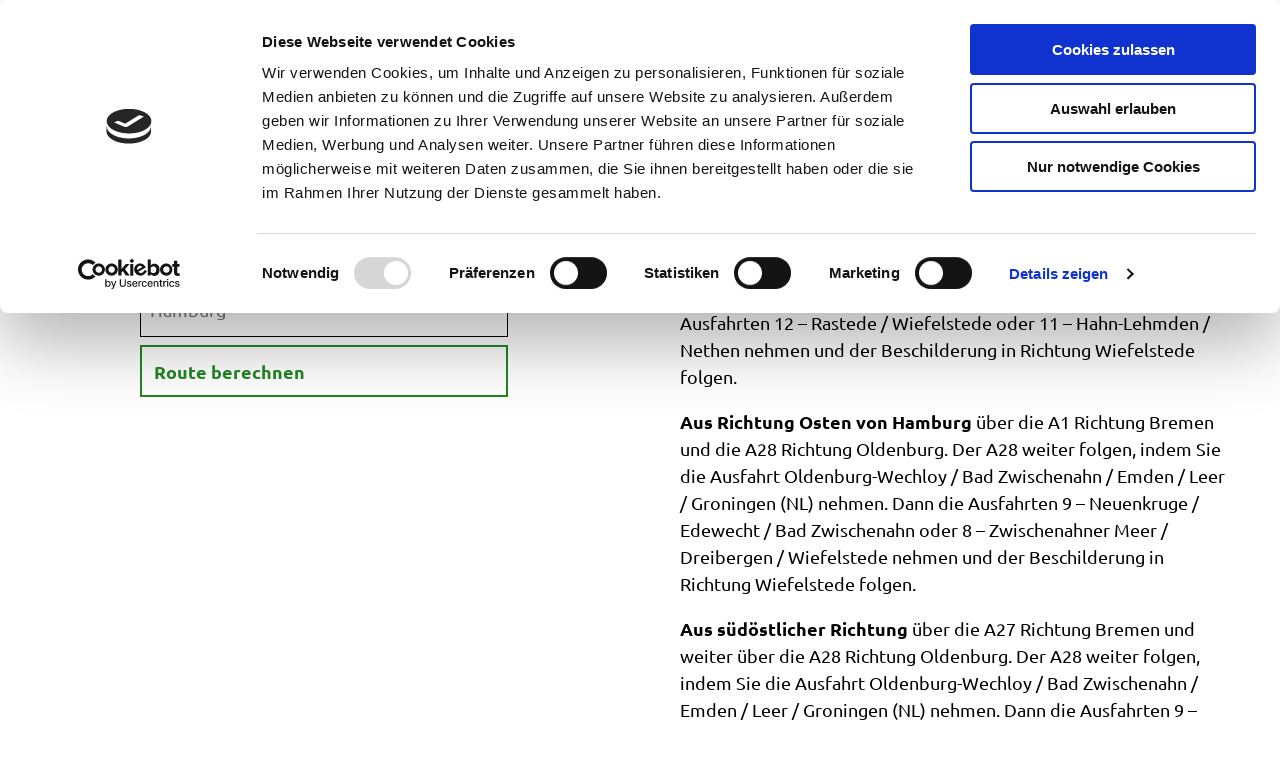

--- FILE ---
content_type: text/html; charset=utf-8
request_url: https://www.wiefelstede-touristik.de/service/anreise/
body_size: 29813
content:
<!DOCTYPE html> <html lang="de" class="no-js"> <head> <script id="Cookiebot" src="https://consent.cookiebot.com/uc.js" data-cbid="c976fa22-72bf-4f13-9e84-9e9a6479948c" data-blockingmode="auto" type="text/javascript"></script> <meta charset="utf-8"> <!-- This website is powered by TYPO3 - inspiring people to share! TYPO3 is a free open source Content Management Framework initially created by Kasper Skaarhoj and licensed under GNU/GPL. TYPO3 is copyright 1998-2025 of Kasper Skaarhoj. Extensions are copyright of their respective owners. Information and contribution at https://typo3.org/ --> <title>Anreise</title> <meta name="generator" content="TYPO3 CMS"> <meta name="viewport" content="width=device-width, initial-scale=1 maximum-scale=10"> <meta name="twitter:card" content="summary"> <link rel="stylesheet" href="/typo3temp/assets/compressed/merged-652e5490cc8ea729688a8c046cd7ccf1-min.css.1763283242.gz" media="all"> <link rel="stylesheet" href="/typo3temp/assets/compressed/merged-5ad4d9361b4a709a50cd43c5c176664a-min.css.1763283242.gz" media="print"> <style> /*<![CDATA[*/ <!-- /*Base_critical*/ :root{-moz-tab-size:4;tab-size:4;--spacing: 0.5rem;--element-spacing: .25rem;--element-box-shadow: 0 0 6px 2px rgb(0 0 0 / 0.25);--font-family: var(--typo-font-family);--font-weight: var(--typo-font-weight);--line-height: var(--typo-line-height);--text-font-family: var(--typo-text-font-family);--text-font-weight: var(--typo-text-font-weight);--text-line-height: var(--typo-text-line-height);--content-max-width: 95rem;--content-max-width-half: calc(var(--content-max-width) / 2);--header-max-width: 100%;--text-max-width: calc(var(--content-max-width) * .75);--icon-size-xxs: .75rem;--icon-size-xs: 1rem;--icon-size-s: 1.25rem;--icon-size-m: 2rem;--icon-size-l: 3rem;--icon-size-xl: 6rem;--icon-size-xxl: 10rem;--focus-outline-color: white;--focus-outline-width: 2px;--focus-outline-style: solid;--focus-outline-offset: 0;--focus-outline: var(--focus-outline-width) var(--focus-outline-color) var(--focus-outline-style);--focus-box-shadow-width: 4px;--focus-box-shadow-color: black;--focus-box-shadow: 0 0 0 var(--focus-box-shadow-width) var(--focus-box-shadow-color);--focus-spacing: calc(var(--focus-outline-width) + var(--focus-box-shadow-width));scroll-behavior:smooth}@media(min-width: 768px){:root{--header-max-width: 71.25rem}}@media(min-width: 1024px){:root{--element-spacing: .5rem}}@media(min-width: 1024px){:root{--spacing: 1rem}}*,*:before,*:after{font-family:inherit;box-sizing:inherit}*:focus{outline:none}*:focus-visible{outline:var(--focus-outline);outline-offset:var(--focus-outline-offset);box-shadow:var(--focus-box-shadow)}html{font-size:16px;font-weight:var(--typo-font-weight);box-sizing:border-box;line-height:var(--typo-line-height)}body{margin:0;font-family:var(--typo-font-family);font-size:var(--typo-s-font-size);color:var(--color);background-color:var(--color-light);position:relative;-webkit-hyphens:auto;hyphens:auto;-webkit-font-smoothing:antialiased;-moz-osx-font-smoothing:grayscale;overflow-wrap:break-word}body.noscroll{height:calc(var(--vh)*100);overflow:hidden}body.is-menu-open #chatbase-bubble-button,body.is-lightbox-open:not(.show-widgets) #chatbase-bubble-button{display:none !important}body.is-menu-open #chatbase-message-bubbles,body.is-lightbox-open:not(.show-widgets) #chatbase-message-bubbles{display:none !important}body.is-menu-open #CookiebotWidget,body.is-lightbox-open:not(.show-widgets) #CookiebotWidget{display:none !important}body.is-menu-open #usercentrics-cmp-ui,body.is-lightbox-open:not(.show-widgets) #usercentrics-cmp-ui{display:none !important}body.is-menu-open .ccm-root,body.is-lightbox-open:not(.show-widgets) .ccm-root{display:none !important}body.is-menu-open .cookiefirst-root,body.is-lightbox-open:not(.show-widgets) .cookiefirst-root{display:none !important}body.is-menu-open #cmpwrapper,body.is-lightbox-open:not(.show-widgets) #cmpwrapper{display:none !important}body.is-menu-open #eyeAble_container_ID,body.is-lightbox-open:not(.show-widgets) #eyeAble_container_ID{display:none !important}[id^=c0],[id^=c1],[id^=c2],[id^=c3],[id^=c4],[id^=c5],[id^=c6],[id^=c7],[id^=c8],[id^=c9]{scroll-margin-top:var(--pageheader-height)}hr{height:0}b,strong{font-weight:var(--typo-font-weight-bold)}code,kbd,samp,pre{font-family:sfmono-regular,menlo,monaco,consolas,"Liberation Mono","Courier New",monospace;font-size:1em}sub,sup{font-size:75%;line-height:0;position:relative;vertical-align:baseline}sub{bottom:-0.25em}sup{top:-0.5em}summary{display:list-item}a,.text-link{color:var(--link-color);cursor:pointer;text-decoration:underline;font-weight:var(--typo-font-weight-regular)}a:active,a.active,a.is-active,.text-link:active,.text-link.active,.text-link.is-active{text-decoration:inherit}.no-touchevents a:not(:disabled):hover,.no-touchevents a:not(:disabled).hover,.no-touchevents a:not(:disabled).is-hover,.no-touchevents .text-link:not(:disabled):hover,.no-touchevents .text-link:not(:disabled).hover,.no-touchevents .text-link:not(:disabled).is-hover{text-decoration:inherit}li:has(>strong)::marker,li:has(>p:first-child>strong)::marker{font-weight:var(--typo-font-weight-bold)}figure{margin:0}blockquote{margin:0}svg:empty{width:0}button{-webkit-tap-highlight-color:rgba(0,0,0,0)}.pagebody--introless{padding-top:calc(13*var(--spacing))}@media(max-width: 414px){.hide-phone{display:none !important}}@media(min-width: 415px)and (max-width: 1023px){.hide-tablet{display:none !important}}@media(max-width: 1023px){.hide-mobile{display:none !important}}@media(min-width: 1024px){.hide-desktop{display:none !important}}@media(min-width: 2160px){.kontext-kite{--element-spacing: 1rem}}:root{--color: var(--color-text);--background-color: var(--color-light);--border-color: var(--color-border);--link-color: var(--color-link);--link-color-rgb: var(--color-link-rgb);--link-color-hover: var(--color-link-hover);--link-color-hover-rgb: var(--color-link-hover-rgb);--color-dark: #000;--color-dark-rgb: 0 0 0;--color-dark-trans-1: rgba(0, 0, 0, 0.5);--color-dark-trans-1-rgb: 0 0 0;--color-dark-trans-2: rgba(0, 0, 0, 0.8);--color-dark-trans-2-rgb: 0 0 0;--color-dark-trans-3: rgba(0, 0, 0, 0.2);--color-dark-trans-3-rgb: 0 0 0;--color-light: #FFF;--color-light-rgb: 255 255 255;--color-light-trans-1: rgba(255, 255, 255, 0.5);--color-light-trans-1-rgb: 255 255 255;--color-light-trans-2: rgba(255, 255, 255, 0.8);--color-light-trans-2-rgb: 255 255 255;--color-text: #000;--color-text-rgb: 0 0 0;--color-text-media: #FFF;--color-text-media-rgb: 255 255 255;--color-media: #FFF;--color-media-rgb: 255 255 255;--color-media-dark: #000;--color-media-dark-rgb: 0 0 0;--color-conversion: #DB2976;--color-conversion-rgb: 219 41 118;--color-success: #93D424;--color-success-rgb: 147 212 36;--color-success-dark: #00E66B;--color-success-dark-rgb: 0 230 107;--color-success-text: #FFF;--color-success-text-rgb: 255 255 255;--color-warning: #F39C12;--color-warning-rgb: 243 156 18;--color-warning-text: #FFF;--color-warning-text-rgb: 255 255 255;--color-danger: #D52D1A;--color-danger-rgb: 213 45 26;--color-danger-text: #FFF;--color-danger-text-rgb: 255 255 255;--color-link: #228722;--color-link-rgb: 34 135 34;--color-link-hover: #228722;--color-link-hover-rgb: 34 135 34;--color-link-trans-1: rgba(34, 135, 34, 0.5);--color-link-trans-1-rgb: 34 135 34;--color-link-light: #FFF;--color-link-light-rgb: 255 255 255;--color-link-light-hover: #FFF;--color-link-light-hover-rgb: 255 255 255;--color-link-dark: #000;--color-link-dark-rgb: 0 0 0;--color-container: #F9F0E0;--color-container-rgb: 249 240 224;--color-container-trans-1: rgba(249, 240, 224, 0.5);--color-container-trans-1-rgb: 249 240 224;--color-focus: #87CEFA;--color-focus-rgb: 135 206 250;--color-border: #000;--color-border-rgb: 0 0 0;--color-custom-1: #EDFBF4;--color-custom-1-rgb: 237 251 244;--color-custom-2: #004D21;--color-custom-2-rgb: 0 77 33;--color-custom-3: #0F6A7D;--color-custom-3-rgb: 15 106 125;--color-custom-4: #0F3B7D;--color-custom-4-rgb: 15 59 125;--color-transparent-bg: rgba(0, 0, 0, 0.8);--color-transparent-bg-rgb: 0 0 0;--color-transparent-bg-second: rgba(0, 0, 0, 0.5);--color-transparent-bg-second-rgb: 0 0 0;--color-bg-dark-transparent: rgba(0, 0, 0, 0.6);--color-bg-dark-transparent-rgb: 0 0 0;--color-bg-light: #F9F0E0;--color-bg-light-rgb: 249 240 224;--color-scheme-base-background-color: var(--color-light);--color-scheme-base-background-complementary-color: var(--color-container);--color-scheme-base-color: var(--color-dark);--color-scheme-base-link-color: var(--color-link);--color-scheme-base-link-color-hover: var(--color-link-hover);--color-scheme-base-border-color: transparent;--color-scheme-base-light-stage-element-background-color: var(--color-container);--color-scheme-base-color-media: var(--color-media);--color-scheme-base-fill: var(--color-custom-1);--color-scheme-conversion-background-color: var(--color-conversion);--color-scheme-conversion-color: var(--color-light);--color-scheme-conversion-link-color: var(--color-light);--color-scheme-conversion-link-color-hover: var(--color-light);--color-scheme-conversion-border-color: transparent;--color-scheme-conversion-color-media: var(--color-media);--color-scheme-container-background-color: var(--color-container);--color-scheme-container-background-complementary-color: var(--color-light);--color-scheme-container-color: var(--color-dark);--color-scheme-invert-background-color: var(--color-dark);--color-scheme-invert-color: var(--color-light);--color-scheme-transparent-bg-background-color: var(--color-transparent-bg);--color-scheme-transparent-bg-color: var(--color-light);--color-scheme-light-color: var(--color-dark);--color-scheme-light-background-color: var(--color-bg-light);--color-scheme-light-border-color: transparent;--color-scheme-light-color-media: var(--color-media);--color-scheme-light-link-color: var(--color-link);--color-scheme-light-link-color-hover: var(--color-link-hover);--color-scheme-dark-color: var(--color-light);--color-scheme-dark-background-color: var(--color-dark);--color-scheme-dark-border-color: transparent;--color-scheme-dark-color-media: var(--color-media);--color-scheme-dark-link-color: var(--color-light);--color-scheme-dark-link-color-hover: var(--color-light);--color-scheme-dark-green-color: var(--color-light);--color-scheme-dark-green-background-color: var(--color-custom-2);--color-scheme-dark-green-border-color: transparent;--color-scheme-dark-green-color-media: var(--color-media);--color-scheme-dark-green-link-color: var(--color-light);--color-scheme-dark-green-link-color-hover: var(--color-light);--gradient-pageheader-gradient: linear-gradient(180deg, rgba(0, 0, 0, 0.4) 0%, rgba(0, 0, 0, 0) 100%);--gradient-pageheader-fallback: rgba(0, 0, 0, 0.4)}.scheme--base{--background-color: var(--color-scheme-base-background-color);--background-complementary-color: var(--color-scheme-base-background-complementary-color);--color: var(--color-scheme-base-color);--link-color: var(--color-scheme-base-link-color);--link-color-hover: var(--color-scheme-base-link-color-hover);--border-color: var(--color-scheme-base-border-color);--light-stage-element-background-color: var(--color-scheme-base-light-stage-element-background-color);--color-media: var(--color-scheme-base-color-media);--fill: var(--color-scheme-base-fill)}.scheme--conversion{--background-color: var(--color-scheme-conversion-background-color);--color: var(--color-scheme-conversion-color);--link-color: var(--color-scheme-conversion-link-color);--link-color-hover: var(--color-scheme-conversion-link-color-hover);--border-color: var(--color-scheme-conversion-border-color);--color-media: var(--color-scheme-conversion-color-media)}.scheme--container{--background-color: var(--color-scheme-container-background-color);--background-complementary-color: var(--color-scheme-container-background-complementary-color);--color: var(--color-scheme-container-color)}.scheme--invert{--background-color: var(--color-scheme-invert-background-color);--color: var(--color-scheme-invert-color)}.scheme--transparent-bg{--background-color: var(--color-scheme-transparent-bg-background-color);--color: var(--color-scheme-transparent-bg-color)}.scheme--light{--color: var(--color-scheme-light-color);--background-color: var(--color-scheme-light-background-color);--border-color: var(--color-scheme-light-border-color);--color-media: var(--color-scheme-light-color-media);--link-color: var(--color-scheme-light-link-color);--link-color-hover: var(--color-scheme-light-link-color-hover)}.scheme--dark{--color: var(--color-scheme-dark-color);--background-color: var(--color-scheme-dark-background-color);--border-color: var(--color-scheme-dark-border-color);--color-media: var(--color-scheme-dark-color-media);--link-color: var(--color-scheme-dark-link-color);--link-color-hover: var(--color-scheme-dark-link-color-hover)}.scheme--dark-green{--color: var(--color-scheme-dark-green-color);--background-color: var(--color-scheme-dark-green-background-color);--border-color: var(--color-scheme-dark-green-border-color);--color-media: var(--color-scheme-dark-green-color-media);--link-color: var(--color-scheme-dark-green-link-color);--link-color-hover: var(--color-scheme-dark-green-link-color-hover)}[class^=scheme--],[class*=" scheme--"]{color:var(--color);background-color:var(--background-color);border-color:var(--border-color);fill:var(--fill)}:root{--btn-default-color-text: var(--color-link);--btn-default-color-bg: var(--color-light);--btn-default-color-border: var(--color-link);--btn-hover-color-text: var(--color-light);--btn-hover-color-bg: var(--color-link);--btn-hover-color-border: var(--color-link);--btn-active-color-text: var(--color-light);--btn-active-color-bg: var(--color-dark);--btn-active-color-border: var(--color-dark);--btn-focus-color-text: var(--color-dark);--btn-focus-color-bg: var(--color-light);--btn-focus-color-border: var(--color-dark);--btn-reset-default-color-text: var(--color-link);--btn-reset-default-color-bg: transparent;--btn-reset-default-color-border: transparent;--btn-reset-hover-color-text: var(--color-light);--btn-reset-hover-color-bg: var(--color-link);--btn-reset-hover-color-border: var(--color-link);--btn-reset-active-color-text: var(--color-dark);--btn-reset-active-color-bg: var(--color-light);--btn-reset-active-color-border: var(--color-dark);--btn-reset-focus-color-text: var(--color-light);--btn-reset-focus-color-bg: var(--color-dark);--btn-reset-focus-color-border: var(--color-dark);--btn-primary-dark-default-color-text: var(--color-light);--btn-primary-dark-default-color-bg: var(--color-dark-trans-1);--btn-primary-dark-default-color-border: var(--color-light);--btn-primary-dark-hover-color-text: var(--color-light);--btn-primary-dark-hover-color-bg: var(--color-dark-trans-2);--btn-primary-dark-hover-color-border: var(--color-light);--btn-primary-dark-active-color-text: var(--color-light);--btn-primary-dark-active-color-bg: var(--color-dark);--btn-primary-dark-active-color-border: var(--color-dark);--btn-primary-dark-focus-color-text: var(--color-light);--btn-primary-dark-focus-color-bg: var(--color-dark-trans-1);--btn-primary-dark-focus-color-border: var(--color-light);--btn-conversion-default-color-text: var(--color-light);--btn-conversion-default-color-bg: var(--color-conversion);--btn-conversion-default-color-border: var(--color-conversion);--btn-conversion-hover-color-text: var(--color-dark);--btn-conversion-hover-color-bg: var(--color-light);--btn-conversion-hover-color-border: var(--color-conversion);--btn-conversion-active-color-text: var(--color-dark);--btn-conversion-active-color-bg: var(--color-light);--btn-conversion-active-color-border: var(--color-dark);--btn-conversion-focus-color-text: var(--color-dark);--btn-conversion-focus-color-bg: var(--color-light);--btn-conversion-focus-color-border: var(--color-dark);--btn-transparent-default-color-text: currentcolor;--btn-transparent-default-color-bg: transparent;--btn-transparent-default-color-border: transparent;--btn-transparent-padding-min: 0.4rem;--btn-transparent-padding-max: 0.4rem;--btn-filter-hover-color-text: var(--color-light);--btn-filter-hover-color-bg: var(--color-link);--btn-filter-hover-color-border: var(--color-link);--btn-filter-active-color-text: var(--color-light);--btn-filter-active-color-bg: var(--color-dark);--btn-filter-active-color-border: var(--color-dark);--btn-filter-focus-color-text: var(--color-dark);--btn-filter-focus-color-bg: var(--color-light);--btn-filter-focus-color-border: var(--color-dark);--btn-filter-height-min: 22px;--btn-filter-height-max: 30px;--btn-filter-font-size-min: var(--typo-xs-font-size-min);--btn-filter-font-size-max: var(--typo-xs-font-size-max);--btn-filter-padding-min: 4px;--btn-filter-padding-max: 8px;--btn-filter-font-weight: var(--typo-font-weight-regular);--btn-filter-icon-size-min: 0.75rem;--btn-filter-icon-size-max: 1rem;--btn-filter-border-width: 1px;--btn-filter-default-color-border: var(--color-link);--btn-filter-padding: 4px 12px;--btn-filter-light-default-color-text: var(--color-light);--btn-filter-light-default-color-bg: var(--color-dark-trans-1);--btn-filter-light-default-color-border: var(--color-light);--btn-filter-light-hover-color-text: var(--color-light);--btn-filter-light-hover-color-bg: var(--color-dark-trans-2);--btn-filter-light-hover-color-border: var(--color-light);--btn-filter-light-active-color-text: var(--color-dark);--btn-filter-light-active-color-bg: var(--color-light);--btn-filter-light-active-color-border: var(--color-light);--btn-filter-light-focus-color-text: var(--color-light);--btn-filter-light-focus-color-bg: var(--color-dark-trans-1);--btn-filter-light-focus-color-border: var(--color-light);--btn-filter-light-height-min: 22px;--btn-filter-light-height-max: 30px;--btn-filter-light-font-size-min: var(--typo-xs-min);--btn-filter-light-font-size-max: var(--typo-xs-max);--btn-filter-light-padding-min: 4px;--btn-filter-light-padding-max: 8px;--btn-filter-light-font-weight: var(--typo-font-weight-regular);--btn-filter-light-icon-size-min: 0.75rem;--btn-filter-light-icon-size-max: 1rem;--btn-filter-dark-default-color-text: var(--color-light);--btn-filter-dark-default-color-bg: var(--color-dark-trans-1);--btn-filter-dark-default-color-border: var(--color-light);--btn-filter-dark-hover-color-text: var(--color-light);--btn-filter-dark-hover-color-bg: var(--color-dark-trans-2);--btn-filter-dark-hover-color-border: var(--color-light);--btn-filter-dark-active-color-text: var(--color-dark);--btn-filter-dark-active-color-bg: var(--color-light);--btn-filter-dark-active-color-border: var(--color-light);--btn-filter-dark-focus-color-text: var(--color-light);--btn-filter-dark-focus-color-bg: var(--color-dark-trans-1);--btn-filter-dark-focus-color-border: var(--color-light);--btn-filter-dark-height-min: 22px;--btn-filter-dark-height-max: 30px;--btn-filter-dark-font-size-min: var(--typo-xs-min);--btn-filter-dark-font-size-max: var(--typo-xs-max);--btn-filter-dark-padding-min: 4px;--btn-filter-dark-padding-max: 8px;--btn-filter-dark-font-weight: var(--typo-font-weight-regular);--btn-filter-dark-icon-size-min: 0.75rem;--btn-filter-dark-icon-size-max: 1rem;--btn-round-width-min: 32px;--btn-round-width-max: 48px;--btn-round-height-min: 32px;--btn-round-height-max: 48px;--btn-round-border-radius: 50%;--btn-round-padding-min: 2px;--btn-round-padding-max: 2px;--btn-round-default-color-text: var(--color-link);--btn-round-default-color-bg: var(--color-light);--btn-round-default-color-border: var(--color-link);--btn-round-hover-color-text: var(--color-light);--btn-round-hover-color-bg: var(--color-link);--btn-round-hover-color-border: var(--color-link);--btn-round-active-color-text: var(--color-light);--btn-round-active-color-bg: var(--color-dark);--btn-round-active-color-border: var(--color-dark);--btn-round-focus-color-text: var(--color-dark);--btn-round-focus-color-bg: var(--color-light);--btn-round-focus-color-border: var(--color-dark);--btn-round-padding: 2px;--btn-pageheader-default-color-text: currentcolor;--btn-pageheader-default-color-bg: transparent;--btn-pageheader-default-color-border: transparent;--btn-pageheader-hover-color-text: var(--color-link);--btn-pageheader-hover-color-bg: transparent;--btn-pageheader-hover-color-border: transparent;--btn-round-dark-width-min: 32px;--btn-round-dark-width-max: 48px;--btn-round-dark-height-min: 32px;--btn-round-dark-height-max: 48px;--btn-round-dark-border-radius: 50%;--btn-round-dark-padding-min: 2px;--btn-round-dark-padding-max: 2px;--btn-round-dark-default-color-text: var(--color-light);--btn-round-dark-default-color-bg: var(--color-dark-trans-1);--btn-round-dark-default-color-border: var(--color-light);--btn-round-dark-hover-color-text: var(--color-light);--btn-round-dark-hover-color-bg: var(--color-dark-trans-2);--btn-round-dark-hover-color-border: var(--color-light);--btn-round-dark-active-color-text: var(--color-dark);--btn-round-dark-active-color-bg: var(--color-light);--btn-round-dark-active-color-border: var(--color-light);--btn-round-dark-focus-color-text: var(--color-light);--btn-round-dark-focus-color-bg: var(--color-dark-trans-1);--btn-round-dark-focus-color-border: var(--color-light);--btn-round-dark-padding: 2px;--btn-round-conversion-width-min: 32px;--btn-round-conversion-width-max: 48px;--btn-round-conversion-height-min: 32px;--btn-round-conversion-height-max: 48px;--btn-round-conversion-border-radius: 50%;--btn-round-conversion-padding-min: 2px;--btn-round-conversion-padding-max: 2px;--btn-round-conversion-default-color-text: var(--color-dark);--btn-round-conversion-default-color-bg: var(--color-conversion);--btn-round-conversion-default-color-border: var(--color-conversion);--btn-round-conversion-hover-color-text: var(--color-dark);--btn-round-conversion-hover-color-bg: var(--color-light);--btn-round-conversion-hover-color-border: var(--color-conversion);--btn-round-conversion-active-color-text: var(--color-dark);--btn-round-conversion-active-color-bg: var(--color-light);--btn-round-conversion-active-color-border: var(--color-dark);--btn-round-conversion-focus-color-text: var(--color-dark);--btn-round-conversion-focus-color-bg: var(--color-light);--btn-round-conversion-focus-color-border: var(--color-dark);--btn-round-conversion-padding: 2px;--btn-round-small-width-min: 1.5rem;--btn-round-small-width-max: 2rem;--btn-round-small-height-min: 1.5rem;--btn-round-small-height-max: 2rem;--btn-round-small-border-radius: 50%;--btn-round-small-padding-min: 2px;--btn-round-small-padding-max: 2px;--btn-round-small-default-color-text: var(--color-link);--btn-round-small-default-color-bg: var(--color-light);--btn-round-small-default-color-border: var(--color-link);--btn-round-small-hover-color-text: var(--color-light);--btn-round-small-hover-color-bg: var(--color-link);--btn-round-small-hover-color-border: var(--color-link);--btn-round-small-active-color-text: var(--color-light);--btn-round-small-active-color-bg: var(--color-dark);--btn-round-small-active-color-border: var(--color-dark);--btn-round-small-focus-color-text: var(--color-dark);--btn-round-small-focus-color-bg: var(--color-light);--btn-round-small-focus-color-border: var(--color-dark);--btn-round-small-padding: 2px;--btn-round-small-border-width: 1px;--btn-width-min: auto;--btn-width-max: auto;--btn-height-min: 42px;--btn-height-max: 52px;--btn-font-size-min: var(--typo-s-min);--btn-font-size-max: var(--typo-s-max);--btn-font-weight: var(--typo-font-weight-bold);--btn-padding-min: 12px;--btn-padding-max: 12px;--btn-border-width: 2px;--btn-border-radius: var(--global-border-radius-m, 0);--btn-border-style: solid;--btn-line-height: 1.2;--btn-icon-size-min: 1rem;--btn-icon-size-max: 1.5rem}.btn{--btn-width: var(--btn-width-min);--btn-height: var(--btn-height-min);--btn-font-size: var(--btn-font-size-min);--btn-icon-size: var(--btn-icon-size-min);--btn-padding: var(--btn-padding-min);--btn-transform: none;display:inline-flex;text-align:start;vertical-align:middle;align-items:center;justify-content:start;flex-shrink:0;user-select:none;min-height:var(--btn-height);max-width:100%;border:var(--btn-border-width) var(--btn-border-style) var(--btn-default-color-border);border-radius:var(--btn-border-radius);border-image:var(--btn-default-border-image);background-color:var(--btn-default-color-bg);background-image:var(--btn-default-color-bg-image, none);background-origin:border-box;color:var(--btn-default-color-text);text-decoration:none;margin:0;padding:var(--btn-padding);font-size:var(--btn-font-size);font-weight:var(--btn-font-weight);line-height:var(--btn-line-height);outline:none;gap:.5em;transform:var(--btn-transform)}@media(min-width: 768px){.btn{--btn-width: var(--btn-width-max);--btn-height: var(--btn-height-max);--btn-font-size: var(--btn-font-size-max);--btn-icon-size: var(--btn-icon-size-max);--btn-padding: var(--btn-padding-max)}}.btn:last-child{margin-right:0}.btn__icon .icon__svg{width:var(--btn-icon-size);height:var(--btn-icon-size)}.btn__text{text-align:start;display:inline-flex;align-self:center}.btn--loading .btn__text{padding-left:.5em}.btn-container{width:100%}.btn-group{display:flex;flex-wrap:wrap;width:100%;align-items:center;gap:.5rem}.btn-group--align-left{justify-content:flex-start}.btn-group--align-center{justify-content:center}.btn-group--align-between{justify-content:space-between}.btn-group--align-right{justify-content:flex-end}.btn-group--inline{display:inline-flex;width:auto}.btn--round{--btn-skew: 0,0;justify-content:center;align-items:center;margin:0;height:var(--btn-height);width:var(--btn-width)}.btn--loading{cursor:wait;position:relative}.btn--loading:before{border-radius:50%;width:1.5em;height:1.5em;content:" ";position:relative;text-indent:-9999em;border-top:.2em solid rgba(var(--color-link), 0.5);border-right:.2em solid rgba(var(--color-link), 0.5);border-bottom:.2em solid rgba(var(--color-link), 0.5);border-left:.2em solid var(--color-link);animation:btn__spinner 1.1s infinite linear}.btn--loading .btn__icon{display:none}@media(min-width: 415px){.btn--switch-icon-text-responsive{gap:0}}@media(min-width: 415px){.btn--switch-icon-text-responsive .btn__icon{display:none}}@media(max-width: 414px){.btn--switch-icon-text-responsive .btn__text{display:none}}.btn--layout-vertical{display:flex;flex-flow:column;height:auto;gap:0}.btn--layout-vertical.btn--hide-text-mobile{justify-content:center}.btn--auto-height{--btn-height: auto}.btn--no-text-wrap .btn__text{white-space:nowrap}.is-scrolled .btn--hide-text-scrolled .btn__text{display:none}.btn--hide-text{gap:0}.btn--hide-text .btn__text{position:absolute !important;clip:rect(1px, 1px, 1px, 1px);padding:0 !important;border:0 !important;height:1px !important;width:1px !important;overflow:hidden}@media(max-width: 768px){.btn--hide-text-mobile{gap:0}}@media(max-width: 768px){.btn--hide-text-mobile .btn__text{display:none}}@media(max-width: 1023px){.btn--hide-mobile{display:none}}@media(min-width: 1024px){.btn--hide-desktop{display:none}}.btn--reset{--btn-skew: 0,0;--btn-default-color-text: var(--btn-reset-default-color-text);--btn-default-color-bg: var(--btn-reset-default-color-bg);--btn-default-color-border: var(--btn-reset-default-color-border);--btn-hover-color-text: var(--btn-reset-hover-color-text);--btn-hover-color-bg: var(--btn-reset-hover-color-bg);--btn-hover-color-border: var(--btn-reset-hover-color-border);--btn-active-color-text: var(--btn-reset-active-color-text);--btn-active-color-bg: var(--btn-reset-active-color-bg);--btn-active-color-border: var(--btn-reset-active-color-border);--btn-focus-color-text: var(--btn-reset-focus-color-text);--btn-focus-color-bg: var(--btn-reset-focus-color-bg);--btn-focus-color-border: var(--btn-reset-focus-color-border)}.btn--primary-dark{--btn-default-color-text: var(--btn-primary-dark-default-color-text);--btn-default-color-bg: var(--btn-primary-dark-default-color-bg);--btn-default-color-border: var(--btn-primary-dark-default-color-border);--btn-hover-color-text: var(--btn-primary-dark-hover-color-text);--btn-hover-color-bg: var(--btn-primary-dark-hover-color-bg);--btn-hover-color-border: var(--btn-primary-dark-hover-color-border);--btn-active-color-text: var(--btn-primary-dark-active-color-text);--btn-active-color-bg: var(--btn-primary-dark-active-color-bg);--btn-active-color-border: var(--btn-primary-dark-active-color-border);--btn-focus-color-text: var(--btn-primary-dark-focus-color-text);--btn-focus-color-bg: var(--btn-primary-dark-focus-color-bg);--btn-focus-color-border: var(--btn-primary-dark-focus-color-border)}.btn--conversion{--btn-default-color-text: var(--btn-conversion-default-color-text);--btn-default-color-bg: var(--btn-conversion-default-color-bg);--btn-default-color-border: var(--btn-conversion-default-color-border);--btn-hover-color-text: var(--btn-conversion-hover-color-text);--btn-hover-color-bg: var(--btn-conversion-hover-color-bg);--btn-hover-color-border: var(--btn-conversion-hover-color-border);--btn-active-color-text: var(--btn-conversion-active-color-text);--btn-active-color-bg: var(--btn-conversion-active-color-bg);--btn-active-color-border: var(--btn-conversion-active-color-border);--btn-focus-color-text: var(--btn-conversion-focus-color-text);--btn-focus-color-bg: var(--btn-conversion-focus-color-bg);--btn-focus-color-border: var(--btn-conversion-focus-color-border)}.btn--transparent{--btn-skew: 0,0;--btn-default-color-text: var(--btn-transparent-default-color-text);--btn-default-color-bg: var(--btn-transparent-default-color-bg);--btn-default-color-border: var(--btn-transparent-default-color-border);--btn-padding-min: var(--btn-transparent-padding-min);--btn-padding-max: var(--btn-transparent-padding-max)}.btn--filter{--btn-skew: 0,0;--btn-hover-color-text: var(--btn-filter-hover-color-text);--btn-hover-color-bg: var(--btn-filter-hover-color-bg);--btn-hover-color-border: var(--btn-filter-hover-color-border);--btn-active-color-text: var(--btn-filter-active-color-text);--btn-active-color-bg: var(--btn-filter-active-color-bg);--btn-active-color-border: var(--btn-filter-active-color-border);--btn-focus-color-text: var(--btn-filter-focus-color-text);--btn-focus-color-bg: var(--btn-filter-focus-color-bg);--btn-focus-color-border: var(--btn-filter-focus-color-border);--btn-height-min: var(--btn-filter-height-min);--btn-height-max: var(--btn-filter-height-max);--btn-font-size-min: var(--btn-filter-font-size-min);--btn-font-size-max: var(--btn-filter-font-size-max);--btn-padding-min: var(--btn-filter-padding-min);--btn-padding-max: var(--btn-filter-padding-max);--btn-font-weight: var(--btn-filter-font-weight);--btn-icon-size-min: var(--btn-filter-icon-size-min);--btn-icon-size-max: var(--btn-filter-icon-size-max);--btn-border-width: var(--btn-filter-border-width);--btn-default-color-border: var(--btn-filter-default-color-border);--btn-padding: var(--btn-filter-padding)}.btn--filter-light{--btn-skew: 0,0;--btn-default-color-text: var(--btn-filter-light-default-color-text);--btn-default-color-bg: var(--btn-filter-light-default-color-bg);--btn-default-color-border: var(--btn-filter-light-default-color-border);--btn-hover-color-text: var(--btn-filter-light-hover-color-text);--btn-hover-color-bg: var(--btn-filter-light-hover-color-bg);--btn-hover-color-border: var(--btn-filter-light-hover-color-border);--btn-active-color-text: var(--btn-filter-light-active-color-text);--btn-active-color-bg: var(--btn-filter-light-active-color-bg);--btn-active-color-border: var(--btn-filter-light-active-color-border);--btn-focus-color-text: var(--btn-filter-light-focus-color-text);--btn-focus-color-bg: var(--btn-filter-light-focus-color-bg);--btn-focus-color-border: var(--btn-filter-light-focus-color-border);--btn-height-min: var(--btn-filter-light-height-min);--btn-height-max: var(--btn-filter-light-height-max);--btn-font-size-min: var(--btn-filter-light-font-size-min);--btn-font-size-max: var(--btn-filter-light-font-size-max);--btn-padding-min: var(--btn-filter-light-padding-min);--btn-padding-max: var(--btn-filter-light-padding-max);--btn-font-weight: var(--btn-filter-light-font-weight);--btn-icon-size-min: var(--btn-filter-light-icon-size-min);--btn-icon-size-max: var(--btn-filter-light-icon-size-max)}.btn--filter-dark{--btn-skew: 0,0;--btn-default-color-text: var(--btn-filter-dark-default-color-text);--btn-default-color-bg: var(--btn-filter-dark-default-color-bg);--btn-default-color-border: var(--btn-filter-dark-default-color-border);--btn-hover-color-text: var(--btn-filter-dark-hover-color-text);--btn-hover-color-bg: var(--btn-filter-dark-hover-color-bg);--btn-hover-color-border: var(--btn-filter-dark-hover-color-border);--btn-active-color-text: var(--btn-filter-dark-active-color-text);--btn-active-color-bg: var(--btn-filter-dark-active-color-bg);--btn-active-color-border: var(--btn-filter-dark-active-color-border);--btn-focus-color-text: var(--btn-filter-dark-focus-color-text);--btn-focus-color-bg: var(--btn-filter-dark-focus-color-bg);--btn-focus-color-border: var(--btn-filter-dark-focus-color-border);--btn-height-min: var(--btn-filter-dark-height-min);--btn-height-max: var(--btn-filter-dark-height-max);--btn-font-size-min: var(--btn-filter-dark-font-size-min);--btn-font-size-max: var(--btn-filter-dark-font-size-max);--btn-padding-min: var(--btn-filter-dark-padding-min);--btn-padding-max: var(--btn-filter-dark-padding-max);--btn-font-weight: var(--btn-filter-dark-font-weight);--btn-icon-size-min: var(--btn-filter-dark-icon-size-min);--btn-icon-size-max: var(--btn-filter-dark-icon-size-max)}.btn--round{--btn-skew: 0,0;--btn-width-min: var(--btn-round-width-min);--btn-width-max: var(--btn-round-width-max);--btn-height-min: var(--btn-round-height-min);--btn-height-max: var(--btn-round-height-max);--btn-border-radius: var(--btn-round-border-radius);--btn-padding-min: var(--btn-round-padding-min);--btn-padding-max: var(--btn-round-padding-max);--btn-default-color-text: var(--btn-round-default-color-text);--btn-default-color-bg: var(--btn-round-default-color-bg);--btn-default-color-border: var(--btn-round-default-color-border);--btn-hover-color-text: var(--btn-round-hover-color-text);--btn-hover-color-bg: var(--btn-round-hover-color-bg);--btn-hover-color-border: var(--btn-round-hover-color-border);--btn-active-color-text: var(--btn-round-active-color-text);--btn-active-color-bg: var(--btn-round-active-color-bg);--btn-active-color-border: var(--btn-round-active-color-border);--btn-focus-color-text: var(--btn-round-focus-color-text);--btn-focus-color-bg: var(--btn-round-focus-color-bg);--btn-focus-color-border: var(--btn-round-focus-color-border);--btn-padding: var(--btn-round-padding)}.btn--pageheader{--btn-skew: 0,0;--btn-default-color-text: var(--btn-pageheader-default-color-text);--btn-default-color-bg: var(--btn-pageheader-default-color-bg);--btn-default-color-border: var(--btn-pageheader-default-color-border);--btn-hover-color-text: var(--btn-pageheader-hover-color-text);--btn-hover-color-bg: var(--btn-pageheader-hover-color-bg);--btn-hover-color-border: var(--btn-pageheader-hover-color-border)}.btn--round-dark{--btn-skew: 0,0;--btn-width-min: var(--btn-round-dark-width-min);--btn-width-max: var(--btn-round-dark-width-max);--btn-height-min: var(--btn-round-dark-height-min);--btn-height-max: var(--btn-round-dark-height-max);--btn-border-radius: var(--btn-round-dark-border-radius);--btn-padding-min: var(--btn-round-dark-padding-min);--btn-padding-max: var(--btn-round-dark-padding-max);--btn-default-color-text: var(--btn-round-dark-default-color-text);--btn-default-color-bg: var(--btn-round-dark-default-color-bg);--btn-default-color-border: var(--btn-round-dark-default-color-border);--btn-hover-color-text: var(--btn-round-dark-hover-color-text);--btn-hover-color-bg: var(--btn-round-dark-hover-color-bg);--btn-hover-color-border: var(--btn-round-dark-hover-color-border);--btn-active-color-text: var(--btn-round-dark-active-color-text);--btn-active-color-bg: var(--btn-round-dark-active-color-bg);--btn-active-color-border: var(--btn-round-dark-active-color-border);--btn-focus-color-text: var(--btn-round-dark-focus-color-text);--btn-focus-color-bg: var(--btn-round-dark-focus-color-bg);--btn-focus-color-border: var(--btn-round-dark-focus-color-border);--btn-padding: var(--btn-round-dark-padding)}.btn--round-conversion{--btn-skew: 0,0;--btn-width-min: var(--btn-round-conversion-width-min);--btn-width-max: var(--btn-round-conversion-width-max);--btn-height-min: var(--btn-round-conversion-height-min);--btn-height-max: var(--btn-round-conversion-height-max);--btn-border-radius: var(--btn-round-conversion-border-radius);--btn-padding-min: var(--btn-round-conversion-padding-min);--btn-padding-max: var(--btn-round-conversion-padding-max);--btn-default-color-text: var(--btn-round-conversion-default-color-text);--btn-default-color-bg: var(--btn-round-conversion-default-color-bg);--btn-default-color-border: var(--btn-round-conversion-default-color-border);--btn-hover-color-text: var(--btn-round-conversion-hover-color-text);--btn-hover-color-bg: var(--btn-round-conversion-hover-color-bg);--btn-hover-color-border: var(--btn-round-conversion-hover-color-border);--btn-active-color-text: var(--btn-round-conversion-active-color-text);--btn-active-color-bg: var(--btn-round-conversion-active-color-bg);--btn-active-color-border: var(--btn-round-conversion-active-color-border);--btn-focus-color-text: var(--btn-round-conversion-focus-color-text);--btn-focus-color-bg: var(--btn-round-conversion-focus-color-bg);--btn-focus-color-border: var(--btn-round-conversion-focus-color-border);--btn-padding: var(--btn-round-conversion-padding)}.btn--round-small{--btn-skew: 0,0;--btn-width-min: var(--btn-round-small-width-min);--btn-width-max: var(--btn-round-small-width-max);--btn-height-min: var(--btn-round-small-height-min);--btn-height-max: var(--btn-round-small-height-max);--btn-border-radius: var(--btn-round-small-border-radius);--btn-padding-min: var(--btn-round-small-padding-min);--btn-padding-max: var(--btn-round-small-padding-max);--btn-default-color-text: var(--btn-round-small-default-color-text);--btn-default-color-bg: var(--btn-round-small-default-color-bg);--btn-default-color-border: var(--btn-round-small-default-color-border);--btn-hover-color-text: var(--btn-round-small-hover-color-text);--btn-hover-color-bg: var(--btn-round-small-hover-color-bg);--btn-hover-color-border: var(--btn-round-small-hover-color-border);--btn-active-color-text: var(--btn-round-small-active-color-text);--btn-active-color-bg: var(--btn-round-small-active-color-bg);--btn-active-color-border: var(--btn-round-small-active-color-border);--btn-focus-color-text: var(--btn-round-small-focus-color-text);--btn-focus-color-bg: var(--btn-round-small-focus-color-bg);--btn-focus-color-border: var(--btn-round-small-focus-color-border);--btn-padding: var(--btn-round-small-padding);--btn-border-width: var(--btn-round-small-border-width)}:root{--form-field-color: var(--color-dark);--form-field-background: var(--color-light);--form-field-border: var(--color-border) 1px solid;--form-field-border-radius: var(--global-border-radius-m, 0);--form-field-padding: calc(var(--form-field-border-radius) / 2);--form-error-color: var(--color-danger);--form-success-color: var(--color-success);--form-error-color-bg: var(--color-danger);--form-success-color-bg: var(--color-success);--form-error-color-text: var(--color-danger-text);--form-success-color-text: var(--color-success-text)}input,optgroup,select,textarea{font-family:inherit;font-size:100%;line-height:1.15;margin:0}select{text-transform:none;cursor:pointer}select:-moz-focusring{color:rgba(0,0,0,0);text-shadow:0 0 0 #000}fieldset{padding:0;border:0;margin:0;min-width:0;max-width:100%}legend{padding:0}progress{vertical-align:baseline}[type=number]::-webkit-inner-spin-button,[type=number]::-webkit-outer-spin-button{height:auto}[type=search]{appearance:auto;-webkit-appearance:textfield;-moz-appearance:textfield}[type=search]::-webkit-search-decoration{-webkit-appearance:none}::-webkit-file-upload-button{-webkit-appearance:button;font:inherit}option{color:var(--color-dark);background-color:var(--color-light)}:root{--typo-font-weight-light: 300;--typo-font-weight-regular: 400;--typo-font-weight-medium: 500;--typo-font-weight-semibold: 600;--typo-font-weight-bold: 700;--typo-font-weight-extrabold: 800;--typo-font-weight-black: 900;--typo-font-family: Ubuntu, -apple-system, blinkmacsystemfont, Segoe UI, roboto, Helvetica Neue, arial, sans-serif, Apple Color Emoji, Segoe UI Emoji, Segoe UI Symbol;--typo-font-family-alternative: Rochester, -apple-system, blinkmacsystemfont, Segoe UI, roboto, Helvetica Neue, arial, sans-serif, Apple Color Emoji, Segoe UI Emoji, Segoe UI Symbol;--typo-font-weight: var(--typo-font-weight-regular);--typo-line-height: 1.5;--typo-hx-line-height: 1.2;--typo-hx-font-family: inherit;--typo-hx-font-weight: var(--typo-font-weight-medium);--typo-hx-font-style: normal;--typo-text-spacing: 1em;--typo-text-line-height: 1.5;--typo-text-font-family: inherit;--typo-text-font-weight: var(--typo-font-weight-regular);--typo-text-font-style: normal;--typo-xxl-min-unitless: 40;--typo-xxl-max-unitless: 96;--typo-xxl-font-size: var(--typo-xxl-min);--typo-xxl-font-size-min: 40px;--typo-xxl-font-size-max: 96px;--typo-xxl-font-family: var(--typo-hx-font-family);--typo-xxl-font-weight: var(--typo-hx-font-weight);--typo-xxl-line-height: var(--typo-hx-line-height);--typo-xxl-min: 40px;--typo-xxl-max: 96px;--typo-xl-min-unitless: 32;--typo-xl-max-unitless: 48;--typo-xl-font-size: var(--typo-xl-min);--typo-xl-font-size-min: 32px;--typo-xl-font-size-max: 48px;--typo-xl-font-family: var(--typo-hx-font-family);--typo-xl-font-weight: var(--typo-hx-font-weight);--typo-xl-line-height: var(--typo-hx-line-height);--typo-xl-min: 32px;--typo-xl-max: 48px;--typo-l-min-unitless: 24;--typo-l-max-unitless: 36;--typo-l-font-size: var(--typo-l-min);--typo-l-font-size-min: 24px;--typo-l-font-size-max: 36px;--typo-l-font-family: var(--typo-hx-font-family);--typo-l-font-weight: var(--typo-hx-font-weight);--typo-l-line-height: var(--typo-hx-line-height);--typo-l-min: 24px;--typo-l-max: 36px;--typo-m-min-unitless: 18;--typo-m-max-unitless: 24;--typo-m-font-size: var(--typo-m-min);--typo-m-font-size-min: 18px;--typo-m-font-size-max: 24px;--typo-m-font-family: var(--typo-hx-font-family);--typo-m-font-weight: var(--typo-hx-font-weight);--typo-m-line-height: var(--typo-hx-line-height);--typo-m-min: 18px;--typo-m-max: 24px;--typo-s-min-unitless: 14;--typo-s-max-unitless: 18;--typo-s-font-size: var(--typo-s-min);--typo-s-font-size-min: 14px;--typo-s-font-size-max: 18px;--typo-s-font-family: var(--typo-text-font-family);--typo-s-font-weight: var(--typo-text-font-weight);--typo-s-line-height: var(--typo-text-line-height);--typo-s-min: 14px;--typo-s-max: 18px;--typo-xs-min-unitless: 10;--typo-xs-max-unitless: 14;--typo-xs-font-size: var(--typo-xs-min);--typo-xs-font-size-min: 10px;--typo-xs-font-size-max: 14px;--typo-xs-font-family: var(--typo-text-font-family);--typo-xs-font-weight: var(--typo-text-font-weight);--typo-xs-line-height: var(--typo-text-line-height);--typo-xs-min: 10px;--typo-xs-max: 14px;--typo-z-min-unitless: 18;--typo-z-max-unitless: 32;--typo-z-font-size: var(--typo-z-min);--typo-z-font-size-min: 18px;--typo-z-font-size-max: 32px;--typo-z-font-family: Rochester, -apple-system, blinkmacsystemfont, Segoe UI, roboto, Helvetica Neue, arial, sans-serif, Apple Color Emoji, Segoe UI Emoji, Segoe UI Symbol;--typo-z-font-weight: var(--typo-text-font-weight);--typo-z-line-height: var(--typo-text-line-height);--typo-z-min: 18px;--typo-z-max: 32px;--typo-min-vw: 414px;--typo-max-vw: 1280px;--typo-min-vw-unitless: 414;--typo-max-vw-unitless: 1280}@media screen and (min-width: 414px){:root{--typo-xxl-font-size: calc(var(--typo-xxl-min) + (var(--typo-xxl-max-unitless) - var(--typo-xxl-min-unitless)) * ((100vw - var(--typo-min-vw)) / (var(--typo-max-vw-unitless) - var(--typo-min-vw-unitless))))}}@media screen and (min-width: 1280px){:root{--typo-xxl-font-size: var(--typo-xxl-max)}}@media screen and (min-width: 414px){:root{--typo-xl-font-size: calc(var(--typo-xl-min) + (var(--typo-xl-max-unitless) - var(--typo-xl-min-unitless)) * ((100vw - var(--typo-min-vw)) / (var(--typo-max-vw-unitless) - var(--typo-min-vw-unitless))))}}@media screen and (min-width: 1280px){:root{--typo-xl-font-size: var(--typo-xl-max)}}@media screen and (min-width: 414px){:root{--typo-l-font-size: calc(var(--typo-l-min) + (var(--typo-l-max-unitless) - var(--typo-l-min-unitless)) * ((100vw - var(--typo-min-vw)) / (var(--typo-max-vw-unitless) - var(--typo-min-vw-unitless))))}}@media screen and (min-width: 1280px){:root{--typo-l-font-size: var(--typo-l-max)}}@media screen and (min-width: 414px){:root{--typo-m-font-size: calc(var(--typo-m-min) + (var(--typo-m-max-unitless) - var(--typo-m-min-unitless)) * ((100vw - var(--typo-min-vw)) / (var(--typo-max-vw-unitless) - var(--typo-min-vw-unitless))))}}@media screen and (min-width: 1280px){:root{--typo-m-font-size: var(--typo-m-max)}}@media screen and (min-width: 414px){:root{--typo-s-font-size: calc(var(--typo-s-min) + (var(--typo-s-max-unitless) - var(--typo-s-min-unitless)) * ((100vw - var(--typo-min-vw)) / (var(--typo-max-vw-unitless) - var(--typo-min-vw-unitless))))}}@media screen and (min-width: 1280px){:root{--typo-s-font-size: var(--typo-s-max)}}@media screen and (min-width: 414px){:root{--typo-xs-font-size: calc(var(--typo-xs-min) + (var(--typo-xs-max-unitless) - var(--typo-xs-min-unitless)) * ((100vw - var(--typo-min-vw)) / (var(--typo-max-vw-unitless) - var(--typo-min-vw-unitless))))}}@media screen and (min-width: 1280px){:root{--typo-xs-font-size: var(--typo-xs-max)}}@media screen and (min-width: 414px){:root{--typo-z-font-size: calc(var(--typo-z-min) + (var(--typo-z-max-unitless) - var(--typo-z-min-unitless)) * ((100vw - var(--typo-min-vw)) / (var(--typo-max-vw-unitless) - var(--typo-min-vw-unitless))))}}@media screen and (min-width: 1280px){:root{--typo-z-font-size: var(--typo-z-max)}}h1:not(:where(.typo-xxl,.typo-xl,.typo-l,.typo-m,.typo-s,.typo-xs,.typo-z)),.typo-xxl{font-family:var(--typo-hx-font-family);font-weight:var(--typo-hx-font-weight);line-height:var(--typo-hx-line-height);font-style:var(--typo-hx-font-style);margin-top:0;margin-bottom:0;font-size:var(--typo-xxl-font-size);font-family:var(--typo-xxl-font-family, var(--typo-hx-font-family));font-weight:var(--typo-xxl-font-weight, var(--typo-hx-font-weight));line-height:var(--typo-xxl-line-height, var(--typo-hx-line-height));font-style:var(--typo-xxl-font-style, var(--typo-hx-font-style))}h2:not(:where(.typo-xxl,.typo-xl,.typo-l,.typo-m,.typo-s,.typo-xs,.typo-z)),.typo-xl{font-family:var(--typo-hx-font-family);font-weight:var(--typo-hx-font-weight);line-height:var(--typo-hx-line-height);font-style:var(--typo-hx-font-style);margin-top:0;margin-bottom:0;font-size:var(--typo-xl-font-size);font-family:var(--typo-xl-font-family, var(--typo-hx-font-family));font-weight:var(--typo-xl-font-weight, var(--typo-hx-font-weight));line-height:var(--typo-xl-line-height, var(--typo-hx-line-height));font-style:var(--typo-xl-font-style, var(--typo-hx-font-style))}h3:not(:where(.typo-xxl,.typo-xl,.typo-l,.typo-m,.typo-s,.typo-xs,.typo-z)),.typo-l{font-family:var(--typo-hx-font-family);font-weight:var(--typo-hx-font-weight);line-height:var(--typo-hx-line-height);font-style:var(--typo-hx-font-style);margin-top:0;margin-bottom:0;font-size:var(--typo-l-font-size);font-family:var(--typo-l-font-family, var(--typo-hx-font-family));font-weight:var(--typo-l-font-weight, var(--typo-hx-font-weight));line-height:var(--typo-l-line-height, var(--typo-hx-line-height));font-style:var(--typo-l-font-style, var(--typo-hx-font-style))}h4:not(:where(.typo-xxl,.typo-xl,.typo-l,.typo-m,.typo-s,.typo-xs,.typo-z)),h5:not(:where(.typo-xxl,.typo-xl,.typo-l,.typo-m,.typo-s,.typo-xs,.typo-z)),h6:not(:where(.typo-xxl,.typo-xl,.typo-l,.typo-m,.typo-s,.typo-xs,.typo-z)),.typo-m{font-family:var(--typo-hx-font-family);font-weight:var(--typo-hx-font-weight);line-height:var(--typo-hx-line-height);font-style:var(--typo-hx-font-style);margin-top:0;margin-bottom:0;font-size:var(--typo-m-font-size);font-family:var(--typo-m-font-family, var(--typo-hx-font-family));font-weight:var(--typo-m-font-weight, var(--typo-hx-font-weight));line-height:var(--typo-m-line-height, var(--typo-hx-line-height));font-style:var(--typo-m-font-style, var(--typo-hx-font-style))}a h4:not(:where(.typo-xxl,.typo-xl,.typo-l,.typo-m,.typo-s,.typo-xs,.typo-z)),a h5:not(:where(.typo-xxl,.typo-xl,.typo-l,.typo-m,.typo-s,.typo-xs,.typo-z)),a h6:not(:where(.typo-xxl,.typo-xl,.typo-l,.typo-m,.typo-s,.typo-xs,.typo-z)),a .typo-m{font-weight:var(--typo-font-weight-regular)}p:not(:where(.typo-xxl,.typo-xl,.typo-l,.typo-m,.typo-s,.typo-xs,.typo-z)),.bodytext,.typo-s{font-family:var(--typo-text-font-family);font-weight:var(--typo-text-font-weight);line-height:var(--typo-text-line-height);font-style:var(--typo-text-font-style);margin-top:0;margin-bottom:var(--typo-text-spacing);font-size:var(--typo-s-font-size);font-family:var(--typo-s-font-family, var(--typo-text-font-family));font-weight:var(--typo-s-font-weight, var(--typo-text-font-weight));line-height:var(--typo-s-line-height, var(--typo-text-line-height));font-style:var(--typo-s-font-style, var(--typo-text-font-style))}small:not(:where(.typo-xxl,.typo-xl,.typo-l,.typo-m,.typo-s,.typo-xs,.typo-z)),.typo-xs{font-family:var(--typo-text-font-family);font-weight:var(--typo-text-font-weight);line-height:var(--typo-text-line-height);font-style:var(--typo-text-font-style);margin-top:0;margin-bottom:var(--typo-text-spacing);font-size:var(--typo-xs-font-size);font-family:var(--typo-xs-font-family, var(--typo-text-font-family));font-weight:var(--typo-xs-font-weight, var(--typo-text-font-weight));line-height:var(--typo-xs-line-height, var(--typo-text-line-height));font-style:var(--typo-xs-font-style, var(--typo-text-font-style))}blockquote:not(:where(.typo-xxl,.typo-xl,.typo-l,.typo-m,.typo-s,.typo-xs,.typo-z)),.typo-z{font-size:var(--typo-z-font-size, var(--typo-text-font-size));font-family:var(--typo-z-font-family, var(--typo-text-font-family));font-weight:var(--typo-z-font-weight, var(--typo-text-font-weight));line-height:var(--typo-z-line-height, var(--typo-text-line-height));font-style:var(--typo-z-font-style, var(--typo-text-font-style));margin-top:0;margin-bottom:var(--typo-text-spacing)}blockquote *{font:inherit;line-height:inherit;margin:inherit}@font-face{font-display:swap;font-family:"Ubuntu";font-style:normal;font-weight:400;src:url("/dist/fonts/ubuntu-v20-latin-regular.woff2") format("woff2")}@font-face{font-display:swap;font-family:"Ubuntu";font-style:normal;font-weight:500;src:url("/dist/fonts/ubuntu-v20-latin-500.woff2") format("woff2")}@font-face{font-display:swap;font-family:"Ubuntu";font-style:normal;font-weight:700;src:url("/dist/fonts/ubuntu-v20-latin-700.woff2") format("woff2")}@font-face{font-display:swap;font-family:"Rochester";font-style:normal;font-weight:400;src:url("/dist/fonts/rochester-v18-latin-regular.woff2") format("woff2")}.icon{display:inline-flex;flex-direction:row;flex-wrap:nowrap;justify-content:flex-start;align-content:center;align-items:center;line-height:1}.icon__svg{order:0;flex:0 1 auto;align-self:auto;fill:currentcolor;height:1em;width:1em}.icon--small .icon__svg{width:.5em}.icon--large{font-size:1.25em}.ibe-wrapper{grid-column:main}.noscroll{overflow-y:hidden !important}.noscroll.touchevents.retina body{position:fixed}[hidden],.hidden{display:none !important}.visually-hidden{position:absolute !important;clip:rect(1px, 1px, 1px, 1px);padding:0 !important;border:0 !important;height:1px !important;width:1px !important;overflow:hidden}.text-align-left{text-align:left !important}.text-align-center{text-align:center !important}.text-align-right{text-align:right !important}.content-wrap{display:flex;justify-content:inherit}.use--scheme-bg-color{background-color:var(--background-color)}.use--scheme-bg-complementary-color{background-color:var(--background-complementary-color)}.cursor-help{cursor:help}/*# sourceMappingURL=critical.48f3c685.css.map */ /*WiefelstedeTouristik/components/Arrival/critical_arrival-variant1*/ /*# sourceMappingURL=critical_arrival-variant1.9df68f88.css.map */ /*WiefelstedeTouristik/components/Header/critical_header*/ .header{max-width:100%;margin-bottom:var(--spacing);text-align:left;margin-right:auto}.header.text-align-left{margin-left:0;margin-right:auto}.header.text-align-center{margin-left:auto;margin-right:auto}.header.text-align-right{margin-left:auto;margin-right:0}.content-wrap>.header{margin-bottom:calc(3*var(--spacing))}.stage__content-box .header{text-shadow:none}.article-wrap .header{max-width:var(--header-max-width)}.header__sub{margin-top:var(--spacing)}.header__regular{font-weight:var(--typo-font-weight-regular)}.header--compressed{margin-bottom:0;margin-top:0}.header--content-element{max-width:var(--header-max-width)}/*# sourceMappingURL=critical_header.4ce74817.css.map */ /*WiefelstedeTouristik/components/Stage/critical_stage*/ :root{--stage-grid: [full-start] 1fr [main-start] minmax(var(--stage-gap), var(--content-max-width)) [main-end] 1fr [full-end];--stage-gap: 2rem;--stage-content-gap: 0;--stage-bg-min-height-value-max: none;--stage-bg-min-height-value-min: calc(100vw / 1.3333333333);--stage-bg-min-height: var(--stage-bg-min-height-value-min)}@media(min-width: 1280px){:root{--stage-gap: 3rem}}.stage{position:relative;display:grid;grid-template-columns:var(--stage-grid);grid-template-rows:1fr;gap:0;justify-content:center;align-content:start;justify-items:stretch;align-items:start}.stage__bg{position:absolute;inset:0}.stage__bg[data-background-brightness]{filter:var(--background-brightness)}.stage--bg-image .stage__bg{background-repeat:no-repeat;background-size:cover;background-position:center}.stage--bg-image-fixed .stage__bg{background-attachment:scroll}@media(min-width: 1024px){.no-touchevents .stage--bg-image-fixed .stage__bg{background-attachment:fixed}}.stage--align-bg-image-top .stage__bg{background-position:top center}.stage--align-bg-image-bottom .stage__bg{background-position:bottom center}.stage--transparent .stage__bg{background:rgba(0,0,0,0)}.stage--bg-blur .stage__bg{filter:blur(20px)}.stage--bg-image-repeat .stage__bg{background-size:initial;background-repeat:repeat}.stage__bg-wrap{overflow:hidden}.stage__parallax{background-repeat:no-repeat;background-size:cover;background-position:center;height:100%}.stage__container{width:100%;display:grid;grid-template-columns:repeat(12, 1fr);grid-auto-rows:auto;grid-area:main}.stage__container:has(.result-list-app,.choice,.xxl-gallery--variant5,.hrswidget){grid-area:full}.stage__container:has(.result-list-app,.choice,.xxl-gallery--variant5,.hrswidget) .result-list-app,.stage__container:has(.result-list-app,.choice,.xxl-gallery--variant5,.hrswidget) .choice,.stage__container:has(.result-list-app,.choice,.xxl-gallery--variant5,.hrswidget) .xxl-gallery--variant5{margin-left:calc(var(--stage-gap)*-1);margin-right:calc(var(--stage-gap)*-1);width:calc(var(--vw, 1vw)*100)}.stage__container--content-width{grid-area:main}.stage__container--full{grid-area:full}.stage__container--full-screen{min-height:100dvh}.stage__container--full-screen-top{align-items:start}.stage__container--full-screen-center{align-items:center}.stage__container--full-screen-bottom{align-items:end}.stage__col{position:relative;width:100%;grid-column:span 12}.stage__col--bg-media{background-repeat:no-repeat;background-size:cover;min-height:var(--stage-bg-min-height)}.stage__col--bg-media:not(.stage__col--bg-media-scheme-color){--link-color: var(--color-media);--link-color-hover: var(--color-media);color:var(--color-media)}.stage__col--bg-image-fixed{background-attachment:scroll}@media(min-width: 1024px){.no-touchevents .stage__col--bg-image-fixed{background-attachment:fixed}}.stage__col-video-wrap{position:absolute;inset:0;overflow:hidden}.stage__col-video-figure{position:relative;height:100%;width:100%}.stage__col-video{object-fit:cover;width:100%;height:100%}.stage__content-on-video{z-index:1;position:relative}.stage__content{padding-left:var(--stage-gap);padding-right:var(--stage-gap)}.stage__content--align-left{--align-content: flex-start;--text-align: left;justify-content:flex-start}.stage__content--align-center{--align-content: center;--text-align: center;justify-content:center}.stage__content--align-right{--align-content: flex-end;--text-align: right;justify-content:flex-end}.stage__content--full-height{min-height:100%}.stage__content--gap-s,.stage__content--gap-m,.stage__content--gap-l{display:flex;flex-direction:column;gap:var(--stage-content-gap)}.stage__content--gap-s{--stage-content-gap: calc(2 * var(--element-spacing))}.stage__content--gap-m{--stage-content-gap: calc(6 * var(--element-spacing))}.stage__content--gap-l{--stage-content-gap: calc(12 * var(--element-spacing))}.stage__content--pt-1{padding-top:2rem}@media screen and (min-width: 414px){.stage__content--pt-1{padding-top:calc(2rem + 2*(100vw - 414px)/354)}}@media screen and (min-width: 768px){.stage__content--pt-1{padding-top:4rem}}.stage__content--pb-1{padding-bottom:2rem}@media screen and (min-width: 414px){.stage__content--pb-1{padding-bottom:calc(2rem + 2*(100vw - 414px)/354)}}@media screen and (min-width: 768px){.stage__content--pb-1{padding-bottom:4rem}}.stage__container--gap-1{column-gap:.25rem;row-gap:.25rem}@media screen and (min-width: 414px){.stage__container--gap-1{column-gap:calc(0.25rem + 0*(100vw - 414px)/354)}}@media screen and (min-width: 768px){.stage__container--gap-1{column-gap:.25rem}}@media screen and (min-width: 414px){.stage__container--gap-1{row-gap:calc(0.25rem + 0*(100vw - 414px)/354)}}@media screen and (min-width: 768px){.stage__container--gap-1{row-gap:.25rem}}.stage__content--pt-2{padding-top:4rem}@media screen and (min-width: 414px){.stage__content--pt-2{padding-top:calc(4rem + 4*(100vw - 414px)/354)}}@media screen and (min-width: 768px){.stage__content--pt-2{padding-top:8rem}}.stage__content--pb-2{padding-bottom:4rem}@media screen and (min-width: 414px){.stage__content--pb-2{padding-bottom:calc(4rem + 4*(100vw - 414px)/354)}}@media screen and (min-width: 768px){.stage__content--pb-2{padding-bottom:8rem}}.stage__container--gap-2{column-gap:.5rem;row-gap:.5rem}@media screen and (min-width: 414px){.stage__container--gap-2{column-gap:calc(0.5rem + 0*(100vw - 414px)/354)}}@media screen and (min-width: 768px){.stage__container--gap-2{column-gap:.5rem}}@media screen and (min-width: 414px){.stage__container--gap-2{row-gap:calc(0.5rem + 0*(100vw - 414px)/354)}}@media screen and (min-width: 768px){.stage__container--gap-2{row-gap:.5rem}}.stage__content--pt-3{padding-top:6rem}@media screen and (min-width: 414px){.stage__content--pt-3{padding-top:calc(6rem + 6*(100vw - 414px)/354)}}@media screen and (min-width: 768px){.stage__content--pt-3{padding-top:12rem}}.stage__content--pb-3{padding-bottom:6rem}@media screen and (min-width: 414px){.stage__content--pb-3{padding-bottom:calc(6rem + 6*(100vw - 414px)/354)}}@media screen and (min-width: 768px){.stage__content--pb-3{padding-bottom:12rem}}.stage__container--gap-3{column-gap:.75rem;row-gap:.75rem}@media screen and (min-width: 414px){.stage__container--gap-3{column-gap:calc(0.75rem + 0*(100vw - 414px)/354)}}@media screen and (min-width: 768px){.stage__container--gap-3{column-gap:.75rem}}@media screen and (min-width: 414px){.stage__container--gap-3{row-gap:calc(0.75rem + 0*(100vw - 414px)/354)}}@media screen and (min-width: 768px){.stage__container--gap-3{row-gap:.75rem}}.stage__content--pt-4{padding-top:8rem}@media screen and (min-width: 414px){.stage__content--pt-4{padding-top:calc(8rem + 8*(100vw - 414px)/354)}}@media screen and (min-width: 768px){.stage__content--pt-4{padding-top:16rem}}.stage__content--pb-4{padding-bottom:8rem}@media screen and (min-width: 414px){.stage__content--pb-4{padding-bottom:calc(8rem + 8*(100vw - 414px)/354)}}@media screen and (min-width: 768px){.stage__content--pb-4{padding-bottom:16rem}}.stage__container--gap-4{column-gap:1rem;row-gap:1rem}@media screen and (min-width: 414px){.stage__container--gap-4{column-gap:calc(1rem + 0*(100vw - 414px)/354)}}@media screen and (min-width: 768px){.stage__container--gap-4{column-gap:1rem}}@media screen and (min-width: 414px){.stage__container--gap-4{row-gap:calc(1rem + 0*(100vw - 414px)/354)}}@media screen and (min-width: 768px){.stage__container--gap-4{row-gap:1rem}}.stage__content--pt-5{padding-top:10rem}@media screen and (min-width: 414px){.stage__content--pt-5{padding-top:calc(10rem + 10*(100vw - 414px)/354)}}@media screen and (min-width: 768px){.stage__content--pt-5{padding-top:20rem}}.stage__content--pb-5{padding-bottom:10rem}@media screen and (min-width: 414px){.stage__content--pb-5{padding-bottom:calc(10rem + 10*(100vw - 414px)/354)}}@media screen and (min-width: 768px){.stage__content--pb-5{padding-bottom:20rem}}.stage__container--gap-5{column-gap:1.25rem;row-gap:1.25rem}@media screen and (min-width: 414px){.stage__container--gap-5{column-gap:calc(1.25rem + 0*(100vw - 414px)/354)}}@media screen and (min-width: 768px){.stage__container--gap-5{column-gap:1.25rem}}@media screen and (min-width: 414px){.stage__container--gap-5{row-gap:calc(1.25rem + 0*(100vw - 414px)/354)}}@media screen and (min-width: 768px){.stage__container--gap-5{row-gap:1.25rem}}.stage__content--pt-6{padding-top:12rem}@media screen and (min-width: 414px){.stage__content--pt-6{padding-top:calc(12rem + 12*(100vw - 414px)/354)}}@media screen and (min-width: 768px){.stage__content--pt-6{padding-top:24rem}}.stage__content--pb-6{padding-bottom:12rem}@media screen and (min-width: 414px){.stage__content--pb-6{padding-bottom:calc(12rem + 12*(100vw - 414px)/354)}}@media screen and (min-width: 768px){.stage__content--pb-6{padding-bottom:24rem}}.stage__container--gap-6{column-gap:1.5rem;row-gap:1.5rem}@media screen and (min-width: 414px){.stage__container--gap-6{column-gap:calc(1.5rem + 0*(100vw - 414px)/354)}}@media screen and (min-width: 768px){.stage__container--gap-6{column-gap:1.5rem}}@media screen and (min-width: 414px){.stage__container--gap-6{row-gap:calc(1.5rem + 0*(100vw - 414px)/354)}}@media screen and (min-width: 768px){.stage__container--gap-6{row-gap:1.5rem}}.stage__content--pt-7{padding-top:14rem}@media screen and (min-width: 414px){.stage__content--pt-7{padding-top:calc(14rem + 14*(100vw - 414px)/354)}}@media screen and (min-width: 768px){.stage__content--pt-7{padding-top:28rem}}.stage__content--pb-7{padding-bottom:14rem}@media screen and (min-width: 414px){.stage__content--pb-7{padding-bottom:calc(14rem + 14*(100vw - 414px)/354)}}@media screen and (min-width: 768px){.stage__content--pb-7{padding-bottom:28rem}}.stage__container--gap-7{column-gap:1.75rem;row-gap:1.75rem}@media screen and (min-width: 414px){.stage__container--gap-7{column-gap:calc(1.75rem + 0*(100vw - 414px)/354)}}@media screen and (min-width: 768px){.stage__container--gap-7{column-gap:1.75rem}}@media screen and (min-width: 414px){.stage__container--gap-7{row-gap:calc(1.75rem + 0*(100vw - 414px)/354)}}@media screen and (min-width: 768px){.stage__container--gap-7{row-gap:1.75rem}}.stage--border{border:20px solid var(--color-light)}.stage--col-borders .stage__col{border:var(--color-border) 1px solid;border-left:0;border-right:0}.stage--col-borders .stage__col:not(:last-child){border-right:var(--color-border) 1px solid}.stage--transparent{background:rgba(0,0,0,0)}:is(.stage--bg-media,.stage__col--bg-media):is(.stage--bg-media-scheme-color,.stage__col--bg-media-scheme-color)>.copyright{--color: var(--color);--text-shadow: none}:is(.stage--bg-media,.stage__col--bg-media):not(.stage--bg-media-scheme-color,.stage__col--bg-media-scheme-color){--color: var(--color-media);--link-color: var(--color-media);--link-color-hover: var(--color-media);color:var(--color-media)}:is(.stage--bg-media,.stage__col--bg-media):not(.stage--bg-media-scheme-color,.stage__col--bg-media-scheme-color) .header{text-shadow:1px 1px 5px rgba(0,0,0,.8)}.stage--bg-video .stage-video-background{position:absolute;top:50%;left:50%;transform:translate(-50%, -50%);width:100%;height:100%;min-width:100%;background-size:cover;object-fit:cover}.stage--bg-blur{background-color:#000}.stage--no-scheme{--light-stage-element-background-color: var(--color-container)}@media(max-width: 767px){.stage__content--pt-mobile-0{padding-top:0}}@media(max-width: 767px){.stage__content--pb-mobile-0{padding-bottom:0}}.stage__container--single .content-wrap--content-width{width:100%;max-width:var(--content-max-width);margin-left:auto;margin-right:auto}.stage__container--single.stage__container--full,.stage__container--single.stage__container--full-screen{grid-area:full}.stage__container--single.stage__container--full:has(.content-wrap--full-width),.stage__container--single.stage__container--full-screen:has(.content-wrap--full-width){--stage-gap: 0}@media(min-width: 1024px){.stage__container--single.stage__container--full .content-wrap--content-width,.stage__container--single.stage__container--full-screen .content-wrap--content-width{padding-left:var(--stage-gap);padding-right:var(--stage-gap)}}.stage__container--multiple-columns{--text-max-width: none}.stage__container--multiple-columns .stage__col[data-background-brightness] .stage__content{backdrop-filter:var(--background-brightness);height:100%}@media(max-width: 767px){.stage--change-order-mobile .stage__container--double .stage__col--leftcolumn,.stage--change-order-mobile .stage__container--two-third-one-third .stage__col--leftcolumn,.stage--change-order-mobile .stage__container--one-third-two-third .stage__col--leftcolumn{order:2}}@media(min-width: 768px){.stage__container--double{--stage-bg-min-height: var(--stage-bg-min-height-value-max)}.stage__container--double .stage__col--leftcolumn,.stage__container--double .stage__col--rightcolumn{grid-column:span 6}.stage__container--double .stage__col--leftcolumn .stage__content{padding-right:var(--stage-gap)}.stage__container--double .stage__col--leftcolumn.stage__col--bg-video .stage__col-video-wrap{right:0}.stage__container--double .stage__col--rightcolumn .stage__content{padding-left:var(--stage-gap)}.stage__container--double .stage__col--rightcolumn.stage__col--bg-video .stage__col-video-wrap{left:0}}@media(min-width: 1024px){.stage__container--two-third-one-third{--stage-bg-min-height: var(--stage-bg-min-height-value-max)}.stage__container--two-third-one-third .stage__col--leftcolumn{grid-column:span 8}.stage__container--two-third-one-third .stage__col--leftcolumn .stage__content{padding-right:var(--stage-gap)}.stage__container--two-third-one-third .stage__col--rightcolumn{grid-column:span 4}.stage__container--two-third-one-third .stage__col--rightcolumn .stage__content{padding-left:var(--stage-gap)}}@media(min-width: 1024px){.stage__container--one-third-two-third{--stage-bg-min-height: var(--stage-bg-min-height-value-max)}.stage__container--one-third-two-third .stage__col--leftcolumn{grid-column:span 4}.stage__container--one-third-two-third .stage__col--leftcolumn .stage__content{padding-right:var(--stage-gap)}.stage__container--one-third-two-third .stage__col--rightcolumn{grid-column:span 8}.stage__container--one-third-two-third .stage__col--rightcolumn .stage__content{padding-left:var(--stage-gap)}}@media(min-width: 768px){.stage__container--triple{--stage-bg-min-height: var(--stage-bg-min-height-value-max)}.stage__container--triple .stage__col{grid-column:span 4}.stage__container--triple .stage__col--leftcolumn .stage__content{padding-right:var(--stage-gap)}.stage__container--triple .stage__col--centercolumn .stage__content{padding-left:var(--stage-gap);padding-right:var(--stage-gap)}.stage__container--triple .stage__col--rightcolumn .stage__content{padding-left:var(--stage-gap)}}/*# sourceMappingURL=critical_stage.984874cc.css.map */ /*WiefelstedeTouristik/components/Article/critical_article*/ :root{--article-media-max-width: 100%;--article-singlemedia-max-width: 100%}@media(min-width: 768px){:root{--article-media-max-width: 50%}}@media(min-width: 1024px){:root{--article-media-max-width: 450px}}.article-wrap{display:flex;flex-direction:column;gap:var(--stage-content-gap, 0);grid-column:main;width:100%;margin-left:auto;margin-right:auto;justify-content:inherit}@media(min-width: 1024px){.stage__container--single .article-wrap{max-width:75%}}@media(min-width: 1024px){.stage__content-box .article-wrap{max-width:75%}}.article-container{width:100%;container-type:inline-size;container-name:article}@media(min-width: 1024px){.stage__container--single .article-wrap--full-width{max-width:100%}}.article{width:100%;margin-bottom:var(--spacing)}.article:before,.article:after{content:" ";display:table}.article:after{clear:both}.article:last-child{margin-bottom:0}.article ul,.article ol{font-family:var(--typo-text-font-family);font-weight:var(--typo-text-font-weight);line-height:var(--typo-text-line-height);font-style:var(--typo-text-font-style);font-size:var(--typo-s-font-size);font-family:var(--typo-s-font-family, var(--typo-text-font-family));font-weight:var(--typo-s-font-weight, var(--typo-text-font-weight));line-height:var(--typo-s-line-height, var(--typo-text-line-height));font-style:var(--typo-s-font-style, var(--typo-text-font-style));display:grid;justify-content:var(--article-list-align, start);list-style-position:outside;padding:0 0 0 4ch;overflow:hidden;text-align:left}.article li{width:fit-content}.article__text.text-align-center{--article-list-align: center}.article__text.text-align-right{--article-list-align: end}.article__media{--spacing: 1em;--max-width: var(--article-media-max-width);margin:0 0 var(--spacing);height:auto;max-width:var(--max-width);display:flex;flex-direction:column;gap:var(--spacing)}.article__media img{max-width:100%;height:auto}.article__media .media-item__link{display:inline-block}@media(min-width: 768px){.article__media--center{text-align:center;max-width:unset}}.article__media--center .article__figure{display:grid;justify-content:center;align-content:baseline;align-self:center}@media(min-width: 768px){.article__media--left{float:left;margin-right:var(--spacing)}}@media(min-width: 768px){.article__media--right{float:right;margin-left:var(--spacing)}}.article__figure{margin:0 auto}@media(min-width: 768px){.article__figure{max-width:var(--article-media-max-width)}}.article__figure.media-item--image{margin:0 auto 0 0}.article__media--center .article__figure.media-item--image{margin:0 auto}.article__media--right .article__figure.media-item--image{margin:0 auto 0 0}@media(min-width: 768px){.article__figure.media-item--image{margin:0}}.article__figure-video{min-height:300px}.article__figure--audio audio{width:450px;max-width:100%}.article--singlemedia{--article-media-max-width: var(--article-singlemedia-max-width)}.article--singlemedia .article__media{float:none;max-width:var(--article-singlemedia-max-width)}.article--singlemedia .article__media audio{margin:var(--spacing)}.article--singlemedia .article__figure{display:flex;justify-content:center}.stage__content--align-left .article--singlemedia .article__figure{justify-content:start}.stage__content--align-right .article--singlemedia .article__figure{justify-content:end}.article--singlemedia .audioplayer{margin:0;padding:var(--spacing) 0}@container (min-width: 320px){.article__text--two-columns{columns:2;column-gap:calc(3*var(--spacing))}}.article__text--two-columns .article__header{column-span:all}/*# sourceMappingURL=critical_article.652b0f76.css.map */ /*WiefelstedeTouristik/components/MediaItem/critical_mediaItem*/ .media-item{position:relative;line-height:0}.media-item__figure{position:relative;height:100%;max-height:100%}.media-item__link{display:block;position:relative;height:100%}.media-item__caption{position:relative;display:table;width:100%;margin:.25rem 0 1rem}.media-item__caption-quote{display:table-caption;margin:0;padding:.5rem;color:var(--color-dark);background:transparent}.media-item__title{position:absolute;left:0;bottom:0;width:100%;margin:0;padding:.5rem;color:var(--color-media);white-space:nowrap;text-overflow:ellipsis;overflow:hidden}/*# sourceMappingURL=critical_mediaitem.f2609f34.css.map */ /*WiefelstedeTouristik/components/Socials/critical_socials*/ /*# sourceMappingURL=critical_socials.78752dfd.css.map */ /*WiefelstedeTouristik/components/Iconlist/critical_iconlist*/ /*# sourceMappingURL=critical_iconlist.f05ba96a.css.map */ /*WiefelstedeTouristik/components/Stage/critical_stage-half-layout*/ @media(min-width: 1025px){.stage__content--half-layout-left,.stage__content--half-layout-right,.stage__content--half-layout-center{width:50%}}.stage__content--half-layout-left{margin-right:auto}.stage__content--half-layout-right{margin-left:auto}.stage__content--half-layout-center{margin-left:auto;margin-right:auto}/*# sourceMappingURL=critical_stage-half-layout.bd0cf22c.css.map */ /*WiefelstedeTouristik/components/Stage/critical_stage-silhouettes*/ .stage__silhouette{z-index:0;--silhouette-color: var(--color-light);--silhouette-translate-x: 0;--silhouette-translate-y: 0;--silhouette-svg-translate-y: 0;--silhouette-svg-scale-y: 1;--silhouette-baseline-offset: 0px;--silhouette-aspect-ratio: 7.8756476684;position:absolute;width:100vw;max-width:100%;height:calc(100vw/(var(--silhouette-aspect-ratio)));overflow:hidden;left:0;pointer-events:none;transform:translate(var(--silhouette-translate-x), var(--silhouette-translate-y));transform-origin:center}.stage__silhouette[class^=scheme--],.stage__silhouette[class*=" scheme--"]{--silhouette-color: var(--background-color);background:rgba(0,0,0,0)}.silhouette__svg{position:absolute;transform:translateY(var(--silhouette-svg-translate-y)) scaleY(var(--silhouette-svg-scale-y));transform-origin:center;width:100%;height:100%}.stage__silhouette--rotate .silhouette__svg{--silhouette-svg-scale-y: -1}.stage__silhouette--top{--silhouette-translate-y: var(--silhouette-default-translate-y);top:calc(-2px + var(--silhouette-baseline-offset))}.stage__silhouette--top.stage__silhouette--overlap{--silhouette-translate-y: -50%}.stage__silhouette--bottom{--silhouette-translate-y: var(--silhouette-default-translate-y);bottom:calc(-2px + var(--silhouette-baseline-offset))}.stage__silhouette--bottom.stage__silhouette--overlap{--silhouette-translate-y: 50%}/*# sourceMappingURL=critical_stage-silhouettes.bc00e993.css.map */ /*WiefelstedeTouristik/components/Copyright/critical_copyright*/ /*# sourceMappingURL=critical_copyright.fda9decb.css.map */ /*WiefelstedeTouristik/components/Pageheader/critical_pageheader*/ :root{--pageheader-padding: 0.5rem;--pageheader-scrolled-padding: 0.5rem;--pageheader-content-padding: 0rem;--pageheader-color: var(--color-media);--pageheader-background-color: transparent;--pageheader-alternative-color: var(--color-dark);--pageheader-alternative-background-color: var(--color-light)}@media(min-width: 768px){:root{--pageheader-padding: 2rem;--pageheader-scrolled-padding: 1rem;--pageheader-content-padding: var(--stage-gap)}}.pageheader--alternative+.pagebody{padding-top:var(--pageheader-height)}.pageheader{transition:height 0.25s ease,background 0.25s ease,padding 0.25s ease;z-index:90;--spacing: 0.5rem;--color: var(--pageheader-color);--background-color: var(--pageheader-background-color);--gradient: var(--gradient-pageheader-gradient);--gradient-height: 104px;--btn-gap: var(--global-border-radius-btn-gap, 0);position:var(--pageheader-position, fixed);inset:0 0 auto;padding:var(--pageheader-padding);color:var(--color);background:var(--background-color)}@media(min-width: 768px){.pageheader{--gradient-height: 228px;--btn-gap: var(--global-border-radius-btn-gap, 1rem)}}.pageheader:before{content:"";display:block;position:absolute;inset:0 0 auto;pointer-events:none;background:var(--gradient);height:var(--gradient-height)}.pageheader__content{width:min(var(--content-max-width),100%);position:relative;display:flex;flex-direction:row;flex-wrap:nowrap;justify-content:space-between;align-content:stretch;align-items:center;margin:0 auto;padding-left:var(--pageheader-content-padding);padding-right:var(--pageheader-content-padding)}.pageheader__section{display:flex;flex:0 1 auto;align-items:center;gap:var(--btn-gap)}.pageheader__flyouts{display:none}.pageheader--hamburger-menu-v4{--pageheader-padding: 0 var(--menu-v4-spacing);--pageheader-scrolled-padding: 0 var(--menu-v4-spacing);--pageheader-content-padding: 0}.pageheader--hamburger-menu-v4 .pageheader__content{width:100%}/*# sourceMappingURL=critical_pageheader.ede4d045.css.map */ /*WiefelstedeTouristik/components/Pageheader/critical_pageheader-logo*/ .pageheader-logo{--display-default: inline-flex;--display-alternative: none;--display-scrolled: none;--logo-height: 42px;--logo-margin: 0;--logo-height-scrolled: 42px;--logo-margin-scrolled: 0;--logo-height-alternative: 42px;--logo-margin-alternative: 0;display:flex;height:var(--logo-height);margin:var(--logo-margin)}@media(min-width: 1280px){.pageheader-logo{--logo-height: 3.5rem;--logo-margin: 0;--logo-height-scrolled: 52px;--logo-margin-scrolled: 0;--logo-height-alternative: 52px;--logo-margin-alternative: 0}}.pageheader-logo__svg{height:var(--logo-height)}.pageheader-logo__svg--default{display:var(--display-default);width:auto}.pageheader-logo__svg--alternative{display:var(--display-alternative)}.pageheader-logo__svg--scrolled{display:var(--display-scrolled)}/*# sourceMappingURL=critical_pageheader-logo.bd18a31c.css.map */ /*WiefelstedeTouristik/components/LanguageMenu/critical_language-menu-variant3*/ .language-menu{position:relative}/*# sourceMappingURL=critical_language-menu-variant3.f8f25156.css.map */ /*WiefelstedeTouristik/components/Hamburger/critical_menu-variant1*/ .menu-slide-in{--width: 100vw;--menu-spacing: 0;--content-spacing: 1rem;--item-padding: 1rem;--color: var(--color-dark);--link-color: var(--color-link);--link-color-active: var(--color-dark);--link-color-hover: var(--color-link-hover);--link-color-focus: var(--color-dark);--link-font-weight: var(--typo-font-weight-bold);--link-decoration: none;--link-decoration-thickness: 1px;--link-decoration-active: none;--link-decoration-hover: underline;--link-decoration-focus: underline;--lvl1-font-size: var(--typo-m-min);--lvl2-font-size: var(--typo-s-min);--lvl1-line-height: 1;--lvl2-line-height: 1.5;--toggle-icon-font-size: 1rem;display:inline}@media(min-width: 768px){.menu-slide-in{--width: 760px;--menu-spacing: 1rem;--content-spacing: 5.5rem;--item-padding: 1.25rem;--lvl1-font-size: var(--typo-m-max);--lvl2-font-size: var(--typo-s-max);--lvl1-line-height: 1;--lvl2-line-height: 1.5;--toggle-icon-font-size: 1.25rem}}.menu-slide-in__wrap{transition:width 0.25s ease;position:fixed;inset:0;width:0;overflow:hidden;padding:0;color:var(--color)}@media(min-width: 768px){.menu-slide-in__wrap{inset:0 0 0 auto}}/*# sourceMappingURL=critical_menu-variant1.cd86abd4.css.map */ /*WiefelstedeTouristik/components/Solrsearch/critical_solrsearch*/ /*# sourceMappingURL=critical_solrsearch.482b9ebd.css.map */ /*WiefelstedeTouristik/components/Form/critical_inline-form*/ .inline-form{display:flex;justify-content:center;align-items:center}.inline-form--left{justify-content:flex-start}.inline-form--right{justify-content:flex-end}.inline-form__input-wrap{position:relative;flex:1 0 auto;max-width:20rem}.inline-form__input{width:100%;height:2rem;padding:.5em;border:1px solid var(--color-border);border-radius:var(--form-field-border-radius)}@media(min-width: 768px){.inline-form__input{height:3rem}}.inline-form__input:focus{outline:1px solid var(--color-link);outline-offset:-2px;border-color:var(--color-link)}.inline-form__input-label{position:absolute;transform:translateY(-100%);font-family:var(--typo-text-font-family);font-weight:var(--typo-text-font-weight);line-height:var(--typo-text-line-height);font-style:var(--typo-text-font-style);font-size:var(--typo-xs-font-size);font-family:var(--typo-xs-font-family, var(--typo-text-font-family));font-weight:var(--typo-xs-font-weight, var(--typo-text-font-weight));line-height:var(--typo-xs-line-height, var(--typo-text-line-height));font-style:var(--typo-xs-font-style, var(--typo-text-font-style))}.inline-form__submit{margin-bottom:0;height:2rem}@media(min-width: 768px){.inline-form__submit{height:3rem}}/*# sourceMappingURL=critical_inline-form.7ec5ad94.css.map */ /*WiefelstedeTouristik/components/Tilewall/critical_tilewall*/ :root{--tilewall-background-svg-color: var(--color-container)}.tilewall-wrap{container:tilewall/inline-size}.tilewall{--tilewall-spacing: .5rem;position:relative;width:100%}@container (width > 28rem){.tilewall{--tilewall-spacing: 1rem}}.tilewall.tilewall--spacing{overflow:hidden;margin-bottom:var(--tilewall-spacing)}.tilewall:not(.tilewall--layout-t3) .tile--two-third.tile--single-height+.tile--one-third.tile--single-height+.tile--single-height,.tilewall .tile--one-third.tile--single-height+.tile--two-third.tile--single-height+.tile--single-height{clear:both}@container (max-width: 28rem){.tilewall .tile--three-thirds.tile--single-height:before,.tilewall .tile--four-quarter.tile--single-height:before{padding-top:40%}}.tilewall__background-svg{position:absolute;inset:0;height:100%;width:100%}.tilewall__content:before,.tilewall__content:after{content:" ";display:table}.tilewall__content:after{clear:both}.tilewall--spacing .tilewall__content{margin:calc(var(--tilewall-spacing)*-0.5)}.tilewall__group{clear:both}.tilewall--layout-q8 .tilewall__content--reverse .tile:first-child,.tilewall--layout-q16 .tilewall__content--reverse .tile:first-child{float:right}.tilewall--layout-q5 .tilewall__content--reverse .tile,.tilewall--layout-q12 .tilewall__content--reverse .tile,.tilewall--layout-q14 .tilewall__content--reverse .tile,.tilewall--layout-q16 .tilewall__content--reverse .tile,.tilewall--layout-t5 .tilewall__content--reverse .tile{float:right}.tilewall--layout-q7 .tilewall__content--reverse .tile:nth-child(2),.tilewall--layout-q9 .tilewall__content--reverse .tile:nth-child(2){float:right}@container (width > 28rem){.tilewall--vertical-offset .tile:first-child{margin-top:4rem}.tilewall--vertical-offset .tile:last-child{margin-top:8rem}}.tilewall--background-svg{padding:0 calc(6*var(--element-spacing))}.tilewall--background-svg:before,.tilewall--background-svg:after{content:"";display:block;width:100%;height:8cqh}.tilewall-wrap+.tilewall-wrap>.tilewall--spacing{margin-top:calc(var(--tilewall-spacing)*-0.5)}@supports(-webkit-hyphens: none){.tilewall-wrap+.tilewall-wrap>.tilewall--spacing{margin-top:0}}/*# sourceMappingURL=critical_tilewall.80fc8ac0.css.map */ /*WiefelstedeTouristik/components/Popover/critical_popover*/ .popover{position:initial;inset:initial;display:initial;padding:initial;border:none;background:none}@media(max-width: 767px){.popover__content{visibility:hidden}}/*# sourceMappingURL=critical_popover.f36a3b46.css.map */ /*WiefelstedeTouristik/components/Tile/critical_tile-variant1*/ .tile{--tile-spacing: 1rem;--tile-content-padding: calc(var(--tile-spacing) * 4) var(--tile-spacing) calc(var(--tile-spacing) * 2);--tile-width: 100%;--tile-addon-color: var(--color-light);--tile-addon-bg-color: var(--color-dark-trans-2);--tile-addon-padding: .5rem .5rem;--tile-addon-font-size: var(--typo-l-font-size);--tile-addon-icon-font-size: var(--icon-size-m);--tile-addon-font-weight: var(--typo-font-weight-bold);--tile-addon-small-font-size: var(--typo-xs-max);--tile-addon-small-font-weight: var(--typo-font-weight-regular);--tile-addon-gap: 2px;--tile-header-align: left;display:inline-block;float:left;position:relative;width:var(--tile-width)}.tilewall__content--right .tile{float:right}.tile--clear{clear:both}.tile__link{position:absolute;inset:0}.tile__content{padding:var(--tile-content-padding)}.tile--one-quarter.tile--single-height{position:relative}.tile--one-quarter.tile--single-height:before{display:block;content:"";width:100%;padding-top:100%}.tile--one-quarter.tile--double-height{position:relative}.tile--one-quarter.tile--double-height:before{display:block;content:"";width:100%;padding-top:200%}.tile--one-quarter.tile--triple-height{position:relative}.tile--one-quarter.tile--triple-height:before{display:block;content:"";width:100%;padding-top:300%}.tile--one-quarter.tile--quadruple-height{position:relative}.tile--one-quarter.tile--quadruple-height:before{display:block;content:"";width:100%;padding-top:400%}@container (width > 28rem){.tile--one-quarter{--tile-width: 50%}}@container (width > 56rem){.tile--one-quarter{--tile-width: 25%}}.tile--two-quarter{--tile-width: 100%}.tile--two-quarter.tile--single-height{position:relative}.tile--two-quarter.tile--single-height:before{display:block;content:"";width:100%;padding-top:50%}.tile--two-quarter.tile--double-height{position:relative}.tile--two-quarter.tile--double-height:before{display:block;content:"";width:100%;padding-top:100%}.tile--two-quarter.tile--triple-height{position:relative}.tile--two-quarter.tile--triple-height:before{display:block;content:"";width:100%;padding-top:150%}.tile--two-quarter.tile--quadruple-height{position:relative}.tile--two-quarter.tile--quadruple-height:before{display:block;content:"";width:100%;padding-top:200%}@container (width > 56rem){.tile--two-quarter{--tile-width: 50%}}@container (width > 28rem){.menu-drop__tiles .tile--two-quarter{--tile-width: 50%}}.tile--three-quarter{--tile-width: 100%}.tile--three-quarter.tile--single-height{position:relative}.tile--three-quarter.tile--single-height:before{display:block;content:"";width:100%;padding-top:33.3333333333%}.tile--three-quarter.tile--double-height{position:relative}.tile--three-quarter.tile--double-height:before{display:block;content:"";width:100%;padding-top:66.6666666667%}.tile--three-quarter.tile--triple-height{position:relative}.tile--three-quarter.tile--triple-height:before{display:block;content:"";width:100%;padding-top:100%}.tile--three-quarter.tile--quadruple-height{position:relative}.tile--three-quarter.tile--quadruple-height:before{display:block;content:"";width:100%;padding-top:133.3333333333%}@container (width > 56rem){.tile--three-quarter{--tile-width: 75%}}.tile--four-quarter{--tile-width: 100%}.tile--four-quarter.tile--single-height{position:relative}.tile--four-quarter.tile--single-height:before{display:block;content:"";width:100%;padding-top:25%}.tile--four-quarter.tile--double-height{position:relative}.tile--four-quarter.tile--double-height:before{display:block;content:"";width:100%;padding-top:50%}.tile--four-quarter.tile--triple-height{position:relative}.tile--four-quarter.tile--triple-height:before{display:block;content:"";width:100%;padding-top:75%}.tile--four-quarter.tile--quadruple-height{position:relative}.tile--four-quarter.tile--quadruple-height:before{display:block;content:"";width:100%;padding-top:100%}.tile--one-third{--tile-width: 100%}.tile--one-third.tile--single-height{position:relative}.tile--one-third.tile--single-height:before{display:block;content:"";width:100%;padding-top:100%}.tile--one-third.tile--double-height{position:relative}.tile--one-third.tile--double-height:before{display:block;content:"";width:100%;padding-top:200%}.tile--one-third.tile--triple-height{position:relative}.tile--one-third.tile--triple-height:before{display:block;content:"";width:100%;padding-top:300%}.tile--one-third.tile--quadruple-height{position:relative}.tile--one-third.tile--quadruple-height:before{display:block;content:"";width:100%;padding-top:400%}@container (width > 42rem){.tile--one-third{--tile-width: 33.3333%}}.tile--two-third{--tile-width: 100%}.tile--two-third.tile--single-height{position:relative}.tile--two-third.tile--single-height:before{display:block;content:"";width:100%;padding-top:50%}.tile--two-third.tile--double-height{position:relative}.tile--two-third.tile--double-height:before{display:block;content:"";width:100%;padding-top:100%}.tile--two-third.tile--triple-height{position:relative}.tile--two-third.tile--triple-height:before{display:block;content:"";width:100%;padding-top:150%}.tile--two-third.tile--quadruple-height{position:relative}.tile--two-third.tile--quadruple-height:before{display:block;content:"";width:100%;padding-top:200%}@container (width > 42rem){.tile--two-third{--tile-width: 66.6667%}}.tile--three-third{--tile-width: 100%}.tile--three-third.tile--single-height{position:relative}.tile--three-third.tile--single-height:before{display:block;content:"";width:100%;padding-top:33.3333333333%}.tile--three-third.tile--double-height{position:relative}.tile--three-third.tile--double-height:before{display:block;content:"";width:100%;padding-top:66.6666666667%}.tile--three-third.tile--triple-height{position:relative}.tile--three-third.tile--triple-height:before{display:block;content:"";width:100%;padding-top:100%}.tile--three-third.tile--quadruple-height{position:relative}.tile--three-third.tile--quadruple-height:before{display:block;content:"";width:100%;padding-top:133.3333333333%}@container (max-width: 28rem){.tile--one-third.tile--single-height:before,.tile--two-third.tile--single-height:before,.tile--three-third.tile--single-height:before{padding-top:100%}}.tile__wrap{position:absolute;inset:0;overflow:hidden;background-size:cover}.tilewall--spacing .tile__wrap{position:absolute;inset:calc(var(--tilewall-spacing)/2)}.simpleslider__item>.tile{--tile-width: 100%}/*# sourceMappingURL=critical_tile-variant1.2de2b82e.css.map */ /*WiefelstedeTouristik/components/Overlay/critical_overlay*/ /*# sourceMappingURL=critical_overlay.f05a76a5.css.map */ /*WiefelstedeTouristik/components/Ibesearch/critical_ibesearch*/ /*# sourceMappingURL=critical_ibesearch.97393b00.css.map */ /*WiefelstedeTouristik/components/Quicksearch/critical_quicksearch*/ :root{--qs-max-width: 290px}@media(min-width: 768px){:root{--qs-max-width: 500px}}@media(min-width: 1024px){:root{--qs-max-width: none}}.qs-form{--color: var(--color-light);--background-color: var(--color-dark);--spacing: 1rem;--field-spacing: 1rem;--field-max-width: 290px;--line-height: 1.5;--input-height: 2.875rem;--inner-border: 1px solid var(--color-light);--number-font-size: var(--typo-m-min);--number-font-weight: var(--typo-font-weight-bold);--border-radius: var(--global-border-radius-l, 0);display:flex;flex-direction:column;box-shadow:0 0 10px 0 rgba(0,0,0,.5);background:var(--background-color);color:var(--color);line-height:var(--line-height);max-width:var(--qs-max-width);font-size:var(--font-size);border-radius:var(--border-radius);margin:10px}@media(min-width: 768px){.qs-form{--qs-max-width: 500px;--field-max-width: 500px;--spacing: 2rem;--border-radius: var(--global-border-radius-l, 0)}.stage__content--align-left .qs-form{margin-left:0}.stage__content--align-right .qs-form{margin-right:0}}@media(min-width: 1024px){.qs-form{--qs-max-width: none;--field-max-width: 240px;--input-height: 3.25rem;--number-font-size: var(--typo-m-max)}}.qs-form .flatpickr-wrapper{width:100%;display:flex}@media(min-width: 1024px){.qs-form .flatpickr-wrapper{width:initial}}.qs-form-container:has(.qs-form--ndsdestinationdataconvention){container-type:inline-size;width:100%}.qs-form__wrap{display:flex;flex-wrap:wrap;align-items:stretch;justify-content:space-between;border:none;padding:var(--spacing);gap:var(--field-spacing);width:100%}@media(min-width: 1024px){.qs-form__wrap{width:initial;flex-wrap:nowrap;justify-content:space-around}}@media(min-width: 1024px){.qs-form__wrap>.qs-form__section:not(:first-child,:last-child,:first-of-type),.qs-form__wrap>.qs-form__field:not(:first-child,:last-child,:first-of-type){border-left:var(--inner-border);padding-left:var(--field-spacing)}}.qs-form__section{padding:0;flex:1 1 100%}@media(min-width: 1024px){.qs-form__section{flex:0 1 auto}}@media(min-width: 1024px){.qs-form__section--auto-desktop{flex:0 1 auto;max-width:var(--field-max-width)}}@media(max-width: 1023px){.qs-form__section--split-mobile{flex:1 1 50%;max-width:calc(50% - var(--field-spacing)/2)}}@media(min-width: 768px)and (max-width: 1023px){.qs-form__section--split-tablet{flex:1 1 50%;max-width:calc(50% - var(--field-spacing)/2)}}.qs-form__field{position:relative;display:flex;flex-wrap:wrap;flex-direction:column;justify-content:center}.qs-form__label{font-size:var(--typo-s-font-size);margin-bottom:0;line-height:1.5;order:1}.qs-form__label--above{font-family:var(--typo-text-font-family);font-weight:var(--typo-text-font-weight);line-height:var(--typo-text-line-height);font-style:var(--typo-text-font-style);font-size:var(--typo-xs-font-size);font-family:var(--typo-xs-font-family, var(--typo-text-font-family));font-weight:var(--typo-xs-font-weight, var(--typo-text-font-weight));line-height:var(--typo-xs-line-height, var(--typo-text-line-height));font-style:var(--typo-xs-font-style, var(--typo-text-font-style));order:0}.qs-form__select{--select-height: calc(1em * var(--line-height));border-radius:0;border:0;outline:0;appearance:none;padding:0;background:rgba(0,0,0,0);color:currentcolor;height:var(--select-height);line-height:var(--line-height);z-index:1;max-width:var(--field-max-width)}.qs-form__select--var-width{width:calc(var(--ch, 8)*1ch + .5ch);max-width:100%}.qs-form__input{height:var(--input-height);padding:.5em;border:var(--color-border) 1px solid;border-radius:var(--form-field-border-radius);max-width:var(--field-max-width)}.qs-form__head{font-family:var(--typo-hx-font-family);font-weight:var(--typo-hx-font-weight);line-height:var(--typo-hx-line-height);font-style:var(--typo-hx-font-style);font-size:var(--typo-m-font-size);font-family:var(--typo-m-font-family, var(--typo-hx-font-family));font-weight:var(--typo-m-font-weight, var(--typo-hx-font-weight));line-height:var(--typo-m-line-height, var(--typo-hx-line-height));font-style:var(--typo-m-font-style, var(--typo-hx-font-style))}a .qs-form__head{font-weight:var(--typo-font-weight-regular)}.qs-form__sub{font-family:var(--typo-text-font-family);font-weight:var(--typo-text-font-weight);line-height:var(--typo-text-line-height);font-style:var(--typo-text-font-style);font-size:var(--typo-xs-font-size);font-family:var(--typo-xs-font-family, var(--typo-text-font-family));font-weight:var(--typo-xs-font-weight, var(--typo-text-font-weight));line-height:var(--typo-xs-line-height, var(--typo-text-line-height));font-style:var(--typo-xs-font-style, var(--typo-text-font-style))}@media(max-width: 1023px){.qs-form__section--half{flex-basis:calc(50% - var(--field-spacing));flex-grow:0}}@media(max-width: 1023px){.qs-form__section--third{flex-basis:calc(50% - var(--field-spacing));flex-grow:0}}@media(max-width: 767px){.qs-form__section--third{flex-basis:calc(33% - var(--field-spacing));flex-grow:0}}.qs-form__checkbox{display:flex;align-items:center}.qs-form__checkbox .form__checkbox{margin-right:.25em}.qs-form__submit{transition:width 0.25s ease,height 0.25s ease;height:var(--input-height);margin-bottom:0;justify-content:center;word-break:keep-all;white-space:nowrap}.qs-form__date-text,.qs-form__field--date-separator,.qs-form__field--adults .qs-form__select,.qs-form__field--children .qs-form__select,.qs-form__child-age-field .qs-form__select{font-size:var(--number-font-size);font-weight:var(--number-font-weight)}.qs-form__field--checkbox{align-content:flex-start}.qs-form__field--submit{flex:1 1 auto}@media(min-width: 768px)and (max-width: 1023px){.qs-form__field--submit{flex-basis:100%}}@media(min-width: 1024px){.qs-form__field--submit{flex:0 1 auto}}@media(max-width: 1023px){.qs-form__field--date,.qs-form__field--adults,.qs-form__field--children{max-width:calc(50% - var(--field-spacing)/2);flex:1 1 50%}}.qs-form__field--date-separator{display:none}@media(min-width: 1024px){.qs-form__field--date-separator{display:flex;align-self:flex-start;flex-basis:auto;min-width:1rem}}.qs-form__field--custom-select{--select-height: calc(1em * var(--line-height));--mask: var(--icon-select-arrow) 50% 50% no-repeat;--icon-size: 1em;--icon-color: var(--color-link);position:relative}.qs-form__field--custom-select:after{content:" ";display:block;position:absolute;inset:50% 0 auto auto;width:var(--select-height);height:var(--select-height);transform:translateY(-50%);mask:var(--mask);-webkit-mask:var(--mask);mask-size:var(--icon-size);-webkit-mask-size:var(--icon-size);background-color:var(--icon-color);pointer-events:none}.qs-form__field--custom-select .qs-form__select{border-bottom:var(--inner-border);padding-right:var(--select-height);width:100%}.qs-form__field--custom-select-date{--mask: var(--icon-select-date) 50% 50% no-repeat}.qs-form__field--range{align-self:stretch;flex-grow:1}.qs-form__children-ages{flex-direction:column;border:none;padding-top:0}.qs-form__children-ages-header{margin-bottom:0}.qs-form__children-ages-wrap{display:flex;flex-direction:row;flex-wrap:wrap;justify-content:flex-start;gap:var(--field-spacing);width:100%}@media(min-width: 1024px){.qs-form__children-ages-wrap>.qs-form__section:not(:first-child){border-left:var(--inner-border);padding-left:var(--field-spacing)}}.qs-form__dates{display:flex;justify-content:space-between;min-width:max-content}@media(min-width: 1024px){.qs-form__dates{justify-content:center;max-width:none;align-items:baseline;align-self:center}}.qs-form__dates--range .qs-form__date-text{min-width:9ch}.qs-form__dates--range .qs-form__dates-error{display:none}.qs-form__dates--range.invalid{outline:2px solid var(--color-danger);outline-offset:2px;position:relative}.qs-form__dates--range.invalid .qs-form__dates-error{z-index:800;--triangle-size: 1rem;display:block;height:min-content;width:max-content;max-width:100%;position:absolute;top:calc(100% + var(--triangle-size));left:50%;transform:translate(-50%, 0);color:var(--color-light);padding:.5rem;background:var(--color-danger)}.qs-form__dates--range.invalid .qs-form__dates-error:before{content:"";position:absolute;top:0;left:50%;z-index:-1;display:block;height:var(--triangle-size);width:var(--triangle-size);transform:rotate(45deg) translateY(25%) translateX(-50%);background-color:var(--color-danger);border:3px solid var(--color-danger)}.qs-form__date-separator{margin:0}@media(min-width: 1024px){.qs-form__date-separator{margin-left:.25em;margin-right:.25em}}.qs-form__dates-from-wrap,.qs-form__dates-to-wrap{display:inline-flex;width:100%}.qs-form__date-text{width:100%}.qs-form__date-text-no-date{width:10ch;max-width:100%}.qs-form--ndssolrsearch .qs-form__field{justify-content:end}@container (min-width: 960px){.qs-form--ndsdestinationdataconvention .qs-form__wrap{flex-wrap:wrap;justify-content:start}.qs-form--ndsdestinationdataconvention .qs-form__wrap .qs-form__field--submit{flex-grow:1}.qs-form--ndsdestinationdataconvention .qs-form__wrap .qs-form__field--submit .qs-form__submit{margin-right:auto}}@container (min-width: 1200px){.qs-form--ndsdestinationdataconvention .qs-form__wrap{flex-wrap:nowrap;justify-content:start}.qs-form--ndsdestinationdataconvention .qs-form__wrap .qs-form__field--submit{flex-grow:0}}.qs-form__field--date-unknown{padding:0 var(--spacing) var(--spacing)}.qs-form.qs-form--tportal .disable-field{position:absolute;inset:0;z-index:1;background-color:rgba(0,0,0,0)}.qs-form.qs-form--tportal .is-disabled{color:#787473}.qs-form__range{display:flex;flex-direction:column;height:100%}@media(max-width: 1023px){.qs-form__range{flex-direction:row;align-items:center;width:100%;gap:calc(0.25*var(--spacing))}}.qs-form__range-label{cursor:pointer;text-align:center;order:1}@media(max-width: 1023px){.qs-form__range-label{order:0;width:50%;text-align:left}}.qs-form__range-controls{display:flex;width:min(14ch,100%);gap:calc(0.25*var(--spacing));margin-left:auto;margin-right:auto}@media(max-width: 1023px){.qs-form__range-controls{width:50%}}.qs-form__range-increase,.qs-form__range-decrease{display:flex;align-items:center;justify-content:center;cursor:pointer;border:none;background:rgba(0,0,0,0);-webkit-appearance:none;margin:0;padding:0;font-size:var(--typo-s-font-size)}.qs-form__range-input{width:100%;text-align:center;border:0;font-size:var(--typo-m-font-size);font-weight:bold;-moz-appearance:textfield}.qs-form__range-input::-webkit-outer-spin-button,.qs-form__range-input::-webkit-inner-spin-button{-webkit-appearance:none;margin:0}/*# sourceMappingURL=critical_quicksearch.ef544bf4.css.map */ /*WiefelstedeTouristik/components/Flatpickr/critical_flatpickr*/ /*# sourceMappingURL=critical_flatpickr.a0a64b20.css.map */ /*WiefelstedeTouristik/components/Booking/critical_booking-content*/ /*# sourceMappingURL=critical_booking-content.8e7993b9.css.map */ /*WiefelstedeTouristik/components/Breadcrumb/critical_breadcrumb*/ .breadcrumb{--breadcrumb-link-color: var(--link-color);--breadcrumb-link-font-weight: var(--typo-font-weight-bold);display:none;align-self:auto;width:60%;font-family:var(--typo-text-font-family);font-weight:var(--typo-text-font-weight);line-height:var(--typo-text-line-height);font-style:var(--typo-text-font-style);font-size:var(--typo-xs-font-size);font-family:var(--typo-xs-font-family, var(--typo-text-font-family));font-weight:var(--typo-xs-font-weight, var(--typo-text-font-weight));line-height:var(--typo-xs-line-height, var(--typo-text-line-height));font-style:var(--typo-xs-font-style, var(--typo-text-font-style))}@media(min-width: 415px){.breadcrumb{display:block;padding-top:calc(0.5*var(--spacing));padding-bottom:calc(0.5*var(--spacing))}}@media(min-width: 768px){.breadcrumb{width:auto}}.breadcrumb-stage{padding:1rem 0}.breadcrumb__links{display:inline-flex;align-self:flex-start;justify-content:start;flex-wrap:wrap;padding:0;margin:0;list-style:none}.breadcrumb__links a{color:var(--breadcrumb-link-color);font-weight:var(--breadcrumb-link-font-weight);display:inline-block;line-height:1.5rem}.breadcrumb__item{flex:0 1 auto;position:relative;padding-right:.5em;line-height:1.5rem}.breadcrumb__icon{font-size:.75em;padding-left:.5em}.breadcrumb-icons.icontext-group{min-width:auto;gap:.95rem}@media(min-width: 415px){.breadcrumb-icons.icontext-group{margin-left:auto}}.breadcrumb-icons .icontext__icon{font-size:1rem}.breadcrumb-icons .icontext__text{font-size:.85rem;font-weight:bold}/*# sourceMappingURL=critical_breadcrumb.804365a1.css.map */ /*WiefelstedeTouristik/components/Pagefooter/critical_pagefooter*/ /*# sourceMappingURL=critical_pagefooter.483cc8cc.css.map */ /*WiefelstedeTouristik/components/SimpleLightbox/critical_simpleLightbox*/ /*# sourceMappingURL=critical_simplelightbox.98cdff41.css.map */ /*WiefelstedeTouristik/components/Simpleslider/critical_simpleslider*/ .simpleslider__list{overflow:hidden}.simpleslider__track{display:flex;position:relative;min-height:auto;white-space:nowrap;will-change:transform}.simpleslider__track.is-animatable{transition:transform 200ms ease-in-out}.simpleslider__item{flex:0 0 auto;display:inline-block;float:none;width:100%;white-space:normal}.simpleslider__item .media-item__link:focus-visible{outline:0;box-shadow:none;filter:brightness(50%) saturate(50%)}/*# sourceMappingURL=critical_simpleslider.4982360e.css.map */ /*WiefelstedeTouristik/components/Form/critical_form*/ .form{--form-spacing: calc(1.5 * var(--element-spacing));--form-field-label-spacing-bottom: 0.5rem;--form-spacing-top: calc(var(--form-spacing) + (var(--typo-s-font-size) * var(--typo-line-height)) + var(--form-field-label-spacing-bottom));container-type:inline-size;width:100%;max-width:var(--text-max-width);margin:0 auto 1rem;padding-top:var(--form-spacing-top);scroll-margin-top:var(--pageheader-height)}@media(min-width: 1024px){.form{padding-left:var(--form-spacing);padding-right:var(--form-spacing)}}.form .form__header{margin-bottom:3em}.form .hcaptcha{display:flex;flex-direction:column;line-height:0}.form .hcaptcha iframe{outline:var(--form-field-border);border-radius:var(--form-field-border-radius)}@container (max-width: 414px){.form .hcaptcha iframe{transform:scale(0.8);transform-origin:center left}}.form .hcaptcha .h-captcha{display:block;margin-bottom:var(--typo-text-spacing);border-radius:var(--form-field-border-radius);font-size:var(--typo-xs-font-size)}.form .help-block.error{color:var(--form-error-color)}.form-wrap{width:100%}.form-wrap[class^=scheme--],.form-wrap[class*=" scheme--"]{padding:var(--spacing)}.form__fields{display:grid;grid-template-columns:repeat(1, minmax(0, 1fr));grid-column-gap:2em;grid-row-gap:3rem}@media screen and (min-width: 414px){.form__fields{grid-row-gap:calc(3rem + 1.25*(100vw - 414px)/866)}}@media screen and (min-width: 1280px){.form__fields{grid-row-gap:4.25rem}}@media(min-width: 415px){.form__fields{grid-template-columns:repeat(2, 1fr)}}.form__field,.form__control,.form__input-group{position:relative}.form__input-group{width:100%}.form__control{display:flex;gap:var(--spacing)}@media(min-width: 415px){.form__field--full-width{grid-column:1/span 2}}.form__field--agb{display:flex;align-items:baseline;flex-wrap:wrap}.form__field--agb .form__field-help{flex:1 1 100%}.form__field--agb-label{margin-right:.5em}.form__field-label{position:absolute;transform:translateY(-100%);padding-bottom:.5rem}.form__field-label-required{text-decoration:none}.form__field-statictext .form__field-statictext__header{font-family:var(--typo-hx-font-family);font-weight:var(--typo-hx-font-weight);line-height:var(--typo-hx-line-height);font-style:var(--typo-hx-font-style);margin-top:0;margin-bottom:0;font-size:var(--typo-m-font-size);font-family:var(--typo-m-font-family, var(--typo-hx-font-family));font-weight:var(--typo-m-font-weight, var(--typo-hx-font-weight));line-height:var(--typo-m-line-height, var(--typo-hx-line-height));font-style:var(--typo-m-font-style, var(--typo-hx-font-style))}a .form__field-statictext .form__field-statictext__header{font-weight:var(--typo-font-weight-regular)}.form__field-input:user-valid,.form__field-select:user-valid,.form__field-option:user-valid,.form__field-textarea:user-valid{--focus-outline-color: var(--form-success-color)}.form__field-input:user-invalid,.form__field-select:user-invalid,.form__field-option:user-invalid,.form__field-textarea:user-invalid{--focus-outline-color: var(--form-error-color)}.form__field-input,.form__field-select,.form__field-textarea{color:var(--form-field-color);background-color:var(--form-field-background);border:var(--form-field-border);border-radius:var(--form-field-border-radius)}.form__field-input,.form__field-select{width:100%;height:3em;padding:.5em}@media(min-width: 415px){.form__field-input,.form__field-select{height:3em}}.form__field-input.invalid,.form__field-select.invalid{--focus-outline-color: var(--form-error-color)}.form__field-input.valid,.form__field-select.valid{--focus-outline-color: var(--form-success-color)}.form__field-select{position:relative;appearance:none;padding-right:calc(0.5em*2 + 1em)}.input:has(.form__field-select){--mask: var(--icon-select-arrow) 50% 50% no-repeat;--icon-size: 1rem;position:relative;background-color:var(--color-light)}.input:has(.form__field-select):after{content:" ";display:block;position:absolute;inset:50% 0.5em auto auto;width:1em;height:1em;transform:translateY(-50%);mask:var(--mask);-webkit-mask:var(--mask);mask-size:var(--icon-size);-webkit-mask-size:var(--icon-size);background-color:var(--link-color);pointer-events:none}.input:has(.form__field-select):active:after,.input:has(.form__field-select).active:after,.input:has(.form__field-select).is-active:after{background-color:var(--color)}.no-touchevents .input:has(.form__field-select):not(:disabled):hover:after,.no-touchevents .input:has(.form__field-select):not(:disabled).hover:after,.no-touchevents .input:has(.form__field-select):not(:disabled).is-hover:after{background-color:var(--color)}.input:has(.form__field-select):not(:disabled):focus-visible:after,.input:has(.form__field-select):not(:disabled).focus:after,.input:has(.form__field-select):not(:disabled).is-focus:after{background-color:var(--color)}.form__field--textarea .input{line-height:0}.form__field-options{margin-top:.25em}.form__field-option-label{display:flex;width:100%;align-items:baseline}.form__field-option{margin-right:.5em}.form__field-textarea{width:100%;padding:.5em}.form__field-help{margin-top:.5rem}.form__field-file-upload-input{color:var(--form-field-color);background-color:var(--form-field-background);border:var(--form-field-border);padding:.5rem;width:100%}.form__field-file-upload-input::file-selector-button{font-family:var(--typo-text-font-family);font-weight:var(--typo-text-font-weight);line-height:var(--typo-text-line-height);font-style:var(--typo-text-font-style);font-size:var(--typo-xs-font-size);font-family:var(--typo-xs-font-family, var(--typo-text-font-family));font-weight:var(--typo-xs-font-weight, var(--typo-text-font-weight));line-height:var(--typo-xs-line-height, var(--typo-text-line-height));font-style:var(--typo-xs-font-style, var(--typo-text-font-style));--btn-width: var(--btn-width-min);--btn-height: var(--btn-height-min);--btn-font-size: var(--btn-font-size-min);--btn-icon-size: var(--btn-icon-size-min);--btn-padding: var(--btn-padding-min);display:inline-flex;text-align:start;vertical-align:middle;align-items:center;justify-content:start;flex-shrink:0;user-select:none;min-height:var(--btn-height);max-width:100%;border:var(--btn-border-width) var(--btn-border-style) var(--btn-default-color-border);border-radius:var(--btn-border-radius);border-image:var(--btn-default-border-image);background-color:var(--btn-default-color-bg);color:var(--btn-default-color-text);text-decoration:none;margin:0 .5rem 0 0;padding:var(--btn-padding);font-size:var(--btn-font-size);font-weight:var(--btn-font-weight);line-height:var(--btn-line-height);outline:none;gap:.5em}.no-touchevents .form__field-file-upload-input::file-selector-button:hover{border-color:var(--btn-hover-color-border);border-image:var(--btn-hover-border-image);background-color:var(--btn-hover-color-bg);color:var(--btn-hover-color-text)}.form__field-file-upload-input::file-selector-button:active{border-color:var(--btn-active-color-border);background-color:var(--btn-active-color-bg);border-image:var(--btn-active-border-image);color:var(--btn-active-color-text);background-image:none}.form__field-file-upload-input::file-selector-button:focus-visible{border-color:var(--btn-focus-color-border);background-color:var(--btn-focus-color-bg);border-image:var(--btn-focus-border-image);color:var(--btn-focus-color-text);outline:2px solid #fff;box-shadow:0 0 0 4px #000;z-index:1}.form__submit{margin-bottom:0}.form__footer{display:flex;justify-content:space-between;align-items:center;gap:var(--spacing)}.form__footer .form-navigation{flex:1 0 auto}.form__footer .form-navigation .btn-group{justify-content:end}.form__error{display:block;width:100%;color:var(--form-error-color);margin-top:.5rem}.form__error:empty{display:none}.form__select{position:relative;background-color:var(--color-light)}.form__field-select-arrow{position:absolute;right:1em;top:50%;transform:translateY(-50%);transition:transform 250ms linear}.dk-select-open-down~.form__field-select-arrow,.dk-select-open-up~.form__field-select-arrow{transform:translateY(-50%) rotateX(180deg)}.form__checkbox,.form__radio{display:block;cursor:pointer}.form__checkbox--styled,.form__radio--styled{display:grid;grid-template-columns:20px auto;grid-column-gap:calc(var(--spacing)/2)}.form__checkbox--styled .form__field-option:focus-visible+.form__input-placebo,.form__radio--styled .form__field-option:focus-visible+.form__input-placebo{outline:var(--focus-outline-width) var(--focus-outline-color) var(--focus-outline-style);box-shadow:var(--focus-box-shadow)}.form__input-placebo{position:relative;display:flex;justify-content:center;align-items:center;overflow:hidden;width:20px;height:20px;background:var(--color-light);color:var(--color-dark);box-shadow:0 0 0 3px rgba(0,0,0,0);border:var(--form-field-border)}.form__input-placebo:after{display:block;opacity:0;content:" ";background:var(--color-dark);border-radius:50%;width:150%;height:150%;position:absolute;left:50%;top:50%;transform:translate3d(-50%, -50%, 0) scale(0)}.form__input-placebo:focus{box-shadow:0 0 0 3px var(--color-focus);transition:box-shadow 125ms ease-in}.form__input-placebo--radio{border:var(--color-border) 1px solid;border-radius:50%}.form__input-placebo--radio:after{width:50%;height:50%}.form__input-placebo-icon{justify-content:center;position:relative;z-index:1;color:var(--color-light);opacity:0}.form__input-placebo-icon .icon__svg{font-size:14px}.form__checkbox--styled input[type=checkbox],.form__radio--styled input[type=checkbox],.form__checkbox--styled input[type=radio],.form__radio--styled input[type=radio]{position:absolute;width:20px;height:20px;opacity:0}.form__checkbox--styled input[type=checkbox]:user-valid+.form__input-placebo,.form__radio--styled input[type=checkbox]:user-valid+.form__input-placebo,.form__checkbox--styled input[type=radio]:user-valid+.form__input-placebo,.form__radio--styled input[type=radio]:user-valid+.form__input-placebo{--focus-outline-color: var(--form-success-color)}.form__checkbox--styled input[type=checkbox]:user-invalid+.form__input-placebo,.form__radio--styled input[type=checkbox]:user-invalid+.form__input-placebo,.form__checkbox--styled input[type=radio]:user-invalid+.form__input-placebo,.form__radio--styled input[type=radio]:user-invalid+.form__input-placebo{--focus-outline-color: var(--form-error-color)}input[type=checkbox]:checked~.form__input-placebo,input[type=radio]:checked~.form__input-placebo{color:var(--color-light);background:var(--color-light);border:var(--color-border) 1px solid}input[type=checkbox]:checked~.form__input-placebo:after,input[type=radio]:checked~.form__input-placebo:after{display:block;opacity:1;transform:translate3d(-50%, -50%, 0) scale(1);transition:opacity 125ms ease-in,transform 125ms ease-in}input[type=checkbox]:checked~.form__input-placebo .form__input-placebo-icon,input[type=radio]:checked~.form__input-placebo .form__input-placebo-icon{opacity:1;background:rgba(0,0,0,0);transition:opacity 125ms ease-in}input[type=checkbox]:disabled~.form__input-placebo,input[type=radio]:disabled~.form__input-placebo{background:#787473;opacity:.3}.form__input-icon{position:absolute;top:1px;bottom:1px;background:var(--color-light);padding:0 .5em}.form__input-icon--valid{display:none;color:var(--form-success-color);right:1px;padding:0 .5em 0 1em;background:linear-gradient(90deg, rgba(0, 0, 0, 0) 0%, var(--color-light) 30%)}.valid .form__input-icon--valid{display:flex}.form-navigation .btn-group .form__submit{margin-right:0;margin-top:var(--spacing)}.form__checkbox-group--2-cols{display:grid;grid-template-columns:1fr;grid-column-gap:2em}@media(min-width: 415px){.form__checkbox-group--2-cols{grid-template-columns:1fr 1fr}}.form__field-label--large{font-family:var(--typo-hx-font-family);font-weight:var(--typo-hx-font-weight);line-height:var(--typo-hx-line-height);font-style:var(--typo-hx-font-style);margin-top:0;margin-bottom:0;font-size:var(--typo-m-font-size);font-family:var(--typo-m-font-family, var(--typo-hx-font-family));font-weight:var(--typo-m-font-weight, var(--typo-hx-font-weight));line-height:var(--typo-m-line-height, var(--typo-hx-line-height));font-style:var(--typo-m-font-style, var(--typo-hx-font-style))}a .form__field-label--large{font-weight:var(--typo-font-weight-regular)}.form__field-help,.hcaptcha-description{font-family:var(--typo-text-font-family);font-weight:var(--typo-text-font-weight);line-height:var(--typo-text-line-height);font-style:var(--typo-text-font-style);margin-top:0;margin-bottom:var(--typo-text-spacing);font-size:var(--typo-xs-font-size);font-family:var(--typo-xs-font-family, var(--typo-text-font-family));font-weight:var(--typo-xs-font-weight, var(--typo-text-font-weight));line-height:var(--typo-xs-line-height, var(--typo-text-line-height));font-style:var(--typo-xs-font-style, var(--typo-text-font-style));display:block;margin:var(--typo-text-spacing) 0}.form-confirmation{scroll-margin-top:calc(var(--pageheader-height) + var(--spacing))}.form-summary__legend{padding:4px}/*# sourceMappingURL=critical_form.b0568578.css.map */ --> /*]]>*/ </style> <meta http-equiv="x-ua-compatible" content="IE=edge"/><meta name="baseurl" content="https://www.wiefelstede-touristik.de/"><meta name='assets' content='https://www.wiefelstede-touristik.de'><link rel="icon" type="image/png" href="/favicon/wiefelstede/favicon-96x96.png" sizes="96x96"/> <link rel="icon" type="image/svg+xml" href="/favicon/wiefelstede/favicon.svg"/> <link rel="shortcut icon" href="/favicon/wiefelstede/favicon.ico"/> <link rel="apple-touch-icon" sizes="180x180" href="/favicon/wiefelstede/apple-touch-icon.png"/> <meta name="apple-mobile-web-app-title" content="wiefelstede"/> <link rel="manifest" href="/favicon/wiefelstede/site.webmanifest"/><script> let htmlClasses = 'js '; htmlClasses += (('ontouchstart' in window) || (window.DocumentTouch && document instanceof window.DocumentTouch)) ? 'touchevents' : 'no-touchevents'; document.documentElement.setAttribute('class', htmlClasses); </script> <meta name="iconpath" content="icons/default"><style> :root { --icon-select-arrow: url("/dist/svg/icons/default/arrow-down.svg"); --icon-date-field: url("/dist/svg/icons/default/calendar.svg"); --icon-close: url("/dist/svg/icons/default/close.svg"); --icon-arrow-left: url("/dist/svg/icons/default/arrow-left.svg"); --icon-search: url("/dist/svg/icons/default/search.svg"); } </style> <meta name="bookmark-key" content="ndspages_803"> <link rel="canonical" href="https://www.wiefelstede-touristik.de/service/anreise"/> </head> <body data-here-geocoder-api-key="{$page.hereGeocoder.apiKey}"> <script type="text/plain" data-cookieconsent="marketing">(function(w, d, s, l, i) {w[l] = w[l] || [];w[l].push({'gtm.start': new Date().getTime(), event: 'gtm.js'});var f = d.getElementsByTagName(s)[0],j = d.createElement(s), dl = l != 'dataLayer' ? '&l=' + l : '';j.async = true;j.src = '//www.googletagmanager.com/gtm.js?id=' + i + dl;f.parentNode.insertBefore(j, f);})(window, document, 'script', 'dataLayer', 'GTM-NZBRVGL');</script> <a href="#pagecontent" class="skiplink visually-hidden"> Zum Inhalt </a> <header class="js-pageheader pageheader pageheader--variant0 pageheader--hamburger-menu-v1 "> <div class="js-pageheader-content pageheader__content"> <div class="pageheader__section pageheader__section--left"> <a href="/" tabindex="-1" target="" aria-label="Zurück zur Startseite" title="Zurück zur Startseite" class="pageheader-logo"> <svg class="pageheader-logo__svg pageheader-logo__svg--default" crossorigin="anonymous" data-url="/dist/svg/ui/logo-wiefelstede-white.svg"></svg> <svg class="pageheader-logo__svg pageheader-logo__svg--alternative" crossorigin="anonymous" data-url="/dist/svg/ui/logo-alternative.svg"></svg> <svg class="pageheader-logo__svg pageheader-logo__svg--scrolled" crossorigin="anonymous" data-url="/dist/svg/ui/logo-wiefelstede.svg"></svg> </a> </div> <div class="pageheader__section pageheader__section--right"> <div class="language-menu language-menu--variant3 "> <button class="btn btn--hide-text btn--transparent js-language-menu" title=""> <span class="js-language-menu-text">DE</span> </button> <div class="language-menu__drop js-language-menu-flyout hidden"> <button class="btn btn--reset js-language-select language-menu__link--googletranslate" title="" data-lang="en" data-hreflang="en" translate="no"> EN </button> <button class="btn btn--reset js-language-select language-menu__link--googletranslate" title="" data-lang="nl" data-hreflang="nl" translate="no"> NL </button> </div> </div> <script> function googleTranslateElementInit() { new google.translate.TranslateElement({ pageLanguage: document.documentElement.lang, includedLanguages: 'en,nl', layout: google.translate.TranslateElement.InlineLayout.SIMPLE, autoDisplay: false }, 'google_translate_element'); } </script> <button class="btn btn--hide-text btn--transparent js-overlay-toggle js-solr-toggle " title="Suche" data-overlay-id="js-overlay-solr" aria-label="Overlay öffnen" > <i data-original="search" class="icon btn__icon" aria-hidden="true" > <svg class="icon__svg" crossorigin="anonymous" data-url="/dist/svg/icons/default/search.svg" aria-hidden="true"></svg> </i> <span class="btn__text">Suche</span> </button> <nav class="menu-slide-in js-menu-variant1" role="navigation" aria-label="Main menu"> <button class="btn btn--hide-text-mobile btn--pageheader menu-slide-in__open js-menu-slide-in-open" title="Menü öffnen" aria-expanded="false" aria-controls="main-menu" aria-label="Menü öffnen" > <i data-original="menu" class="icon btn__icon" aria-hidden="true" > <svg class="icon__svg" crossorigin="anonymous" data-url="/dist/svg/icons/default/menu.svg" aria-hidden="true"></svg> </i> <span class="btn__text">Menü</span> </button> <div class="menu-slide-in__wrap is-closed js-menu-slide-in-wrap"> <div class="menu-slide-in__close-wrap"> <div class="menu-header"> </div> <button class="btn btn--round menu-slide-in__close js-menu-slide-in-close" title="Schließen" aria-label="Schließen"> <i data-original="close" class="icon menu-slide-in__close-icon" aria-hidden="true" focusable="false"> <svg class="icon__svg" crossorigin="anonymous" data-url="/dist/svg/icons/default/close.svg" aria-hidden="true"></svg> </i> </button> </div> <div class="menu-slide-in__content"> <div class="menu-slide-in__menu"> <ul class="menu-slide-in__lvl1 " id="main-menu"> <li class="menu-slide-in__item menu-slide-in__toggle-wrap js-menu-slide-in-toggle-wrap"> <button class="menu-slide-in__toggle menu-slide-in__btn js-menu-slide-in-toggle " title="Ebene öffnen" data-label-close="Ebene schließen" data-label-open="Ebene öffnen"> <i data-original="plus" class="icon menu-slide-in__toggle-icon menu-slide-in__toggle-icon--open" aria-hidden="true" focusable="false"> <svg class="icon__svg" crossorigin="anonymous" data-url="/dist/svg/icons/default/plus.svg" aria-hidden="true"></svg> </i> <i data-original="minus" class="icon menu-slide-in__toggle-icon menu-slide-in__toggle-icon--close" aria-hidden="true" focusable="false"> <svg class="icon__svg" crossorigin="anonymous" data-url="/dist/svg/icons/default/minus.svg" aria-hidden="true"></svg> </i> </button> <a href="/rad-aktiv" aria-current="false" class="menu-slide-in__link js-menu-slide-in-toggle-link"> Rad &amp; Aktiv </a> <ul class="menu-slide-in__subitem menu-slide-in__subitem--lvl2"> <li class="menu-slide-in__item menu-slide-in__toggle-wrap menu-slide-in__item--toggle-link "> <a href="/rad-aktiv" aria-current="false" class="menu-slide-in__link menu-slide-in__link--parent-page"> Alle Themen </a> </li> <li class="menu-slide-in__item menu-slide-in__toggle-wrap js-menu-slide-in-toggle-wrap"> <button class="menu-slide-in__toggle menu-slide-in__btn js-menu-slide-in-toggle " title="Ebene öffnen" data-label-close="Ebene schließen" data-label-open="Ebene öffnen"> <i data-original="plus" class="icon menu-slide-in__toggle-icon menu-slide-in__toggle-icon--open" aria-hidden="true" focusable="false"> <svg class="icon__svg" crossorigin="anonymous" data-url="/dist/svg/icons/default/plus.svg" aria-hidden="true"></svg> </i> <i data-original="minus" class="icon menu-slide-in__toggle-icon menu-slide-in__toggle-icon--close" aria-hidden="true" focusable="false"> <svg class="icon__svg" crossorigin="anonymous" data-url="/dist/svg/icons/default/minus.svg" aria-hidden="true"></svg> </i> </button> <a href="/rad-aktiv/radfahren/radrouten" aria-current="false" class="menu-slide-in__link js-menu-slide-in-toggle-link"> Radfahren </a> <ul class="menu-slide-in__subitem menu-slide-in__subitem--lvl3"> <li class="menu-slide-in__item menu-slide-in__item--toggle-link "> <a href="/rad-aktiv/radfahren/radrouten" aria-current="false" class="menu-slide-in__link menu-slide-in__link--parent-page"> Alle Themen </a> </li> <li class="menu-slide-in__item"> <a href="/rad-aktiv/radfahren/radrouten" aria-current="false" class="menu-slide-in__link"> 7 Themenrouten durch Wiefelstede </a> </li> <li class="menu-slide-in__item"> <a href="/rad-aktiv/radfahren/ausschilderung-tourenplaner" aria-current="false" class="menu-slide-in__link"> Knotenpunktsystem &amp; Tourenplaner </a> </li> <li class="menu-slide-in__item"> <a href="/rad-aktiv/radfahren/radservice" aria-current="false" class="menu-slide-in__link"> Service rund ums Rad </a> </li> <li class="menu-slide-in__item"> <a href="/rad-aktiv/radfahren/stadtradeln" aria-current="false" class="menu-slide-in__link"> STADTRADELN Ammerland </a> </li> </ul> </li> <li class="menu-slide-in__item menu-slide-in__toggle-wrap js-menu-slide-in-toggle-wrap"> <button class="menu-slide-in__toggle menu-slide-in__btn js-menu-slide-in-toggle " title="Ebene öffnen" data-label-close="Ebene schließen" data-label-open="Ebene öffnen"> <i data-original="plus" class="icon menu-slide-in__toggle-icon menu-slide-in__toggle-icon--open" aria-hidden="true" focusable="false"> <svg class="icon__svg" crossorigin="anonymous" data-url="/dist/svg/icons/default/plus.svg" aria-hidden="true"></svg> </i> <i data-original="minus" class="icon menu-slide-in__toggle-icon menu-slide-in__toggle-icon--close" aria-hidden="true" focusable="false"> <svg class="icon__svg" crossorigin="anonymous" data-url="/dist/svg/icons/default/minus.svg" aria-hidden="true"></svg> </i> </button> <a href="/rad-aktiv/wandern" aria-current="false" class="menu-slide-in__link js-menu-slide-in-toggle-link"> Spazierwandern </a> <ul class="menu-slide-in__subitem menu-slide-in__subitem--lvl3"> <li class="menu-slide-in__item menu-slide-in__item--toggle-link "> <a href="/rad-aktiv/wandern" aria-current="false" class="menu-slide-in__link menu-slide-in__link--parent-page"> Alle Themen </a> </li> <li class="menu-slide-in__item"> <a href="/rad-aktiv/tour/wemkendorfer-wasserweg" aria-current="false" class="menu-slide-in__link"> Wemkendorfer Wasserweg </a> </li> <li class="menu-slide-in__item"> <a href="/rad-aktiv/tour/wiefelsteder-kirchweg" aria-current="false" class="menu-slide-in__link"> Wiefelsteder Kirchweg </a> </li> <li class="menu-slide-in__item"> <a href="/freizeit-erleben/poi/naturschutzgebiet-mansholter-holz" aria-current="false" class="menu-slide-in__link"> Naturschutzgebiet Mansholter Holz </a> </li> <li class="menu-slide-in__item"> <a href="/rad-aktiv/wandern/ausschilderung-tourenplaner" aria-current="false" class="menu-slide-in__link"> Ausschilderung und Routenplaner </a> </li> </ul> </li> <li class="menu-slide-in__item menu-slide-in__toggle-wrap js-menu-slide-in-toggle-wrap"> <button class="menu-slide-in__toggle menu-slide-in__btn js-menu-slide-in-toggle " title="Ebene öffnen" data-label-close="Ebene schließen" data-label-open="Ebene öffnen"> <i data-original="plus" class="icon menu-slide-in__toggle-icon menu-slide-in__toggle-icon--open" aria-hidden="true" focusable="false"> <svg class="icon__svg" crossorigin="anonymous" data-url="/dist/svg/icons/default/plus.svg" aria-hidden="true"></svg> </i> <i data-original="minus" class="icon menu-slide-in__toggle-icon menu-slide-in__toggle-icon--close" aria-hidden="true" focusable="false"> <svg class="icon__svg" crossorigin="anonymous" data-url="/dist/svg/icons/default/minus.svg" aria-hidden="true"></svg> </i> </button> <a href="/rad-aktiv/sport" aria-current="false" class="menu-slide-in__link js-menu-slide-in-toggle-link"> Sport </a> <ul class="menu-slide-in__subitem menu-slide-in__subitem--lvl3"> <li class="menu-slide-in__item menu-slide-in__item--toggle-link "> <a href="/rad-aktiv/sport" aria-current="false" class="menu-slide-in__link menu-slide-in__link--parent-page"> Alle Themen </a> </li> <li class="menu-slide-in__item"> <a href="/rad-aktiv/sport/wassersport" aria-current="false" class="menu-slide-in__link"> Wassersport </a> </li> <li class="menu-slide-in__item"> <a href="/rad-aktiv/sport/traditionssport" aria-current="false" class="menu-slide-in__link"> Traditionssport </a> </li> <li class="menu-slide-in__item"> <a href="/rad-aktiv/sport/#c12792" aria-current="false" class="menu-slide-in__link"> Angeln </a> </li> <li class="menu-slide-in__item"> <a href="/rad-aktiv/sport/#c12797" aria-current="false" class="menu-slide-in__link"> Tennis </a> </li> <li class="menu-slide-in__item"> <a href="/rad-aktiv/sport/#c12800" aria-current="false" class="menu-slide-in__link"> Golf </a> </li> <li class="menu-slide-in__item"> <a href="/rad-aktiv/sport/#c12803" aria-current="false" class="menu-slide-in__link"> Fliegen </a> </li> </ul> </li> </ul> </li> <li class="menu-slide-in__item menu-slide-in__toggle-wrap js-menu-slide-in-toggle-wrap"> <button class="menu-slide-in__toggle menu-slide-in__btn js-menu-slide-in-toggle " title="Ebene öffnen" data-label-close="Ebene schließen" data-label-open="Ebene öffnen"> <i data-original="plus" class="icon menu-slide-in__toggle-icon menu-slide-in__toggle-icon--open" aria-hidden="true" focusable="false"> <svg class="icon__svg" crossorigin="anonymous" data-url="/dist/svg/icons/default/plus.svg" aria-hidden="true"></svg> </i> <i data-original="minus" class="icon menu-slide-in__toggle-icon menu-slide-in__toggle-icon--close" aria-hidden="true" focusable="false"> <svg class="icon__svg" crossorigin="anonymous" data-url="/dist/svg/icons/default/minus.svg" aria-hidden="true"></svg> </i> </button> <a href="/parks-gaerten" aria-current="false" class="menu-slide-in__link js-menu-slide-in-toggle-link"> Parks &amp; Gärten </a> <ul class="menu-slide-in__subitem menu-slide-in__subitem--lvl2"> <li class="menu-slide-in__item menu-slide-in__toggle-wrap menu-slide-in__item--toggle-link "> <a href="/parks-gaerten" aria-current="false" class="menu-slide-in__link menu-slide-in__link--parent-page"> Alle Themen </a> </li> <li class="menu-slide-in__item menu-slide-in__toggle-wrap js-menu-slide-in-toggle-wrap"> <button class="menu-slide-in__toggle menu-slide-in__btn js-menu-slide-in-toggle " title="Ebene öffnen" data-label-close="Ebene schließen" data-label-open="Ebene öffnen"> <i data-original="plus" class="icon menu-slide-in__toggle-icon menu-slide-in__toggle-icon--open" aria-hidden="true" focusable="false"> <svg class="icon__svg" crossorigin="anonymous" data-url="/dist/svg/icons/default/plus.svg" aria-hidden="true"></svg> </i> <i data-original="minus" class="icon menu-slide-in__toggle-icon menu-slide-in__toggle-icon--close" aria-hidden="true" focusable="false"> <svg class="icon__svg" crossorigin="anonymous" data-url="/dist/svg/icons/default/minus.svg" aria-hidden="true"></svg> </i> </button> <a href="/parks-gaerten/parkanlagen/rhodopark-gristede" aria-current="false" class="menu-slide-in__link js-menu-slide-in-toggle-link"> Parkanlagen </a> <ul class="menu-slide-in__subitem menu-slide-in__subitem--lvl3"> <li class="menu-slide-in__item menu-slide-in__item--toggle-link "> <a href="/parks-gaerten/parkanlagen/rhodopark-gristede" aria-current="false" class="menu-slide-in__link menu-slide-in__link--parent-page"> Alle Themen </a> </li> <li class="menu-slide-in__item"> <a href="/parks-gaerten/parkanlagen/rhodopark-gristede" aria-current="false" class="menu-slide-in__link"> Rhododendronpark Gristede </a> </li> </ul> </li> <li class="menu-slide-in__item menu-slide-in__toggle-wrap js-menu-slide-in-toggle-wrap"> <button class="menu-slide-in__toggle menu-slide-in__btn js-menu-slide-in-toggle " title="Ebene öffnen" data-label-close="Ebene schließen" data-label-open="Ebene öffnen"> <i data-original="plus" class="icon menu-slide-in__toggle-icon menu-slide-in__toggle-icon--open" aria-hidden="true" focusable="false"> <svg class="icon__svg" crossorigin="anonymous" data-url="/dist/svg/icons/default/plus.svg" aria-hidden="true"></svg> </i> <i data-original="minus" class="icon menu-slide-in__toggle-icon menu-slide-in__toggle-icon--close" aria-hidden="true" focusable="false"> <svg class="icon__svg" crossorigin="anonymous" data-url="/dist/svg/icons/default/minus.svg" aria-hidden="true"></svg> </i> </button> <a href="/parks-gaerten/privatgaerten" aria-current="false" class="menu-slide-in__link js-menu-slide-in-toggle-link"> Privatgärten </a> <ul class="menu-slide-in__subitem menu-slide-in__subitem--lvl3"> <li class="menu-slide-in__item menu-slide-in__item--toggle-link "> <a href="/parks-gaerten/privatgaerten" aria-current="false" class="menu-slide-in__link menu-slide-in__link--parent-page"> Alle Themen </a> </li> <li class="menu-slide-in__item"> <a href="/parks-gaerten/privatgaerten/#c2060" aria-current="false" class="menu-slide-in__link"> Natursteingarten Dubiel </a> </li> <li class="menu-slide-in__item"> <a href="/parks-gaerten/privatgaerten/#c2040" aria-current="false" class="menu-slide-in__link"> Rhodo-Garten Dringenburg </a> </li> <li class="menu-slide-in__item"> <a href="/parks-gaerten/privatgaerten/#c2070" aria-current="false" class="menu-slide-in__link"> Kneipp-Bauerngarten Gertje </a> </li> <li class="menu-slide-in__item"> <a href="/parks-gaerten/privatgaerten/tag-des-offenen-gartens" aria-current="false" class="menu-slide-in__link"> Tage des offenen Gartens </a> </li> </ul> </li> <li class="menu-slide-in__item menu-slide-in__toggle-wrap js-menu-slide-in-toggle-wrap"> <button class="menu-slide-in__toggle menu-slide-in__btn js-menu-slide-in-toggle " title="Ebene öffnen" data-label-close="Ebene schließen" data-label-open="Ebene öffnen"> <i data-original="plus" class="icon menu-slide-in__toggle-icon menu-slide-in__toggle-icon--open" aria-hidden="true" focusable="false"> <svg class="icon__svg" crossorigin="anonymous" data-url="/dist/svg/icons/default/plus.svg" aria-hidden="true"></svg> </i> <i data-original="minus" class="icon menu-slide-in__toggle-icon menu-slide-in__toggle-icon--close" aria-hidden="true" focusable="false"> <svg class="icon__svg" crossorigin="anonymous" data-url="/dist/svg/icons/default/minus.svg" aria-hidden="true"></svg> </i> </button> <a href="/parks-gaerten/parks-umgebung" aria-current="false" class="menu-slide-in__link js-menu-slide-in-toggle-link"> Parks in der Umgebung </a> <ul class="menu-slide-in__subitem menu-slide-in__subitem--lvl3"> <li class="menu-slide-in__item menu-slide-in__item--toggle-link "> <a href="/parks-gaerten/parks-umgebung" aria-current="false" class="menu-slide-in__link menu-slide-in__link--parent-page"> Alle Themen </a> </li> <li class="menu-slide-in__item"> <a href="/freizeit-erleben/poi/park-der-gaerten" aria-current="false" class="menu-slide-in__link"> Park der Gärten </a> </li> <li class="menu-slide-in__item"> <a href="/freizeit-erleben/poi/rhododendronpark-hobbie" aria-current="false" class="menu-slide-in__link"> Rhododendronpark Hobbie </a> </li> </ul> </li> </ul> </li> <li class="menu-slide-in__item menu-slide-in__toggle-wrap js-menu-slide-in-toggle-wrap"> <button class="menu-slide-in__toggle menu-slide-in__btn js-menu-slide-in-toggle " title="Ebene öffnen" data-label-close="Ebene schließen" data-label-open="Ebene öffnen"> <i data-original="plus" class="icon menu-slide-in__toggle-icon menu-slide-in__toggle-icon--open" aria-hidden="true" focusable="false"> <svg class="icon__svg" crossorigin="anonymous" data-url="/dist/svg/icons/default/plus.svg" aria-hidden="true"></svg> </i> <i data-original="minus" class="icon menu-slide-in__toggle-icon menu-slide-in__toggle-icon--close" aria-hidden="true" focusable="false"> <svg class="icon__svg" crossorigin="anonymous" data-url="/dist/svg/icons/default/minus.svg" aria-hidden="true"></svg> </i> </button> <a href="/kulinarik" aria-current="false" class="menu-slide-in__link js-menu-slide-in-toggle-link"> Kulinarik &amp; Spezialitäten </a> <ul class="menu-slide-in__subitem menu-slide-in__subitem--lvl2"> <li class="menu-slide-in__item menu-slide-in__toggle-wrap menu-slide-in__item--toggle-link "> <a href="/kulinarik" aria-current="false" class="menu-slide-in__link menu-slide-in__link--parent-page"> Alle Themen </a> </li> <li class="menu-slide-in__item menu-slide-in__toggle-wrap js-menu-slide-in-toggle-wrap"> <button class="menu-slide-in__toggle menu-slide-in__btn js-menu-slide-in-toggle " title="Ebene öffnen" data-label-close="Ebene schließen" data-label-open="Ebene öffnen"> <i data-original="plus" class="icon menu-slide-in__toggle-icon menu-slide-in__toggle-icon--open" aria-hidden="true" focusable="false"> <svg class="icon__svg" crossorigin="anonymous" data-url="/dist/svg/icons/default/plus.svg" aria-hidden="true"></svg> </i> <i data-original="minus" class="icon menu-slide-in__toggle-icon menu-slide-in__toggle-icon--close" aria-hidden="true" focusable="false"> <svg class="icon__svg" crossorigin="anonymous" data-url="/dist/svg/icons/default/minus.svg" aria-hidden="true"></svg> </i> </button> <a href="/kulinarik/gastronomie" aria-current="false" class="menu-slide-in__link js-menu-slide-in-toggle-link"> Gastronomie </a> <ul class="menu-slide-in__subitem menu-slide-in__subitem--lvl3"> <li class="menu-slide-in__item menu-slide-in__item--toggle-link "> <a href="/kulinarik/gastronomie" aria-current="false" class="menu-slide-in__link menu-slide-in__link--parent-page"> Alle Themen </a> </li> <li class="menu-slide-in__item"> <a href="/kulinarik/gastronomie/#c8794" aria-current="false" class="menu-slide-in__link"> Restaurants </a> </li> <li class="menu-slide-in__item"> <a href="/kulinarik/gastronomie/#c8797" aria-current="false" class="menu-slide-in__link"> Bäckereien &amp; Cafés </a> </li> <li class="menu-slide-in__item"> <a href="/kulinarik/gastronomie/#c8800" aria-current="false" class="menu-slide-in__link"> Unterwegs einkehren </a> </li> </ul> </li> <li class="menu-slide-in__item menu-slide-in__toggle-wrap js-menu-slide-in-toggle-wrap"> <button class="menu-slide-in__toggle menu-slide-in__btn js-menu-slide-in-toggle " title="Ebene öffnen" data-label-close="Ebene schließen" data-label-open="Ebene öffnen"> <i data-original="plus" class="icon menu-slide-in__toggle-icon menu-slide-in__toggle-icon--open" aria-hidden="true" focusable="false"> <svg class="icon__svg" crossorigin="anonymous" data-url="/dist/svg/icons/default/plus.svg" aria-hidden="true"></svg> </i> <i data-original="minus" class="icon menu-slide-in__toggle-icon menu-slide-in__toggle-icon--close" aria-hidden="true" focusable="false"> <svg class="icon__svg" crossorigin="anonymous" data-url="/dist/svg/icons/default/minus.svg" aria-hidden="true"></svg> </i> </button> <a href="/kulinarik/hoflaeden-lebensmittel" aria-current="false" class="menu-slide-in__link js-menu-slide-in-toggle-link"> Hofläden &amp; Supermärkte </a> <ul class="menu-slide-in__subitem menu-slide-in__subitem--lvl3"> <li class="menu-slide-in__item menu-slide-in__item--toggle-link "> <a href="/kulinarik/hoflaeden-lebensmittel" aria-current="false" class="menu-slide-in__link menu-slide-in__link--parent-page"> Alle Themen </a> </li> <li class="menu-slide-in__item"> <a href="/kulinarik/hoflaeden-lebensmittel/#c8842" aria-current="false" class="menu-slide-in__link"> Hofläden </a> </li> <li class="menu-slide-in__item"> <a href="/kulinarik/hoflaeden-lebensmittel/#c8847" aria-current="false" class="menu-slide-in__link"> Wochenmärtke </a> </li> <li class="menu-slide-in__item"> <a href="/kulinarik/hoflaeden-lebensmittel/#c8852" aria-current="false" class="menu-slide-in__link"> Tante-Emma-Laden Neuenkruge </a> </li> <li class="menu-slide-in__item"> <a href="/kulinarik/hoflaeden-lebensmittel/#c8857" aria-current="false" class="menu-slide-in__link"> Milchtankstelle </a> </li> <li class="menu-slide-in__item"> <a href="/kulinarik/hoflaeden-lebensmittel/#c8869" aria-current="false" class="menu-slide-in__link"> Lebensmittelmärkte </a> </li> </ul> </li> <li class="menu-slide-in__item menu-slide-in__toggle-wrap js-menu-slide-in-toggle-wrap"> <button class="menu-slide-in__toggle menu-slide-in__btn js-menu-slide-in-toggle " title="Ebene öffnen" data-label-close="Ebene schließen" data-label-open="Ebene öffnen"> <i data-original="plus" class="icon menu-slide-in__toggle-icon menu-slide-in__toggle-icon--open" aria-hidden="true" focusable="false"> <svg class="icon__svg" crossorigin="anonymous" data-url="/dist/svg/icons/default/plus.svg" aria-hidden="true"></svg> </i> <i data-original="minus" class="icon menu-slide-in__toggle-icon menu-slide-in__toggle-icon--close" aria-hidden="true" focusable="false"> <svg class="icon__svg" crossorigin="anonymous" data-url="/dist/svg/icons/default/minus.svg" aria-hidden="true"></svg> </i> </button> <a href="/kulinarik/ammerlaender-spezialitaeten" aria-current="false" class="menu-slide-in__link js-menu-slide-in-toggle-link"> Ammerländer Spezialitäten </a> <ul class="menu-slide-in__subitem menu-slide-in__subitem--lvl3"> <li class="menu-slide-in__item menu-slide-in__item--toggle-link "> <a href="/kulinarik/ammerlaender-spezialitaeten" aria-current="false" class="menu-slide-in__link menu-slide-in__link--parent-page"> Alle Themen </a> </li> <li class="menu-slide-in__item"> <a href="/kulinarik/ammerlaender-spazialitaeten/#c8804" aria-current="false" class="menu-slide-in__link"> Spargel </a> </li> <li class="menu-slide-in__item"> <a href="/kulinarik/ammerlaender-spazialitaeten/#c8810" aria-current="false" class="menu-slide-in__link"> Grünkohl </a> </li> <li class="menu-slide-in__item"> <a href="/kulinarik/ammerlaender-spazialitaeten/#c8816" aria-current="false" class="menu-slide-in__link"> Smoortaal </a> </li> <li class="menu-slide-in__item"> <a href="/kulinarik/ammerlaender-spazialitaeten/#c8822" aria-current="false" class="menu-slide-in__link"> Ammerländer Löffeltrunk </a> </li> </ul> </li> </ul> </li> <li class="menu-slide-in__item menu-slide-in__toggle-wrap js-menu-slide-in-toggle-wrap"> <button class="menu-slide-in__toggle menu-slide-in__btn js-menu-slide-in-toggle " title="Ebene öffnen" data-label-close="Ebene schließen" data-label-open="Ebene öffnen"> <i data-original="plus" class="icon menu-slide-in__toggle-icon menu-slide-in__toggle-icon--open" aria-hidden="true" focusable="false"> <svg class="icon__svg" crossorigin="anonymous" data-url="/dist/svg/icons/default/plus.svg" aria-hidden="true"></svg> </i> <i data-original="minus" class="icon menu-slide-in__toggle-icon menu-slide-in__toggle-icon--close" aria-hidden="true" focusable="false"> <svg class="icon__svg" crossorigin="anonymous" data-url="/dist/svg/icons/default/minus.svg" aria-hidden="true"></svg> </i> </button> <a href="/freizeit-erleben" aria-current="false" class="menu-slide-in__link js-menu-slide-in-toggle-link"> Freizeit &amp; Erleben </a> <ul class="menu-slide-in__subitem menu-slide-in__subitem--lvl2"> <li class="menu-slide-in__item menu-slide-in__toggle-wrap menu-slide-in__item--toggle-link "> <a href="/freizeit-erleben" aria-current="false" class="menu-slide-in__link menu-slide-in__link--parent-page"> Alle Themen </a> </li> <li class="menu-slide-in__item menu-slide-in__toggle-wrap js-menu-slide-in-toggle-wrap"> <button class="menu-slide-in__toggle menu-slide-in__btn js-menu-slide-in-toggle " title="Ebene öffnen" data-label-close="Ebene schließen" data-label-open="Ebene öffnen"> <i data-original="plus" class="icon menu-slide-in__toggle-icon menu-slide-in__toggle-icon--open" aria-hidden="true" focusable="false"> <svg class="icon__svg" crossorigin="anonymous" data-url="/dist/svg/icons/default/plus.svg" aria-hidden="true"></svg> </i> <i data-original="minus" class="icon menu-slide-in__toggle-icon menu-slide-in__toggle-icon--close" aria-hidden="true" focusable="false"> <svg class="icon__svg" crossorigin="anonymous" data-url="/dist/svg/icons/default/minus.svg" aria-hidden="true"></svg> </i> </button> <a href="/freizeit-erleben/sehenswertes" aria-current="false" class="menu-slide-in__link js-menu-slide-in-toggle-link"> Sehenswertes </a> <ul class="menu-slide-in__subitem menu-slide-in__subitem--lvl3"> <li class="menu-slide-in__item menu-slide-in__item--toggle-link "> <a href="/freizeit-erleben/sehenswertes" aria-current="false" class="menu-slide-in__link menu-slide-in__link--parent-page"> Alle Themen </a> </li> <li class="menu-slide-in__item"> <a href="/freizeit-erleben/sehenswertes/#c9013" aria-current="false" class="menu-slide-in__link"> Heimatmuseum Wiefelstede </a> </li> <li class="menu-slide-in__item"> <a href="/freizeit-erleben/sehenswertes/#c13302" aria-current="false" class="menu-slide-in__link"> St. Johannes-Kirche zu Wiefelstede </a> </li> <li class="menu-slide-in__item"> <a href="/freizeit-erleben/sehenswertes/#c9019" aria-current="false" class="menu-slide-in__link"> Postmuseum Bokel </a> </li> <li class="menu-slide-in__item"> <a href="/freizeit-erleben/sehenswertes/#c9025" aria-current="false" class="menu-slide-in__link"> Bokeler Burg </a> </li> <li class="menu-slide-in__item"> <a href="/freizeit-erleben/sehenswertes/#c9012" aria-current="false" class="menu-slide-in__link"> Heinrich-Kunst-Haus </a> </li> <li class="menu-slide-in__item"> <a href="/freizeit-erleben/sehenswertes/ausflugsziele" aria-current="false" class="menu-slide-in__link"> Ausflugsziele in der Umgebung </a> </li> </ul> </li> <li class="menu-slide-in__item menu-slide-in__toggle-wrap js-menu-slide-in-toggle-wrap"> <button class="menu-slide-in__toggle menu-slide-in__btn js-menu-slide-in-toggle " title="Ebene öffnen" data-label-close="Ebene schließen" data-label-open="Ebene öffnen"> <i data-original="plus" class="icon menu-slide-in__toggle-icon menu-slide-in__toggle-icon--open" aria-hidden="true" focusable="false"> <svg class="icon__svg" crossorigin="anonymous" data-url="/dist/svg/icons/default/plus.svg" aria-hidden="true"></svg> </i> <i data-original="minus" class="icon menu-slide-in__toggle-icon menu-slide-in__toggle-icon--close" aria-hidden="true" focusable="false"> <svg class="icon__svg" crossorigin="anonymous" data-url="/dist/svg/icons/default/minus.svg" aria-hidden="true"></svg> </i> </button> <a href="/freizeit-erleben/veranstaltungen/veranstaltungskalender" aria-current="false" class="menu-slide-in__link js-menu-slide-in-toggle-link"> Veranstaltungen </a> <ul class="menu-slide-in__subitem menu-slide-in__subitem--lvl3"> <li class="menu-slide-in__item menu-slide-in__item--toggle-link "> <a href="/freizeit-erleben/veranstaltungen/veranstaltungskalender" aria-current="false" class="menu-slide-in__link menu-slide-in__link--parent-page"> Alle Themen </a> </li> <li class="menu-slide-in__item"> <a href="https://wiefelstede-touristik.reservix.de/" aria-current="false" class="menu-slide-in__link"> Ticketshop </a> </li> <li class="menu-slide-in__item"> <a href="/freizeit-erleben/veranstaltungen/veranstaltungskalender" aria-current="false" class="menu-slide-in__link"> Veranstaltungskalender </a> </li> <li class="menu-slide-in__item"> <a href="/freizeit-erleben/veranstaltungen/veranstaltung-melden" aria-current="false" class="menu-slide-in__link"> Veranstaltung melden </a> </li> <li class="menu-slide-in__item"> <a href="/freizeit-erleben/veranstaltungen/jaehrliche-veranstaltungen" aria-current="false" class="menu-slide-in__link"> Jährliche Veranstaltungen </a> </li> </ul> </li> <li class="menu-slide-in__item menu-slide-in__toggle-wrap js-menu-slide-in-toggle-wrap"> <button class="menu-slide-in__toggle menu-slide-in__btn js-menu-slide-in-toggle " title="Ebene öffnen" data-label-close="Ebene schließen" data-label-open="Ebene öffnen"> <i data-original="plus" class="icon menu-slide-in__toggle-icon menu-slide-in__toggle-icon--open" aria-hidden="true" focusable="false"> <svg class="icon__svg" crossorigin="anonymous" data-url="/dist/svg/icons/default/plus.svg" aria-hidden="true"></svg> </i> <i data-original="minus" class="icon menu-slide-in__toggle-icon menu-slide-in__toggle-icon--close" aria-hidden="true" focusable="false"> <svg class="icon__svg" crossorigin="anonymous" data-url="/dist/svg/icons/default/minus.svg" aria-hidden="true"></svg> </i> </button> <a href="/freizeit-erleben/familien-kinder" aria-current="false" class="menu-slide-in__link js-menu-slide-in-toggle-link"> Familien und Kinder </a> <ul class="menu-slide-in__subitem menu-slide-in__subitem--lvl3"> <li class="menu-slide-in__item menu-slide-in__item--toggle-link "> <a href="/freizeit-erleben/familien-kinder" aria-current="false" class="menu-slide-in__link menu-slide-in__link--parent-page"> Alle Themen </a> </li> <li class="menu-slide-in__item"> <a href="/freizeit-erleben/familien-kinder/raetselreise" aria-current="false" class="menu-slide-in__link"> Rätselreise </a> </li> <li class="menu-slide-in__item"> <a href="/freizeit-erleben/familien-kinder/#c8432" aria-current="false" class="menu-slide-in__link"> Swingolf </a> </li> <li class="menu-slide-in__item"> <a href="/freizeit-erleben/familien-kinder/#c8514" aria-current="false" class="menu-slide-in__link"> Buhl Activity Park </a> </li> <li class="menu-slide-in__item"> <a href="/freizeit-erleben/poi/ferienpark-am-bernsteinsee" target="_blank" aria-current="false" class="menu-slide-in__link"> Ferienpark am Bernsteinsee </a> </li> </ul> </li> </ul> </li> <li class="menu-slide-in__item menu-slide-in__toggle-wrap js-menu-slide-in-toggle-wrap"> <button class="menu-slide-in__toggle menu-slide-in__btn js-menu-slide-in-toggle " title="Ebene öffnen" data-label-close="Ebene schließen" data-label-open="Ebene öffnen"> <i data-original="plus" class="icon menu-slide-in__toggle-icon menu-slide-in__toggle-icon--open" aria-hidden="true" focusable="false"> <svg class="icon__svg" crossorigin="anonymous" data-url="/dist/svg/icons/default/plus.svg" aria-hidden="true"></svg> </i> <i data-original="minus" class="icon menu-slide-in__toggle-icon menu-slide-in__toggle-icon--close" aria-hidden="true" focusable="false"> <svg class="icon__svg" crossorigin="anonymous" data-url="/dist/svg/icons/default/minus.svg" aria-hidden="true"></svg> </i> </button> <a href="/camping-wohnmobil" aria-current="false" class="menu-slide-in__link js-menu-slide-in-toggle-link"> Camping &amp; Wohnmobil </a> <ul class="menu-slide-in__subitem menu-slide-in__subitem--lvl2"> <li class="menu-slide-in__item menu-slide-in__toggle-wrap menu-slide-in__item--toggle-link "> <a href="/camping-wohnmobil" aria-current="false" class="menu-slide-in__link menu-slide-in__link--parent-page"> Alle Themen </a> </li> <li class="menu-slide-in__item menu-slide-in__toggle-wrap js-menu-slide-in-toggle-wrap"> <button class="menu-slide-in__toggle menu-slide-in__btn js-menu-slide-in-toggle " title="Ebene öffnen" data-label-close="Ebene schließen" data-label-open="Ebene öffnen"> <i data-original="plus" class="icon menu-slide-in__toggle-icon menu-slide-in__toggle-icon--open" aria-hidden="true" focusable="false"> <svg class="icon__svg" crossorigin="anonymous" data-url="/dist/svg/icons/default/plus.svg" aria-hidden="true"></svg> </i> <i data-original="minus" class="icon menu-slide-in__toggle-icon menu-slide-in__toggle-icon--close" aria-hidden="true" focusable="false"> <svg class="icon__svg" crossorigin="anonymous" data-url="/dist/svg/icons/default/minus.svg" aria-hidden="true"></svg> </i> </button> <a href="/camping-wohnmobil/wohnmobilstellplaetze" aria-current="false" class="menu-slide-in__link js-menu-slide-in-toggle-link"> Wohnmobilstellplätze </a> <ul class="menu-slide-in__subitem menu-slide-in__subitem--lvl3"> <li class="menu-slide-in__item menu-slide-in__item--toggle-link "> <a href="/camping-wohnmobil/wohnmobilstellplaetze" aria-current="false" class="menu-slide-in__link menu-slide-in__link--parent-page"> Alle Themen </a> </li> <li class="menu-slide-in__item"> <a href="/camping-wohnmobil/wohnmobilstellplaetze/#c13240" aria-current="false" class="menu-slide-in__link"> Stellplatz am Swemmbad </a> </li> <li class="menu-slide-in__item"> <a href="/camping-wohnmobil/wohnmobilstellplaetze/#c13247" aria-current="false" class="menu-slide-in__link"> Stellplatz am Bernsteinsee </a> </li> <li class="menu-slide-in__item"> <a href="/camping-wohnmobil/wohnmobilstellplaetze/#c13252" aria-current="false" class="menu-slide-in__link"> Stellplatz am Schützenplatz </a> </li> <li class="menu-slide-in__item"> <a href="/camping-wohnmobil/wohnmobilstellplaetze/#c13259" aria-current="false" class="menu-slide-in__link"> Stellplatz am Postmuseum </a> </li> </ul> </li> <li class="menu-slide-in__item menu-slide-in__toggle-wrap js-menu-slide-in-toggle-wrap"> <button class="menu-slide-in__toggle menu-slide-in__btn js-menu-slide-in-toggle " title="Ebene öffnen" data-label-close="Ebene schließen" data-label-open="Ebene öffnen"> <i data-original="plus" class="icon menu-slide-in__toggle-icon menu-slide-in__toggle-icon--open" aria-hidden="true" focusable="false"> <svg class="icon__svg" crossorigin="anonymous" data-url="/dist/svg/icons/default/plus.svg" aria-hidden="true"></svg> </i> <i data-original="minus" class="icon menu-slide-in__toggle-icon menu-slide-in__toggle-icon--close" aria-hidden="true" focusable="false"> <svg class="icon__svg" crossorigin="anonymous" data-url="/dist/svg/icons/default/minus.svg" aria-hidden="true"></svg> </i> </button> <a href="/camping-wohnmobil/campingplatz/ferienpark-am-bernsteinsee" aria-current="false" class="menu-slide-in__link js-menu-slide-in-toggle-link"> Campingplatz </a> <ul class="menu-slide-in__subitem menu-slide-in__subitem--lvl3"> <li class="menu-slide-in__item menu-slide-in__item--toggle-link "> <a href="/camping-wohnmobil/campingplatz/ferienpark-am-bernsteinsee" aria-current="false" class="menu-slide-in__link menu-slide-in__link--parent-page"> Alle Themen </a> </li> <li class="menu-slide-in__item"> <a href="/camping-wohnmobil/campingplatz/ferienpark-am-bernsteinsee" aria-current="false" class="menu-slide-in__link"> Ferienpark am Bernsteinsee </a> </li> </ul> </li> </ul> </li> <li class="menu-slide-in__item menu-slide-in__toggle-wrap js-menu-slide-in-toggle-wrap is-open is-active"> <button class="menu-slide-in__toggle menu-slide-in__btn js-menu-slide-in-toggle " title="Ebene öffnen" data-label-close="Ebene schließen" data-label-open="Ebene öffnen"> <i data-original="plus" class="icon menu-slide-in__toggle-icon menu-slide-in__toggle-icon--open" aria-hidden="true" focusable="false"> <svg class="icon__svg" crossorigin="anonymous" data-url="/dist/svg/icons/default/plus.svg" aria-hidden="true"></svg> </i> <i data-original="minus" class="icon menu-slide-in__toggle-icon menu-slide-in__toggle-icon--close" aria-hidden="true" focusable="false"> <svg class="icon__svg" crossorigin="anonymous" data-url="/dist/svg/icons/default/minus.svg" aria-hidden="true"></svg> </i> </button> <a href="/service/oeffnungszeiten-und-kontakt" aria-current="true" class="menu-slide-in__link js-menu-slide-in-toggle-link is-active"> Service </a> <ul class="menu-slide-in__subitem menu-slide-in__subitem--lvl2"> <li class="menu-slide-in__item menu-slide-in__toggle-wrap menu-slide-in__item--toggle-link "> <a href="/service/oeffnungszeiten-und-kontakt" aria-current="true" class="menu-slide-in__link menu-slide-in__link--parent-page is-active"> Alle Themen </a> </li> <li class="menu-slide-in__item menu-slide-in__toggle-wrap js-menu-slide-in-toggle-wrap"> <a href="/service/prospektbestellung" aria-current="false" class="menu-slide-in__link"> Prospektbestellung </a> </li> <li class="menu-slide-in__item menu-slide-in__toggle-wrap js-menu-slide-in-toggle-wrap"> <a href="/service/gastgeber" aria-current="false" class="menu-slide-in__link"> Gastgeber </a> </li> <li class="menu-slide-in__item menu-slide-in__toggle-wrap js-menu-slide-in-toggle-wrap"> <a href="/service/ortsplan" aria-current="false" class="menu-slide-in__link"> Ortsplan </a> </li> <li class="menu-slide-in__item menu-slide-in__toggle-wrap js-menu-slide-in-toggle-wrap"> <a href="/service/heiraten" aria-current="false" class="menu-slide-in__link"> Heiraten in Wiefelstede </a> </li> <li class="menu-slide-in__item menu-slide-in__toggle-wrap js-menu-slide-in-toggle-wrap"> <a href="/service/oeffnungszeiten-und-kontakt" aria-current="false" class="menu-slide-in__link"> Öffnungszeiten und Kontakt </a> </li> <li class="menu-slide-in__item menu-slide-in__toggle-wrap js-menu-slide-in-toggle-wrap"> <a href="/service/vermieterbereich" aria-current="false" class="menu-slide-in__link"> Vermieterbereich </a> </li> <li class="menu-slide-in__item menu-slide-in__toggle-wrap js-menu-slide-in-toggle-wrap"> <a href="/service/wetter" aria-current="false" class="menu-slide-in__link"> Wetter </a> </li> <li class="menu-slide-in__item menu-slide-in__toggle-wrap js-menu-slide-in-toggle-wrap"> <a href="https://www.mvkk-wiefelstede.de/page/cms/14_Startseite.html" target="_blank" aria-current="false" rel="noopener noreferrer" class="menu-slide-in__link"> Mutter-Vater-Kind-Klinik </a> </li> <li class="menu-slide-in__item menu-slide-in__toggle-wrap js-menu-slide-in-toggle-wrap"> <a href="/service/impressum" aria-current="false" class="menu-slide-in__link"> Impressum </a> </li> <li class="menu-slide-in__item menu-slide-in__toggle-wrap js-menu-slide-in-toggle-wrap"> <a href="/service/datenschutz" aria-current="false" class="menu-slide-in__link"> Datenschutz </a> </li> </ul> </li> </ul> </div> <div class="menu-slide-in__bottom"> <div class="menu-slide-in__teaser "> <figure class="menu-slide-in__teaser-figure"> <img class="menu-slide-in__teaser-img" src="https://www.wiefelstede-touristik.de/fileadmin/_processed_/7/8/csm_Schlafzimmer2-Schrank_33075139f0.jpg" srcset="https://www.wiefelstede-touristik.de/fileadmin/_processed_/7/8/csm_Schlafzimmer2-Schrank_33075139f0.jpg 159w, https://www.wiefelstede-touristik.de/fileadmin/_processed_/7/8/csm_Schlafzimmer2-Schrank_e0cdbf2a5c.jpg 120w" sizes="(min-width: 1025px) 159w, (min-width: 769px) 120w, 120w" alt="" title="Kruse Kleiner Onkel" width="159" height="120" loading="lazy"/> </figure> <a href="/service/gastgeber" class="menu-slide-in__teaser-content"> <div class="menu-slide-in__teaser-header"> <p>Gastgeber in Wiefelstede</p> </div> <p class="menu-slide-in__teaser-subheader">Jetzt passende Unterkunft buchen!</p> </a> </div> <div class="menu-slide-in__teaser "> <figure class="menu-slide-in__teaser-figure"> <img class="menu-slide-in__teaser-img" src="https://www.wiefelstede-touristik.de/fileadmin/_processed_/6/3/csm_LP_web_Lieblinge04_8744c40be5.jpg" srcset="https://www.wiefelstede-touristik.de/fileadmin/_processed_/6/3/csm_LP_web_Lieblinge04_8744c40be5.jpg 159w, https://www.wiefelstede-touristik.de/fileadmin/_processed_/6/3/csm_LP_web_Lieblinge04_c0f60d55f5.jpg 120w" sizes="(min-width: 1025px) 159w, (min-width: 769px) 120w, 120w" alt="Landpartie auf Gut Hoorn. In Pagodenzelten präsentieren viele Aussteller ihre Weine, Delikatessen, Handgemachtes und Dekorationen" aria-label="" width="159" height="120" loading="lazy"/> </figure> <a href="/freizeit-erleben/veranstaltungen/veranstaltungskalender" class="menu-slide-in__teaser-content"> <div class="menu-slide-in__teaser-header"> <p>Veranstaltungskalender</p> </div> <p class="menu-slide-in__teaser-subheader">Kultur, Spaß und Unterhaltung</p> </a> </div> </div> </div> </div> </nav> <button class="btn btn--conversion btn--hide-text-mobile js-overlay-toggle" title="Buchen" data-overlay-id=js-overlay-booking aria-expanded=false > <i data-original="booking" class="icon btn__icon" aria-hidden="true" > <svg class="icon__svg" crossorigin="anonymous" data-url="/dist/svg/icons/default/booking.svg" aria-hidden="true"></svg> </i> <span class="btn__text">Buchen</span> </button> </div> </div> <div class="pageheader__flyouts js-flyouts"> <div role="search" class="overlay js-overlay " id="js-overlay-solr" title="" inert data-overlay-container-toggle-class=""> <div class="overlay__controls"> <div class="overlay__controls-content"> </div> <div class="overlay__controls-close"> <button class="btn overlay__btn js-overlay-toggle btn--round" title="" data-overlay-id="js-overlay-solr" aria-label="Overlay schließen" aria-expanded="false" > <i data-original="close" class="icon btn__icon" aria-hidden="true" > <svg class="icon__svg" crossorigin="anonymous" data-url="/dist/svg/icons/default/close.svg" aria-hidden="true"></svg> </i> </button> </div> </div> <div class="overlay__content js-overlay-content " data-scroll="false"> <div class="solr-search js-solr-search" data-fallback="/dist/img/Fallback/Wiefelstede-Touristik/fallback_wiefelstede_touristik.jpg" data-fallback-copyright="" data-savesearchterm="1" data-track="0"> <form autocomplete="off" class="inline-form solr-search__form js-solr-search-form"> <div class="inline-form__input-wrap"> <label class="inline-form__input-label" for="solr-searchterm"> Ich suche Tipps zum Thema </label> <input class="inline-form__input js-solr-input" id="solr-searchterm" placeholder="Suchbegriff" type="text"/> <button class="btn btn--reset solr-search__clear js-solr-clear hidden"> <i data-original="close" class="icon " aria-hidden="true" > <svg class="icon__svg" crossorigin="anonymous" data-url="/dist/svg/icons/default/close.svg" aria-hidden="true"></svg> </i> <span class="visually-hidden">Suchbegriff löschen</span> </button> <div class="solr-search__suggestions js-solr-suggestions-wrap" style="display: none;"> <div class="solr-search__suggestions-bg"> <label class="solr-search__suggestions-label" for="solr-search__suggestions-select"> Suchvorschlag </label> <select class="solr-search__suggestions-select js-solr-suggestions-select" data-prepend-label="Bitte auswählen..." id="solr-search__suggestions-select"></select> <div class="solr-search__suggestions-select-mobile js-solr-suggestions-select-mobile" aria-hidden="true"></div> </div> </div> </div> <button class="btn btn--switch-icon-text-responsive inline-form__submit js-solr-submit" type="submit" aria-labelledby="solr-submit-label"> <i data-original="search" class="icon btn__icon inline-form__submit-icon" aria-hidden="true" > <svg class="icon__svg" crossorigin="anonymous" data-url="/dist/svg/icons/default/search.svg" aria-hidden="true"></svg> </i> <span class="btn__text inline-form__submit-label" id="solr-submit-label">Ergebnisse finden</span> </button> </form> <div class="content-wrap content-wrap--content-width solr-search__content"> <div class="solr-search__results-wrap js-solr-results-wrap"> <div class="solr-search__header"> <div class="solr-search__no-results js-solr-count-noresults" style="display: none;"> Entschuldigung, wir haben leider keine Ergebnisse gefunden! </div> <div class="solr-search__results-count js-solr-count-wrap"> <span class="js-solr-count" style="display: none;"> <span class="js-solr-count-number"></span> Treffer</span> </div> <div class="js-solr-filter-box solr-search__filter-box-wrap popover" data-popover> <button class="btn popover__expand" title="" data-popover-action=toggle data-popover-element=button > <i data-original="filter" class="icon btn__icon" aria-hidden="true" > <svg class="icon__svg" crossorigin="anonymous" data-url="/dist/svg/icons/default/filter.svg" aria-hidden="true"></svg> </i> <span class="btn__text">Filtern</span> </button> <div class="popover__content" data-popover-element="content"> <div class="popover__content-inner"> <div class="popover__content-header"> <div class="popover__content-label"> Filtern </div> <div class="popover__close" data-popover-action="toggle"> <i data-original="close" class="icon " aria-hidden="true" > <svg class="icon__svg" crossorigin="anonymous" data-url="/dist/svg/icons/default/close.svg" aria-hidden="true"></svg> </i> </div> </div> <div class="solr-search__filter-box"> <div class="btn-group solr-search__filter-btns js-solr-filters"></div> </div> </div> </div> </div> </div> <div class="solr-search__results tilewall-wrap"> <div class="solr-search__result-tilewall tilewall tilewall--spacing"> <div class="tilewall__content js-solr-results"></div> </div> <div class="solr-search__more-results js-solr-nextpage-wrap"> <button class="btn js-solr-nextpage"> Weitere Ergebnisse laden </button> </div> </div> </div> </div> <template class="js-solr-filter-template"> <button class="btn btn--filter btn--grouped solr-search__filter-btn js-solr-filter" data-filter="${key}" data-count="${filterInfo.count}"> <i data-original="check" class="icon btn__icon solr-search__filter-btn-icon js-solr-filter-icon" aria-hidden="true" > <svg class="icon__svg" crossorigin="anonymous" data-url="/dist/svg/icons/default/check.svg" aria-hidden="true"></svg> </i> <span class="btn__text">${filterInfo.title} (${filterInfo.count})</span> </button> </template> </div> </div> </div> <div role="dialog" class="overlay js-overlay overlay--mobile-full" id="js-overlay-booking" title="" inert data-overlay-container-toggle-class=""> <div class="overlay__controls"> <div class="overlay__controls-content"> </div> <div class="overlay__controls-close"> <button class="btn overlay__btn js-overlay-toggle btn--round" title="" data-overlay-id="js-overlay-booking" aria-label="Overlay schließen" aria-expanded="false" > <i data-original="close" class="icon btn__icon" aria-hidden="true" > <svg class="icon__svg" crossorigin="anonymous" data-url="/dist/svg/icons/default/close.svg" aria-hidden="true"></svg> </i> </button> </div> </div> <div class="overlay__content js-overlay-content overlay__content--align-center" data-scroll="true"> <div class="booking-flyout-content"> <div class="booking-flyout-content__content stage__content--align-center"> <div class="content-wrap content-wrap--content-width "> <div class="header header--content-element text-align-center"> <p class="typo-m header__line header__head"> Jetzt buchen </p> </div> </div> <div class="content-wrap content-wrap--content-width "><div class="ibesearch ibesearch--default"><form action="/suchen-buchen" method="get" target="_blank" data-tosc5-linkkey="wiefel" data-tosc5-path="/suchen-buchen" class="qs-form qs-form--tosc5 qs-form-- qs-form--conversion js-ibesearch-form js-ibesearch-form-tosc5"><div class="qs-form__wrap"><div class="qs-form__section qs-form__section--full qs-form__dates qs-form__dates--range js-ibesearch-rangepicker" data-date-start="23.11.2025" data-date-end="30.11.2025"><div class="qs-form__field qs-form__field--date"><label class="qs-form__label "> Anreise </label><div class="qs-form__input-style qs-form__date-text js-ibesearch-date-from-text notranslate" data-picker="from"> 23.11.2025 </div></div><div class="qs-form__field qs-form__field--date-separator"><span class="qs-form__input-style qs-form__date-separator js-qs-form-separator ">-</span></div><div class="qs-form__field qs-form__field--date js-ibesearch-dates-to-wrap"><label class="qs-form__label "> Abreise </label><div class="qs-form__input-style qs-form__date-text js-ibesearch-date-to-text notranslate" data-picker="to"> 30.11.2025 </div></div><div class="qs-form__dates-error">Bitte ein Datum auswählen</div></div><label class="visually-hidden"><input data-quicksearch-name="from" data-default-date-from="23.11.2025" data-offset="" class="js-ibesearch-date-from js-ibesearch-watch js-ibesearch-watch-change notranslate" type="hidden" name="dateFrom" value="2025-11-23"/></label><label class="visually-hidden"><input data-quicksearch-name="to" data-default-date-to="30.11.2025" data-offset="" class="js-ibesearch-date-to js-ibesearch-watch js-ibesearch-watch-change notranslate" type="hidden" name="dateTo" value="2025-11-30"/></label><div class="qs-form__section qs-form__field qs-form__field--adults qs-form__section--split-mobile"><label class="qs-form__label " for="adults_13687"> Erwachsene </label><select class="qs-form__input-style qs-form__select js-ibesearch-adults" id="adults_13687" name="adults"><option value="1">1</option><option value="2" selected="selected">2</option><option value="3">3</option><option value="4">4</option><option value="5">5</option><option value="6">6</option><option value="7">7</option><option value="8">8</option><option value="9">9</option><option value="10">10</option><option value="11">11</option><option value="12">12</option></select><span class="js-disable disable-field hidden"></span></div><div class="qs-form__section qs-form__field qs-form__field--children qs-form__section--split-mobile"><label class="qs-form__label " for="children_13687"> Kinder </label><select class="qs-form__input-style qs-form__select js-ibesearch-children" id="children_13687" name="children"><option value="0" selected="selected">0</option><option value="1">1</option><option value="2">2</option><option value="3">3</option><option value="4">4</option><option value="5">5</option><option value="6">6</option></select><span class="js-disable disable-field hidden"></span></div><div class="form__fieldset form__fieldset--errors js-ibesearch-errors hidden"><span class="qs__error-hint"><i data-original="close" class="icon qs__error-hint-icon" aria-hidden="true" ><svg class="icon__svg" crossorigin="anonymous" data-url="/dist/svg/icons/default/close.svg" aria-hidden="true"></svg></i> Bitte alle Felder ausfüllen</span></div><div class="qs-form__field qs-form__field--submit"><button type="submit" class="btn btn--conversion qs-form__submit"> Jetzt buchen </button></div></div><input type="hidden" name="lkID" value=""/><input type="hidden" name="classifications" value=""/><input type="hidden" name="filterAccommodation[criteria]" value=""/><input type="hidden" name="filterAccommodation[marketinggroups]" value=""/><input type="hidden" name="filterAccommodation[categories]" value=""/><div class="qs-form__wrap qs-form__children-ages js-ibesearch-children-ages hidden" data-default-age=""><div class="qs-form__children-ages-header"><span class="js-ibesearch-children-ages-label-without-date">Alter der Kinder</span><span class="js-ibesearch-children-ages-label hidden"> Alter der Kinder am <strong class="js-ibesearch-children-ages-enddate"> 30.11.2025 </strong></span></div><div class="qs-form__children-ages-wrap js-ibesearch-children-ages-wrap"><div class="qs-form__section qs-form__field qs-form__section--split-mobile qs-form__section--quarter-tablet js-ibesearch-child-age-field"><label class="qs-form__label" for="13687_childAge1">Kind <span class="js-ibesearch-child-age-field-label-count">1</span></label><div class="qs-form__child-age-field"><select class="qs-form__select js-ibesearch-child-age-select" id="13687_childAge1" disabled="disabled" required="required" name="childAge1"><option value="" selected="selected">-</option><option value="0">&lt; 1</option><option value="1">1</option><option value="2">2</option><option value="3">3</option><option value="4">4</option><option value="5">5</option><option value="6">6</option><option value="7">7</option><option value="8">8</option><option value="9">9</option><option value="10">10</option><option value="11">11</option><option value="12">12</option><option value="13">13</option><option value="14">14</option><option value="15">15</option><option value="16">16</option><option value="17">17</option></select><span class="js-disable disable-field hidden"></span></div></div></div></div></form></div></div> </div> </div> </div> </div> </div> </header> <!--TYPO3SEARCH_begin--> <a id="pagetop" aria-hidden="true"></a> <main class="pagebody" id="pagecontent"> <a id="contentfirst" class="js-scroll-up-observer" aria-hidden="true"></a> <section class="stage stage--no-scheme" id=c12592 > <div class="stage__container stage__container--single"> <div class="stage__col stage__col--stage"> <div class="stage__content stage__content--align-left stage__content--pt-3 stage__content--pb-1"> <div class="content-wrap content-wrap--content-width "><div class="arrival arrival--variant1 js-arrival"><form action="https://www.google.de/maps/dir/" class="arrival__form js-arrival-form scheme--base" method="get" target="_blank"><input name="destination" type="hidden" value="Kirchstraße 1, 26215, Wiefelstede"/><input name="api" type="hidden" value="1"/><div class="arrival__form-item"><fieldset class="arrival__form-item arrival__form-item--modes" aria-labelledby="arrival-transport-mode-label"><div class="arrival__form-label arrival__form-label--transport" id="arrival-transport-mode-label"> So möchte ich anreisen </div><div class="arrival__form-transport js-arrival-transport-mode"><div class="arrival__form-transport-item js-arrival-transport-item"><label for="driving" class="visually-hidden" id="arrival-driving-label"> mit dem Auto </label><input class="arrival__form-transport-radio js-arrival-transport-radio hidden" id="driving" type="radio" name="travelmode" value="driving" checked="checked"/><button class="btn js-arrival-transport-btn btn--hide-text active btn--round" title="" type=button data-mode=driving ><i data-original="car" class="icon btn__icon" aria-hidden="true" ><svg class="icon__svg" crossorigin="anonymous" data-url="/dist/svg/icons/default/car.svg" aria-hidden="true"></svg></i><span class="btn__text">mit dem Auto</span></button></div><div class="arrival__form-transport-item js-arrival-transport-item"><label for="transit" class="visually-hidden" id="arrival-transit-label"> mit Bus oder Bahn </label><input class="arrival__form-transport-radio js-arrival-transport-radio hidden" id="transit" type="radio" name="travelmode" value="transit"/><button class="btn js-arrival-transport-btn btn--hide-text btn--round" title="" type=button data-mode=transit ><i data-original="train" class="icon btn__icon" aria-hidden="true" ><svg class="icon__svg" crossorigin="anonymous" data-url="/dist/svg/icons/default/train.svg" aria-hidden="true"></svg></i><span class="btn__text">mit Bus oder Bahn</span></button></div><div class="arrival__form-transport-item js-arrival-transport-item"><label for="walking" class="visually-hidden" id="arrival-walking-label"> zu Fuß </label><input class="arrival__form-transport-radio js-arrival-transport-radio hidden" id="walking" type="radio" name="travelmode" value="walking"/><button class="btn js-arrival-transport-btn btn--hide-text btn--round" title="" type=button data-mode=walking ><i data-original="footprints" class="icon btn__icon" aria-hidden="true" ><svg class="icon__svg" crossorigin="anonymous" data-url="/dist/svg/icons/default/footprints.svg" aria-hidden="true"></svg></i><span class="btn__text">zu Fuß</span></button></div><div class="arrival__form-transport-item js-arrival-transport-item"><label for="bicycling" class="visually-hidden" id="arrival-bicycling-label"> mit dem Fahrrad </label><input class="arrival__form-transport-radio js-arrival-transport-radio hidden" id="bicycling" type="radio" name="travelmode" value="bicycling"/><button class="btn js-arrival-transport-btn btn--hide-text btn--round" title="" type=button data-mode=bicycling ><i data-original="bike" class="icon btn__icon" aria-hidden="true" ><svg class="icon__svg" crossorigin="anonymous" data-url="/dist/svg/icons/default/bike.svg" aria-hidden="true"></svg></i><span class="btn__text">mit dem Fahrrad</span></button></div></div></fieldset></div><div class="arrival__form-item"><label class="arrival__form-label" for="origin"> Von wo? </label></div><div class="arrival__form-item"><input class="form__field-input arrival__form-origin" id="origin" name="origin" placeholder="Hamburg" type="text"/></div><div class="arrival__form-item"><button class="btn arrival__form-submit" type="submit"><span class="btn__text">Route berechnen</span></button></div></form><div class="arrival__textbox"><div class="arrival__textbox-item arrival__textbox-item--driving js-arrival-textbox-item active" data-mode="driving"><div class="header arrival__header"><p class="typo-l header__line header__head"> Mit dem Auto </p></div><div class="arrival__bodytext"><p><strong>Aus Richtung Münster/Osnabrück:</strong> Über die A1 Richtung Bremen/Oldenburg und über die A29 Richtung Oldenburg. Dann die Ausfahrten 12 – Rastede / Wiefelstede oder 11 – Hahn-Lehmden / Nethen nehmen und der Beschilderung in Richtung Wiefelstede folgen.</p><p><strong>Aus Richtung Osten von Hamburg</strong> über die A1 Richtung Bremen und die A28 Richtung Oldenburg. Der A28 weiter folgen, indem Sie die Ausfahrt Oldenburg-Wechloy / Bad Zwischenahn / Emden / Leer / Groningen (NL) nehmen. Dann die Ausfahrten 9 – Neuenkruge / Edewecht / Bad Zwischenahn oder 8 – Zwischenahner Meer / Dreibergen / Wiefelstede nehmen und der Beschilderung in Richtung Wiefelstede folgen.</p><p><strong>Aus südöstlicher Richtung</strong> über die A27 Richtung Bremen und weiter über die A28 Richtung Oldenburg. Der A28 weiter folgen, indem Sie die Ausfahrt Oldenburg-Wechloy / Bad Zwischenahn / Emden / Leer / Groningen (NL) nehmen. Dann die Ausfahrten 9 – Neuenkruge / Edewecht / Bad Zwischenahn oder 8 – Zwischenahner Meer / Dreibergen / Wiefelstede nehmen und der Beschilderung in Richtung Wiefelstede folgen.</p></div></div><div class="arrival__textbox-item arrival__textbox-item--transit js-arrival-textbox-item " data-mode="transit"><div class="header arrival__header"><p class="typo-l header__line header__head"> Anreise mit dem Zug </p></div><div class="arrival__bodytext"><p>Die nächstgelegenen Bahnhöfe befinden sich in<br> Oldenburg (Oldb)<br> Rastede<br> Bad Zwischenahn</p><p>Informationen / Auskunft über Zugverbindungen finden Sie unter <a href="http://www.bahn.de" target="_blank" rel="noopener noreferrer">www.bahn.de</a></p><p>Ab dem ausgewählten Bahnhof können Sie dann mit dem Bus nach Wiefelstede weiterfahren.<br> Informationen zu Busverbindungen erhalten Sie unter <a href="http://www.vbn.de/fahrplaner" target="_blank" rel="noopener noreferrer">www.vbn.de/fahrplaner</a><br> Die Linienfahrpläne – auch zum Download – erhalten Sie unter <a href="https://www.vbn.de/service/linienfahrplaene" target="_blank" rel="noopener noreferrer">https://www.vbn.de/service/linienfahrplaene</a></p></div></div></div></div></div> </div> </div> </div> </section> <!--TYPO3SEARCH_end--> <section class="stage breadcrumb-stage js-breadcrumb-stage" > <div class="stage__container stage__container--single"> <div class="stage__col "> <div class="stage__content stage__content--align-left"> <div class="content-wrap content-wrap--content-width "> <script type="application/ld+json"> {"@context":"http://schema.org","@type":"BreadcrumbList","itemListElement":[{"@type":"ListItem","position":1,"item":{"@id":"/","name":"Wiefelstede Touristik"}},{"@type":"ListItem","position":2,"item":{"@id":"/service/oeffnungszeiten-und-kontakt","name":"Service"}},{"@type":"ListItem","position":3,"item":{"@id":"/service/anreise","name":"Anreise"}}]} </script> <nav class="breadcrumb" aria-label="Breadcrumb-Navigation"> <ul class="breadcrumb__links"><li class="breadcrumb__item"><a href="/" title="Wiefelstede Touristik" class="breadcrumb__link">Wiefelstede Touristik</a><i data-original="arrow-right" class="icon breadcrumb__icon" aria-hidden="true" ><svg class="icon__svg" crossorigin="anonymous" data-url="/dist/svg/icons/default/arrow-right.svg" aria-hidden="true"></svg></i></li><li class="breadcrumb__item"><a href="/service/oeffnungszeiten-und-kontakt" title="Service" class="breadcrumb__link">Service</a><i data-original="arrow-right" class="icon breadcrumb__icon" aria-hidden="true" ><svg class="icon__svg" crossorigin="anonymous" data-url="/dist/svg/icons/default/arrow-right.svg" aria-hidden="true"></svg></i></li><li class="breadcrumb__item"> Anreise </li></ul> </nav> <div class="breadcrumb-icons grid__icontext-group icontext-group"> </div> </div> </div> </div> </div> </section> <!--TYPO3SEARCH_begin--> </main> <!--TYPO3SEARCH_end--> <footer class="pagefooter"> <section class="stage scheme--conversion" id=c1968 role="region" aria-label="Formular für Prospektbestellungen"> <div class="stage__container stage__container--multiple-columns stage__container--double"> <div class="stage__col stage__col--leftcolumn"> <div class="stage__content stage__content--align-left stage__content--pt-1 stage__content--double-left"> <div class="article-wrap "> <div class="content-wrap content-wrap--content-width "> <div class="article-container css-container"> <div class="article "> <div class="header article__header"> <p class="typo-xl header__line header__head"> So erblühen Urlaubsträume </p> </div> <div class="article__text text-align-left"> <p>Damit Ihr Urlaub schon jetzt beginnt, verwöhnen Sie sich doch mit unserem Urlaubsmagazin oder stöbern im Gastgeberverzeichnis nach Ihrer Lieblingsunterkunft.</p> </div> </div> </div> </div> <div class="content-wrap content-wrap--content-width "> <div class="btn-group btn-group--align-left"> <a href="/service/prospektbestellung" class="btn"> <span class="btn__text">Jetzt Prospekte bestellen</span> </a> </div> </div> </div> </div> </div> <div class="stage__col stage__col--rightcolumn"> <div class="stage__content stage__content--align-left stage__content--pt-1 stage__content--double-right"> <div class="article-wrap "> <div class="content-wrap content-wrap--content-width "> <div class="article-container css-container"> <div class="article "> <div class="article__media article__media--right"> <div class="media-item media-item--image article__figure"> <figure class="media-item__figure"> <a href=" https://www.wiefelstede-touristik.de/fileadmin/Mediendatenbank/Bilder_Wiefelstede/wiefelstede_prospekt.png " class="js-simplelightbox-link media-item__link " title="Link öffnen" data-type="image" data-gallery="1973" data-alt="Urlaubsmagazin der Tourist-Information Wiefelstede mit künstlerischen Blumen-Ornamenten im Aquarell-Stil" data-title="" data-copyright="" data-description=""> <img src="https://www.wiefelstede-touristik.de/fileadmin/_processed_/6/9/csm_wiefelstede_prospekt_d8c5d9b481.png" srcset="https://www.wiefelstede-touristik.de/fileadmin/_processed_/6/9/csm_wiefelstede_prospekt_d8c5d9b481.png 450w" sizes="450w, 450w" alt="Urlaubsmagazin der Tourist-Information Wiefelstede mit künstlerischen Blumen-Ornamenten im Aquarell-Stil" aria-label="" width="450" height="391" loading="lazy" data-srcset-focus='{"https:\/\/www.wiefelstede-touristik.de\/fileadmin\/_processed_\/6\/9\/csm_wiefelstede_prospekt_d8c5d9b481.png":{"x":0.4,"y":0.4,"fw":0.2,"fh":0.2,"iw":450,"ih":391}}' /> </a> </figure> </div> </div> </div> </div> </div> </div> </div> </div> </div> </section> <section class="stage stage--no-scheme stage--half-layout" id=c1035 role="region" aria-label="Soziale Medien"> <div class="stage__container stage__container--single"> <div class="stage__col stage__col--stage stage__content--half-layout-center"> <div class="stage__content stage__content--align-center stage__content--pt-1"> <div class="content-wrap content-wrap--content-width "> <div class="header header--content-element text-align-center"> <p class="typo-m header__line header__head"> Folgen Sie uns auf </p> </div> </div> <div class="content-wrap content-wrap--content-width "><div class="ndssocials-icons ndssocials-icons__color--"><ul class="iconlist"><li class="iconlist__item ndssocials-icons__facebook"><a class="iconlist__link" title="Link zu Facebook öffnen" target="_blank" href="https://www.facebook.com/TouristInformationWiefelstede/"><i data-original="facebook" class="icon iconlist__icon" aria-hidden="true" ><svg class="icon__svg" crossorigin="anonymous" data-url="/dist/svg/icons/default/facebook.svg" aria-hidden="true"></svg><span class="visually-hidden">Facebook</span></i></a></li><li class="iconlist__item ndssocials-icons__instagram"><a class="iconlist__link" title="Link zu Instagram öffnen" target="_blank" href="https://www.instagram.com/wiefelstede_touristik/"><i data-original="instagram" class="icon iconlist__icon" aria-hidden="true" ><svg class="icon__svg" crossorigin="anonymous" data-url="/dist/svg/icons/default/instagram.svg" aria-hidden="true"></svg><span class="visually-hidden">Instagram</span></i></a></li></ul></div></div> </div> </div> </div> </section> <section class="stage stage--no-scheme" id=c13481 > <div class="stage__container stage__container--single"> <div class="stage__col stage__col--stage"> <div class="stage__content stage__content--align-center stage__content--pt-1"> <div class="content-wrap content-wrap--content-width "> <div class="header header--content-element text-align-center"> <p class="typo-xl header__line header__head"> Tourist-Information Wiefelstede </p> </div> </div> </div> </div> </div> </section> <section class="stage scheme--base" id=c1519 role="region" aria-label="Kontaktinformationen"> <div class="stage__container stage__container--multiple-columns stage__container--triple"> <div class="stage__col stage__col--leftcolumn"> <div class="stage__content stage__content--align-left stage__content--pb-1"> <div class="article-wrap "> <div class="content-wrap content-wrap--content-width "> <div class="article-container css-container"> <div class="article "> <div class="header article__header text-align-left"> <p class="typo-m header__line header__head"> Kontakt </p> </div> <div class="article__text text-align-left"> <p>Tel.: <a href="tel:00494402965150" title="Tourist-Information Wiefelstede">(+49) 4402 965 - 150</a><br> Mail: <a href="#" data-mailto-token="wksvdy4dyebscdsuJgsopovcdono8no" data-mailto-vector="10" title="Tourist-Information Wiefelstede">touristik@wiefelstede.de</a></p> </div> </div> </div> </div> </div> </div> </div> <div class="stage__col stage__col--centercolumn"> <div class="stage__content stage__content--align-left stage__content--pb-1"> <div class="article-wrap "> <div class="content-wrap content-wrap--content-width "> <div class="article-container css-container"> <div class="article "> <div class="header article__header text-align-left"> <p class="typo-m header__line header__head"> Öffnungszeiten </p> </div> <div class="article__text text-align-left"> <p><strong>Montag bis Freitag</strong></p> <p>09:00 Uhr - 13:00 Uhr&nbsp;<br> 14:00 Uhr - 16:00 Uhr</p> <p>zusätzlich donnerstags bis 17:30 Uhr</p> <p>&nbsp;</p> </div> </div> </div> </div> </div> </div> </div> <div class="stage__col stage__col--rightcolumn"> <div class="stage__content stage__content--align-left"> <div class="article-wrap "> <div class="content-wrap content-wrap--content-width "> <div class="article-container css-container"> <div class="article "> <div class="header article__header text-align-left"> <p class=" header__line header__sub"> "Für einen Besuch unseres Büros empfehlen wir Ihnen den Seiteneingang des Rathauses an der Hankenstraße zu nutzen!" </p> </div> <div class="article__text text-align-left"> <p><strong>- Ihr Team der Tourist-Information Wiefelstede</strong></p> <p>&nbsp;</p> </div> </div> </div> </div> </div> </div> </div> </div> </section> <section class="stage stage--no-scheme" id=c2166 > <div class="stage__container stage__container--multiple-columns stage__container--triple"> <div class="stage__col stage__col--leftcolumn"> <div class="stage__content stage__content--align-left"> <div class="article-wrap "> <div class="content-wrap content-wrap--content-width "> <div class="article-container css-container"> <div class="article "> <div class="header article__header text-align-left"> <p class="typo-m header__line header__head"> Anschrift </p> </div> <div class="article__text text-align-left"> <p>Gemeinde Wiefelstede<br> Tourist-Information<br> Kirchstraße 1 (im Rathaus)<br> 26215 Wiefelstede</p> </div> </div> </div> </div> </div> </div> </div> <div class="stage__col stage__col--centercolumn"> <div class="stage__content stage__content--align-left"> <div class="article-wrap "> <div class="content-wrap content-wrap--content-width "> <div class="article-container css-container"> <div class="article "> <div class="header article__header text-align-left"> <p class="typo-m header__line header__head"> Service </p> </div> <div class="article__text text-align-left"> <p><a href="/service/prospektbestellung">Prospektbestellung</a><br> <a href="/service/vermieterbereich">Vermieterbereich</a><br> <a href="/service/heiraten">Heiraten in Wiefelstede</a><br> &nbsp;</p> </div> </div> </div> </div> </div> </div> </div> <div class="stage__col stage__col--rightcolumn"> <div class="stage__content stage__content--align-left"> <div class="article-wrap "> <div class="content-wrap content-wrap--content-width "> <div class="article-container css-container"> <div class="article "> <div class="header article__header text-align-left"> <p class="typo-m header__line header__head"> Informationen </p> </div> <div class="article__text text-align-left"> <p><a href="/service/anreise">Anreise</a><br> <a href="/service/ortsplan">Ortsplan</a><br> <a href="/service/impressum">Impressum</a><br> <a href="/service/datenschutz">Datenschutz</a></p> <p>&nbsp;</p> </div> </div> </div> </div> </div> </div> </div> </div> </section> <section class="stage scheme--base" id=c13646 > <div class="stage__silhouette stage__silhouette--bottom " aria-hidden="true" data-silhouette="triangle" style=""> <svg class="silhouette__svg" preserveAspectRatio="xMidYMin slice" data-url="/dist/svg/silhouettes/triangle.svg"></svg> </div> <div class="stage__container stage__container--multiple-columns stage__container--double"> <div class="stage__col stage__col--leftcolumn"> <div class="stage__content stage__content--align-left stage__content--double-left"> <div class="article-wrap "> <div class="content-wrap content-wrap--content-width "> <div class="header header--content-element"> <p class=" header__line header__sub"> © Wiefelstede Touristik </p> </div> </div> </div> </div> </div> <div class="stage__col stage__col--rightcolumn"> <div class="stage__content stage__content--align-left stage__content--double-right"> <div class="article-wrap "> <div class="content-wrap content-wrap--content-width "> <div class="article-container css-container"> <div class="article "> <div class="article__media article__media--right"> <div class="media-item media-item--image article__figure"> <figure class="media-item__figure"> <a href=" https://www.wiefelstede-touristik.de/fileadmin/user_upload/logo-ostfriesland.svg " class="js-simplelightbox-link media-item__link " title="Link öffnen" data-type="image" data-gallery="13650" data-alt="" data-title="" data-copyright="" data-description=""> <img src="https://www.wiefelstede-touristik.de/fileadmin/user_upload/logo-ostfriesland.svg" srcset="https://www.wiefelstede-touristik.de/fileadmin/user_upload/logo-ostfriesland.svg 115w" sizes="115w, 115w" alt="" aria-label="" width="115" height="90" loading="lazy" data-srcset-focus='{"https:\/\/www.wiefelstede-touristik.de\/fileadmin\/user_upload\/logo-ostfriesland.svg":{"x":0.4,"y":0.4,"fw":0.2,"fh":0.2,"iw":115,"ih":90}}' /> </a> </figure> </div> </div> </div> </div> </div> </div> </div> </div> </div> </section> </footer> <div class="simplelightbox js-simplelightbox" role="dialog" aria-labelledby="simplelightbox-title" inert> <div class="simplelightbox__overlay js-simplelightbox-close"></div> <div class="simplelightbox__content js-simplelightbox-content-wrap"> <div class="simplelightbox__content-inner"> <div class="js-simplelightbox-content"></div> </div> <button class="btn btn--round simplelightbox__close singlemedia js-simplelightbox-close" aria-label="Schließen"> <i data-original="close" class="icon " aria-hidden="true" > <svg class="icon__svg" crossorigin="anonymous" data-url="/dist/svg/icons/default/close.svg" aria-hidden="true"></svg> </i> </button> </div> <div class="simplelightbox__infos js-simplelightbox-infos"> <div class="simplelightbox__title js-simplelightbox-title"></div> <div class="simplelightbox__description js-simplelightbox-description"></div> <div class="simplelightbox__transcript js-simplelightbox-transcript hidden"> <a class="btn btn--filter-dark js-simplelightbox-transcript-btn" aria-disabled="true" target="_blank" title="Transkript-Datei herunterladen"> <i data-original="brochure" class="icon btn__icon" aria-hidden="true" > <svg class="icon__svg" crossorigin="anonymous" data-url="/dist/svg/icons/default/brochure.svg" aria-hidden="true"></svg> </i> <span class="btn__text">Transkript</span> </a> </div> <div class="simplelightbox__copyright js-simplelightbox-copyright"></div> </div> <div id="simplelightbox-title" class="simplelightbox__title js-simplelightbox-title"></div> <div class="simplelightbox__gallery js-simplelightbox-slider hidden" inert> <div class="simpleslider__list"> <div class="simpleslider__track js-simpleslider-track"></div> </div> <div class="simplelightbox__gallery-nav js-simplelightbox-nav"> <button class="btn btn--round simplelightbox__gallery-nav-prev js-simpleslider-prev" title="Zurück" aria-label=Zurück > <i data-original="arrow-left" class="icon btn__icon" aria-hidden="true" > <svg class="icon__svg" crossorigin="anonymous" data-url="/dist/svg/icons/default/arrow-left.svg" aria-hidden="true"></svg> </i> </button> <button class="btn btn--round simplelightbox__gallery-nav-next js-simpleslider-next" title="Weiter" aria-label=Weiter > <i data-original="arrow-right" class="icon btn__icon" aria-hidden="true" > <svg class="icon__svg" crossorigin="anonymous" data-url="/dist/svg/icons/default/arrow-right.svg" aria-hidden="true"></svg> </i> </button> </div> </div> </div> <script src="https://web5.deskline.net/dwutility.js"></script> <script async="async" src="/typo3temp/assets/compressed/ba19e614c16923a947df5b199324c770-b0b190519ed29852bac0fe365c845d6c-min.js.1763283242.gz"></script> <script> /*<![CDATA[*/ /*config*/ window.config=[]; /*]]>*/ </script> <script>const breadcrumb=document.querySelector('.js-breadcrumb-stage');const next=breadcrumb?.nextElementSibling;if(next){const schemeClass=Array.from(next.classList).find(c=>c.startsWith('scheme--'));if(schemeClass){breadcrumb.classList.add(schemeClass)}};</script> <script type="module" async="true" src="/dist/js/ndsbase/document-f2a25d47.js"></script> <script type="module" async="true" src="/dist/js/ndsbase/background-focus-31b5ffd9.js"></script> <script type="module" async="true" src="/dist/js/ndsbase/srcset-focus-3e3edbb6.js"></script> <script type="module" async="true" src="/dist/js/ndsbase/svg-loader-ff5f24b9.js"></script> <script type="module" async="true" src="/dist/js/ndsbase/lazyimages-cb4d34b3.js"></script> <script type="module" src="/dist/js/ndsarrival/arrival/arrival-variant1-78b8c874.js"></script> <script type="module" src="/dist/js/ndspatterns/simplelightbox/simplelightbox-54e797a6.js"></script> <script type="module" src="/dist/js/ndsbase/defaults/defaults-745015e6.js"></script> <script type="module" src="/dist/js/ndsbase/pagescroll/pagescroll-1461f28c.js"></script> <script type="module" src="/dist/js/ndspatterns/pageheader/pageheader-28dd6b45.js"></script> <script type="module" src="/dist/js/ndsmenu/language-menu/language-menu-variant3-8942f983.js"></script> <script type="module" src="/dist/js/ndsmenu/language-menu/language-menu-googletranslate-a5c649d6.js"></script> <script type="module" src="/dist/js/ndsmenu/hamburger/menu-variant1-88359318.js"></script> <script type="module" src="/dist/js/ndssolrsearch/search/search-ce116504.js"></script> <script type="module" src="/dist/js/ndspatterns/popover/popover-module-319ddb43.js"></script> <script type="module" src="/dist/js/ndspatterns/overlay/overlay-eb4facc1.js"></script> <script type="module" src="/dist/js/ndsibesearch/quicksearch/tosc5-0037f15e.js"></script> <script type="module" src="/dist/js/ndsbase/consent-manager/cookie-bot-cbd1bb39.js"></script> <script type="module" src="/dist/js/ndsbase/consent-manager/default-6ea40003.js"></script> </body> </html>

--- FILE ---
content_type: image/svg+xml
request_url: https://www.wiefelstede-touristik.de/dist/svg/icons/default/footprints.svg
body_size: 360
content:
<svg xmlns="http://www.w3.org/2000/svg" viewBox="0 0 96 96"><path d="M17.1 96h-1.2c-3.4-.2-6.6-1.5-9.3-3.5C4 90.4 2 87.6.9 84.4s-1.2-6.7-.3-9.9c.9-3.3 2.7-6.2 5.3-8.4l8.2-7.2 22.4 25.7-8.2 7.2c-3.1 2.7-7.1 4.2-11.2 4.2m-3.9-23.6-1.1.9c-.7.6-1.4 1.4-1.8 2.3s-.7 1.9-.8 2.8c-.1 1 .1 2 .4 2.9s.8 1.8 1.5 2.5c.6.8 1.4 1.4 2.3 1.8s1.9.7 2.8.8c1 .1 2-.1 2.9-.4s1.8-.8 2.5-1.5l1.1-.9zm29.5 5.1L21.1 52.6l3.6-3.2c7.2-6.3 8.1-9.8 9.4-14.6l.2-.9c2.3-7.7 6.7-14.7 12.6-20.1C57.7 4.4 69.1-.6 78.3.1c2.4.1 4.8.7 6.9 1.8 2.2 1.1 4.1 2.6 5.7 4.4 2.8 3.2 5.9 8.9 4.9 17.7-.8 7.5-4.5 15.8-11 24.5-4.1 5.3-8.9 10.1-14.3 14.1-4.5 3.3-9.3 6.2-14.4 8.5zm-8.3-24.1 10.7 12.3 7-3.4c4.5-2 8.8-4.5 12.7-7.4 4.6-3.5 8.8-7.6 12.3-12.3 14-18.8 8.5-27.8 6.5-30.1-.7-.9-1.7-1.6-2.7-2.1s-2.2-.8-3.3-.8c-6.4-.5-15.8 3.9-24.4 11.4-4.5 4.2-7.9 9.6-9.6 15.5l-.2.9c-1.4 4.7-2.7 9.5-9 16"/></svg>

--- FILE ---
content_type: image/svg+xml
request_url: https://www.wiefelstede-touristik.de/dist/svg/ui/logo-wiefelstede-white.svg
body_size: 1707
content:
<svg xmlns="http://www.w3.org/2000/svg" xml:space="preserve" id="Ebene_1" x="0" y="0" version="1.1" viewBox="0 0 841.9 266.7"><style type="text/css">.st0{fill:#fff}</style><path d="M121.8 156.5c.8 0 1.6.8 1.6 2 0 1.3-.8 2.1-1.6 2.1-2.2 0-3.5-.1-5.8-.1l-8.7 23.7 11 30.3 19.8-53.9c-8.2 0-4.2.1-6.1.1-.9 0-1.7-.8-1.7-2.1 0-1.2.8-2 1.7-2 2.2 0 3.1.6 7.9.6h.6c8.1 0 8.6-.6 10.9-.6.8 0 1.6.8 1.6 2 0 1.3-.8 2.1-1.6 2.1-2.2 0-.8-.1-8.7-.1l-26.2 71.8c-.5.8-.7 1.2-2.1 1.2-1.3 0-1.6-.5-1.9-1.2l-12.2-33.8L88 232.2c-.5.8-.7 1.2-2.1 1.2-1.3 0-1.6-.5-1.9-1.2l-26-71.8h-.5c-5.6 0-7 .1-8.9.1-.8 0-1.7-.8-1.7-2.1 0-1.2.9-2 1.7-2 2.3 0 4.8.6 15.8.6h49.4c4.8.1 5.7-.5 8-.5m-35.4 3.9H70.3l19.6 53.9 8.1-22zm18.7 17.5 6.4-17.5H98.7z" class="st0"/><path d="M187.8 227.6c.9 0 1.7.8 1.7 2.1s-.8 2-1.7 2c-2.2 0-4.9-.6-15.7-.6h-4.3c-11 0-13.5.6-15.7.6-.9 0-1.7-.7-1.7-2s.8-2.1 1.7-2.1c1.9 0 3.6.1 11.7.1v-67.3c-8.1 0-9.9.1-11.7.1-.9 0-1.7-.8-1.7-2.1 0-1.2.8-2 1.7-2 2.2 0 4.6.6 15.7.6h4.3c10.8 0 13.5-.6 15.7-.6.9 0 1.7.8 1.7 2 0 1.3-.8 2.1-1.7 2.1-2.1 0-4.5-.1-11.8-.1v67.3c7.3 0 9.7-.1 11.8-.1m24.2-33.5c0 23.3 7.2 34.3 20.1 34.3 10.3 0 16.5-5.6 20-16.1.2-1 .9-2.4 2.1-2.4 1.4 0 2.2.9 2.2 2 0 .8-.5 2.4-.7 3.1-5.6 14.2-15.7 18.2-25.6 18.2-17.2 0-31.4-14.4-31.4-39.1 0-23.2 14.6-39.1 30.5-39.1 18.8 0 28.3 14.4 27 31.6h-43.8c-.3 2.2-.4 4.8-.4 7.5m31.7-12.5c1-3.1 1.3-4.9 1.3-6.8 0-10-6.6-15.4-14.3-15.4-8.7 0-15.8 4.8-18 22.3h31zm21.2-21.1c-.8 0-1.7-.8-1.7-2.1 0-1.2.9-2 1.7-2 2.2 0 4.6.6 15.7.6l33.6-.2c1.9 0 5.5-.5 6.5-.5.9 0 1.7.8 1.7 2.1v3.5c0 4.8.6 12.9.6 14 0 .9-.6 1.7-1.9 1.7s-1.9-.8-1.9-1.7c0-9.3-3.1-14.8-9.9-14.8h-20.6v29.2H302c3.8 0 6.1-3 6.1-8.9 0-.9.6-1.7 1.6-1.7s1.5.8 1.5 1.7c0 1-.2 3.2-.2 11s.2 10 .2 11c0 .8-.5 1.7-1.5 1.7s-1.6-.9-1.6-1.7c0-5.9-2.3-8.9-6.1-8.9h-13.3v33.2c7.3 0 9.6-.1 11.8-.1.8 0 1.7.8 1.7 2.1s-.9 2-1.7 2c-2.2 0-4.9-.6-15.7-.6h-4.4c-11 0-13.5.6-15.7.6-.8 0-1.7-.7-1.7-2s.9-2.1 1.7-2.1c2 0 3.7.1 11.8.1v-67.3c-7.9 0-9.6.1-11.6.1m76.8 33.6c0 23.3 7.2 34.3 20.1 34.3 10.3 0 16.5-5.6 20-16.1.2-1 .9-2.4 2.1-2.4 1.4 0 2.2.9 2.2 2 0 .8-.5 2.4-.7 3.1-5.6 14.2-15.7 18.2-25.6 18.2-17.2 0-31.4-14.4-31.4-39.1 0-23.2 14.6-39.1 30.5-39.1 18.8 0 28.3 14.4 27 31.6h-43.8c-.3 2.2-.4 4.8-.4 7.5m31.7-12.5c1-3.1 1.3-4.9 1.3-6.8 0-10-6.6-15.4-14.3-15.4-8.7 0-15.8 4.8-18 22.3h31zm66.8 45.4c6.6 0 9.7-5.6 9.7-14.8 0-.9.7-1.7 2-1.7 1.2 0 1.7.8 1.7 1.7 0 1.2-.6 9.3-.6 14v3.6c0 1.2-.8 2-1.7 2-1 0-4.6-.5-6.4-.5l-33.6-.2c-11 0-13.5.6-15.7.6-.9 0-1.7-.7-1.7-2s.8-2.1 1.7-2.1c1.9 0 3.6.1 11.7.1v-67.3c-8.1 0-9.9.1-11.7.1-.9 0-1.7-.8-1.7-2.1 0-1.2.8-2 1.7-2 2.2 0 4.6.6 15.7.6h4.3c10.8 0 13.5-.6 15.7-.6.9 0 1.7.8 1.7 2 0 1.3-.8 2.1-1.7 2.1-2.1 0-4.5-.1-11.8-.1V227zm42.8 6.3c-7.5 0-13.8-3.6-16.8-6.4-1 .5-2.2 1.7-2.2 4.1 0 .7-.1 1.9-1.6 1.9-1.9 0-1.9-1.2-1.9-1.7v-21.6c0-1 .5-1.9 1.7-1.9 1.6 0 1.7.9 1.7 1.9 0 11.3 8.2 19 19.5 19 7.5 0 15.3-5.2 15.3-14.3 0-8.5-6.7-11.6-13.3-13.5l-4.5-1.3c-14.5-4.3-20.1-11.1-20.1-23.1 0-13.3 11.6-21.5 21.6-21.5 7.2 0 12.3 2.3 15 5.2 1.2-.3 2-1.3 2-3.2 0-.7.1-1.9 1.6-1.9 1.9 0 1.9 1.2 1.9 1.7v18.8c0 .9-.3 1.9-1.7 1.9-1.5 0-1.7-1-1.7-1.9 0-6.7-3.8-16.2-16.5-16.2-7.9 0-14 5.5-14 14 0 7.9 5.9 10.3 11.6 11.9l5.7 1.6c12.6 3.7 21.5 9.9 21.5 23.7-.2 14.1-11.6 22.8-24.8 22.8m71.6-5.6c8.1 0 9.9-.1 11.7-.1.9 0 1.7.8 1.7 2.1s-.8 2-1.7 2c-2.2 0-4.6-.6-15.7-.6h-4.3c-10.9 0-13.5.6-15.7.6-.9 0-1.7-.7-1.7-2s.8-2.1 1.7-2.1c2.1 0 4.5.1 11.7.1v-66.6H529c-6.7 0-9.9 5.6-9.9 14.8 0 .9-.6 1.7-1.9 1.7s-1.9-.8-1.9-1.7c0-1.2.6-9.3.6-14v-3.5c0-1.3.8-2.1 1.7-2.1 1 0 4.6.5 6.5.5h48.4c1.9 0 5.5-.5 6.5-.5.9 0 1.7.8 1.7 2.1v3.5c0 4.8.6 12.9.6 14 0 .9-.6 1.7-1.9 1.7-1.3 0-1.9-.8-1.9-1.7 0-9.3-3.1-14.8-9.9-14.8h-13.3v66.6zm47.3-33.6c0 23.3 7.2 34.3 20.1 34.3 10.3 0 16.5-5.6 20-16.1.2-1 .9-2.4 2.1-2.4 1.4 0 2.2.9 2.2 2 0 .8-.5 2.4-.7 3.1-5.6 14.2-15.7 18.2-25.6 18.2-17.2 0-31.4-14.4-31.4-39.1 0-23.2 14.6-39.1 30.5-39.1 18.8 0 28.3 14.4 27 31.6h-43.8c-.3 2.2-.4 4.8-.4 7.5m31.7-12.5c1-3.1 1.3-4.9 1.3-6.8 0-10-6.6-15.4-14.3-15.4-8.7 0-15.8 4.8-18 22.3h31zm22.2 50c-.9 0-1.7-.7-1.7-2s.8-2.1 1.7-2.1c1.9 0 3.6.1 11.7.1v-67.3c-8.1 0-9.9.1-11.7.1-.9 0-1.7-.8-1.7-2.1 0-1.2.8-2 1.7-2 2.2 0 4.6.6 15.7.6h2.9c9 0 13.2-.3 18.3-.3 16.8 0 33.1 15 33.1 37.4s-16.2 37.5-33.1 37.5c-5 0-8.8-.5-18.3-.5h-2.9c-11 .1-13.5.6-15.7.6m56.4-37.5c0-24.8-6.3-32.9-19.5-32.9-7.7 0-13.1.2-13.1.2v65.4s4.8.2 13.1.2c13.3 0 19.5-8.1 19.5-32.9m40.3 0c0 23.3 7.2 34.3 20.1 34.3 10.3 0 16.5-5.6 20-16.1.2-1 .9-2.4 2.1-2.4 1.4 0 2.2.9 2.2 2 0 .8-.5 2.4-.7 3.1-5.6 14.2-15.7 18.2-25.6 18.2-17.2 0-31.4-14.4-31.4-39.1 0-23.2 14.6-39.1 30.5-39.1 18.8 0 28.3 14.4 27 31.6h-43.8c-.3 2.2-.4 4.8-.4 7.5m31.6-12.5c1-3.1 1.3-4.9 1.3-6.8 0-10-6.6-15.4-14.3-15.4-8.7 0-15.8 4.8-18 22.3h31z" class="st0"/><radialGradient id="SVGID_1_" cx="330.398" cy="161.95" r="50.057" fx="330.022" fy="193.446" gradientTransform="matrix(1 0 0 -1 0 269.4)" gradientUnits="userSpaceOnUse"><stop offset="0" style="stop-color:#d9ff56"/><stop offset=".203" style="stop-color:#b5eb53"/><stop offset=".579" style="stop-color:#79ca4e"/><stop offset=".855" style="stop-color:#53b54a"/><stop offset="1" style="stop-color:#45ad49"/></radialGradient><path d="M272.3 145.6H387c8.3-18.7 2.7-73-57.3-76.3-56.7 2.3-62.7 50.3-57.4 76.3" style="fill:url(#SVGID_1_)"/><radialGradient id="SVGID_2_" cx="421.609" cy="180.15" r="59.773" fx="421.347" fy="194.822" gradientTransform="matrix(1 0 0 -1 0 269.4)" gradientUnits="userSpaceOnUse"><stop offset="0" style="stop-color:#d9ff56"/><stop offset=".203" style="stop-color:#b5eb53"/><stop offset=".579" style="stop-color:#79ca4e"/><stop offset=".855" style="stop-color:#53b54a"/><stop offset="1" style="stop-color:#45ad49"/></radialGradient><path d="M390 145.6h76c34.3-36.7 22.3-108.3-45.1-112.7-45.9 0-60.3 38.3-62.3 40.7 25.1 14.4 38.7 33.9 31.4 72" style="fill:url(#SVGID_2_)"/><radialGradient id="SVGID_3_" cx="511.65" cy="149.859" r="34.561" fx="511.65" fy="167.933" gradientTransform="matrix(1 0 0 -1 0 269.4)" gradientUnits="userSpaceOnUse"><stop offset="0" style="stop-color:#d9ff56"/><stop offset=".348" style="stop-color:#a9e452"/><stop offset="1" style="stop-color:#45ad49"/></radialGradient><path d="M470.3 145.6H553c0-10-8.7-59-65.3-51.3 3.3 21.3-9 42-17.4 51.3" style="fill:url(#SVGID_3_)"/></svg>

--- FILE ---
content_type: application/javascript; charset=utf-8
request_url: https://www.wiefelstede-touristik.de/dist/js/ndsibesearch/quicksearch/tosc5-0037f15e.js
body_size: 2155
content:
import{a as M,f as k}from"../../ndspatterns/flatpickr/flatpickr-module-d86e4c8c.js";import{c as C}from"../../customSettings-84e6ea22.js";import{a as R}from"../../helperLib-ceb35691.js";import{e as V}from"../../helpers-cfc70d3c.js";import"../../settings-11fb010d.js";const P=".js-ibesearch-form-tosc5",_=".js-ibesearch-rangepicker",w=".js-qs-form-separator",D=".js-ibesearch-date-from",I=".js-ibesearch-date-to",N=".js-ibesearch-children",z=".js-ibesearch-children-field",O=".js-ibesearch-adults",H=".js-ibesearch-adults-field",j=".js-ibesearch-cities";let p;function W(e){const t=M(),r=e.querySelector(_),l=e.querySelector(D),d=e.querySelector(I),a=e.querySelector(w).innerHTML;let[s,i]=Y({fromElem:l,toElem:d});const u=V({},t.options.defaults,{mode:"range",dateFormat:"d.m.Y",defaultDate:[s,i],altInput:!1,onChange:function(c,n,S){if(Array.isArray(c)&&c.length===2){l.value=E(c[0]),d.value=E(c[1]);const y=n.split(a);e.querySelector(".js-ibesearch-date-from-text").innerHTML=y[0],e.querySelector(".js-ibesearch-date-to-text").innerHTML=y[1],e.querySelector(w).classList.remove("hidden"),e.querySelector(_).classList.remove("invalid")}}});k.localize(t.translations);const f=k(r,u);p&&sessionStorage.getItem("ndsibesearch_date_start")&&sessionStorage.getItem("ndsibesearch_date_end")&&(s=new Date(sessionStorage.getItem("ndsibesearch_date_start")),i=new Date(sessionStorage.getItem("ndsibesearch_date_end")),f.setDate([s,i],!0))}function Y({fromElem:e="",toElem:t=""}){let r=e.dataset.defaultDateFrom,l=t.dataset.defaultDateTo;return e.dataset.offset&&(r=new Date(Date.now()+T(e.dataset.offset))),t.dataset.offset&&(l=new Date(Date.now()+T(t.dataset.offset))),[r,l]}function T(e){return e*24*60*60*1e3}function E(e){const t=new Date(e).getTimezoneOffset()*6e4;return new Date(e-t).toISOString().slice(0,10)}function K(e){p&&sessionStorage.getItem("ndsibesearch_adults")&&(e.value=sessionStorage.getItem("ndsibesearch_adults"))}function Q(e){const t=()=>{e.selectedOptions.length>0&&e.style.setProperty("--ch",e.selectedOptions[0].innerText.length)};t(),e.addEventListener("change",r=>{t(),sessionStorage.setItem("ndsibesearch_cities",e.value)}),p&&sessionStorage.getItem("ndsibesearch_cities")&&(e.value=sessionStorage.getItem("ndsibesearch_cities"))}const x=function(e){const t=e.querySelectorAll(".js-ibesearch-child-age-select"),r=[];return t.forEach(function(l){r.push(l.value)}),r};function B(e,t,r){const l=".js-ibesearch-children-ages",d=".js-ibesearch-children-ages-wrap",a=".js-ibesearch-child-age-field",s=".js-ibesearch-child-age-field-label-count",i=".js-ibesearch-child-age-select",u="cloned-select-age",f="."+u,c=r.querySelector(l),n=r.querySelector(d),S=c.getAttribute("data-default-age");let y=!1;const q=function(g){const h=e.value,v=n.querySelector(a),A=n.querySelectorAll(f),b=r.querySelector(".js-ibesearch-errors");if(typeof g>"u"&&p&&sessionStorage.getItem("ndsibesearch_children_ages")&&(g=sessionStorage.getItem("ndsibesearch_children_ages").split(",")),A.forEach(function(o){n.removeChild(o)}),h<1)c.classList.add("hidden"),b.classList.add("hidden"),v.querySelector(i).setAttribute("disabled","disabled"),p&&sessionStorage.setItem("ndsibesearch_children",0);else{if(v.querySelector(i).removeAttribute("disabled"),g&&g[0]&&(v.querySelector(i).value=g[0]),h>1)for(let o=2;o<=h;o++){const m=v.cloneNode(!0);m.classList.add(u),m.querySelector(i).setAttribute("name","childAge"+o),m.querySelector(i).value=g&&g[o-1]?g[o-1]:S,m.querySelector(s).textContent=o,n.appendChild(m)}c.classList.remove("hidden")}p&&n.querySelectorAll(a).forEach(function(m){m.addEventListener("change",function(){const L=x(r);L.length>0&&sessionStorage.setItem("ndsibesearch_children_ages",L.join())})})};p&&sessionStorage.getItem("ndsibesearch_children")&&sessionStorage.getItem("ndsibesearch_children_ages")&&(e.value=sessionStorage.getItem("ndsibesearch_children"),sessionStorage.getItem("ndsibesearch_children_ages").length>0&&(y=sessionStorage.getItem("ndsibesearch_children_ages").split(",")),q(y)),e.addEventListener("change",function(){q()})}function J(e){const t=function(){if(p){if(e.querySelector(_)!==null){const u=e.querySelector(D).value,f=e.querySelector(I).value;u&&f&&(sessionStorage.setItem("ndsibesearch_date_start",u),sessionStorage.setItem("ndsibesearch_date_end",f))}const a=e.querySelector(O);a!==null&&sessionStorage.setItem("ndsibesearch_adults",a.value);const s=e.querySelector(N);s!==null&&sessionStorage.setItem("ndsibesearch_children",s.value);const i=x(e);i.length>0&&sessionStorage.setItem("ndsibesearch_children_ages",i.join())}},r=function(){const d=e.querySelector(".js-ibesearch-children"),a=e.querySelector(".js-ibesearch-errors"),s=e.querySelectorAll(".js-ibesearch-child-age-select"),i=e.querySelector(D).value,u=e.querySelector(I).value,f=new Date(i),c=new Date(u);let n=0;return d.value>0?(s.forEach(function(S){S.value>=0?S.parentNode.classList.remove("ibesearch-error"):(S.parentNode.classList.add("ibesearch-error"),n++)}),n>0?a.classList.remove("hidden"):a.classList.add("hidden")):a.classList.add("hidden"),!(f instanceof Date)||isNaN(f)||!(c instanceof Date)||isNaN(c)?(e.querySelector(_).classList.add("invalid"),n++):e.querySelector(_).classList.remove("invalid"),n<=0};e.addEventListener("submit",function(d){d.preventDefault();const a=[],s=new FormData(e);e.querySelectorAll(".js-ibesearch-child-age-select:not([disabled])").forEach(function(h){a.push(parseInt(h.value))});const u=e.querySelector(D).value,f=e.querySelector(I).value,c=parseInt(e.querySelector(".js-ibesearch-adults").value),n=e.querySelector(j)?[e.querySelector(j).value]:[],S=s.has("classifications")&&s.get("classifications")?s.get("classifications").split(","):[];s.has("lkID")&&s.get("lkID")&&n.push(...s.get("lkID").split(","));const y=e.dataset.tosc5Path,q=e.dataset.tosc5Linkkey,g=1;t(),r()&&l(q,u,f,g,c,a,n,S,s.get("filterAccommodation[criteria]"),s.get("filterAccommodation[marketinggroups]"),s.get("filterAccommodation[categories]"),y)});const l=function(d,a,s,i,u,f,c,n,S,y,q,g){const h={occupancy1:{units:i,adults:u,children:f}},v=new Date(a),A=new Date(s);h.dateFrom=v,h.dateTo=A;const b=e.querySelector(".js-ibesearch-accommodation-type"),o={};b&&b.value&&(o.categories=[b.value]),q&&(o.categories?o.categories.push(...q.split(",")):o.categories=q.split(",")),S&&(o.criterias=S.split(",")),y&&(o.marketinggroups=y.split(",")),c=c.filter(m=>m.trim()!==""),c&&c.length>0&&(o.locations=c),n=n.filter(m=>m.trim()!==""),n&&n.length>0&&(o.classifications=n),Object.values(o).length>0&&(h.filter={},h.filter.filterAccommodation=o),dw.accommodationQuickFind(d,h,function(){window.location.href=g})}}function U(){const e=document.querySelectorAll(P);p=R()&&C.ndsibesearch&&!!C.ndsibesearch.useSessionStorage,e.forEach(function(t){t.querySelector(_)!==null&&W(t);const l=t.querySelector(N),d=t.querySelector(z);l!==null&&B(l,d,t);const a=t.querySelector(O);t.querySelector(H),a!==null&&K(a);const s=t.querySelector(j);s!==null&&Q(s),J(t)})}document.querySelector(P)!==null&&U();


--- FILE ---
content_type: application/javascript; charset=utf-8
request_url: https://www.wiefelstede-touristik.de/dist/js/customSettings-84e6ea22.js
body_size: 61
content:
const e={pagescroll:{threshold:100},ndssearch:{pageheaderHeight:"48px"},hereGeocoder:{url:"https://geocoder.ls.hereapi.com/6.2/geocode.json",api_key:"9e5tD2OsjDf2zNMWz6E84SOBQaecVPYslGv7Ad3NsuA"}};export{e as c};


--- FILE ---
content_type: application/x-javascript
request_url: https://consentcdn.cookiebot.com/consentconfig/c976fa22-72bf-4f13-9e84-9e9a6479948c/wiefelstede-touristik.de/configuration.js
body_size: 268
content:
CookieConsent.configuration.tags.push({id:173337521,type:"script",tagID:"",innerHash:"",outerHash:"",tagHash:"16885691039234",url:"https://consent.cookiebot.com/uc.js",resolvedUrl:"https://consent.cookiebot.com/uc.js",cat:[1,3,4]});CookieConsent.configuration.tags.push({id:173337523,type:"iframe",tagID:"",innerHash:"",outerHash:"",tagHash:"9082727661650",url:"https://player.vimeo.com/video/325178826?h=0508d902f2",resolvedUrl:"https://player.vimeo.com/video/325178826?h=0508d902f2",cat:[3]});CookieConsent.configuration.tags.push({id:173337524,type:"script",tagID:"",innerHash:"",outerHash:"",tagHash:"5556138815326",url:"https://resc.deskline.net/DW5/start/WIEFEL/d8097986-514f-494b-9852-1a320365caf3/index.js",resolvedUrl:"https://resc.deskline.net/DW5/start/WIEFEL/d8097986-514f-494b-9852-1a320365caf3/index.js",cat:[3,4]});CookieConsent.configuration.tags.push({id:173337525,type:"iframe",tagID:"",innerHash:"",outerHash:"",tagHash:"10053509065148",url:"https://www.fietsknoop.nl/plannerplugin/ammerland/2/normal/53.255302/8.116600/13",resolvedUrl:"https://www.fietsknoop.nl/plannerplugin/ammerland/2/normal/53.255302/8.116600/13",cat:[1]});CookieConsent.configuration.tags.push({id:173337527,type:"iframe",tagID:"",innerHash:"",outerHash:"",tagHash:"4083443362154",url:"https://pages.et4.de/de/ostfriesland/default/announce/Event/edit",resolvedUrl:"https://pages.et4.de/de/ostfriesland/default/announce/Event/edit",cat:[3,5]});

--- FILE ---
content_type: application/javascript; charset=utf-8
request_url: https://www.wiefelstede-touristik.de/dist/js/ndsbase/consent-manager/default-6ea40003.js
body_size: 50
content:
import{c as t}from"../../consent-manager-85fe9c1c.js";window.ndoConsent=window.ndoConsent||{};const s=window.ndoConsent;for(const[o,n]of Object.entries(s))t.setConsent(o,!!n);window.ndoConsent=new Proxy(s,{set(o,n,e){return o[n]=e,t.setConsent(n,!!e),!0}});


--- FILE ---
content_type: image/svg+xml
request_url: https://www.wiefelstede-touristik.de/dist/svg/icons/default/search.svg
body_size: 108
content:
<svg xmlns="http://www.w3.org/2000/svg" viewBox="0 0 96 96"><path fill-rule="evenodd" d="M39 77.9c-21.5 0-39-17.4-39-39S17.4 0 39 0s39 17.4 39 39c0 9-3.1 17.3-8.2 23.9L96 89.1 89.1 96 62.9 69.8C56.3 74.9 48 77.9 39 77.9M68.2 39c0 16.1-13.1 29.2-29.2 29.2S9.7 55.1 9.7 39 22.8 9.7 39 9.7 68.2 22.8 68.2 39" clip-rule="evenodd"/></svg>

--- FILE ---
content_type: application/javascript; charset=utf-8
request_url: https://www.wiefelstede-touristik.de/dist/js/ndsarrival/arrival/arrival-variant1-78b8c874.js
body_size: 119
content:
import{a as s}from"../../helpers-cfc70d3c.js";document.querySelectorAll(".js-arrival").forEach(t=>{t.querySelectorAll(".js-arrival-transport-item").forEach(r=>{const a=r.querySelector(".js-arrival-transport-radio"),e=r.querySelector(".js-arrival-transport-btn");s(e,()=>{t.querySelector(".js-arrival-transport-btn.active").classList.remove("active"),t.querySelector(".js-arrival-textbox-item.active").classList.remove("active"),t.querySelector('.js-arrival-textbox-item[data-mode="'+e.dataset.mode+'"]').classList.add("active"),a.checked=!0,e.classList.add("active")})})});


--- FILE ---
content_type: image/svg+xml
request_url: https://www.wiefelstede-touristik.de/dist/svg/icons/default/train.svg
body_size: 261
content:
<svg xmlns="http://www.w3.org/2000/svg" viewBox="0 0 96 96"><path fill-rule="evenodd" d="M22.2 8.2c-3.3 0-6 2.7-6 6v2.6h62.6v-2.6c0-3.3-2.7-6-6-6zm21.2 16.9H16.2v15.4h27.2zm8.3 15.4V25.1h27.2v15.4zm-4.2 8.2h31.3v19.5c0 3.3-2.7 6-6 6H22.2c-3.3 0-6-2.7-6-6V48.7zM8 14.2v54c0 7.9 6.4 14.2 14.2 14.2h3.6l-5.2 6.9c-1.4 1.8-1 4.4.8 5.8s4.4 1 5.8-.8l8.9-11.9H59l8.9 11.9c1.4 1.8 3.9 2.2 5.8.8 1.8-1.4 2.2-3.9.8-5.8l-5.2-6.9h3.6c7.9 0 14.2-6.4 14.2-14.2v-54C87.1 6.4 80.7 0 72.9 0H22.2C14.4 0 8 6.4 8 14.2m21 54.1c2.8 0 5.1-2.3 5.1-5.1s-2.3-5.1-5.1-5.1-5.1 2.3-5.1 5.1 2.3 5.1 5.1 5.1m42.2-5.1c0 2.8-2.3 5.1-5.1 5.1S61 66 61 63.2s2.3-5.1 5.1-5.1 5.1 2.3 5.1 5.1" clip-rule="evenodd"/></svg>

--- FILE ---
content_type: application/javascript; charset=utf-8
request_url: https://www.wiefelstede-touristik.de/dist/js/ndspatterns/external-content/cookies-not-allowed-hint-60f1695d.js
body_size: 1274
content:
const L=".js-external-content",C=".js-external-content-cookiehint",w=".js-youtube-iframe",g=".js-external-content-toggle-link",k=".js-showExternalContent";function b(){const e=document.querySelectorAll(L);if(!e)return;const n=document.querySelectorAll(g),f=document.querySelectorAll(k),s=e[0].getAttribute("data-cookie-tool").toLowerCase(),a={cookiebot:{showHint(){Cookiebot==null||Cookiebot.renew()},addListeners(){window.addEventListener("CookiebotOnAccept",i,!1),window.addEventListener("CookiebotOnDecline",i,!1)},removeListeners(){window.removeEventListener("CookiebotOnAccept",i,!1),window.removeEventListener("CookiebotOnDecline",i,!1)}},ccm19:{showHint(){CCM==null||CCM.openWidget()},addListeners(){window.addEventListener("ccm19WidgetClosed",i,!1)},removeListeners(){window.removeEventListener("ccm19WidgetClosed",i,!1)}},consentmanager:{showHint(){__cmp==null||__cmp("showScreen")},addListeners(){__cmp==null||__cmp("addEventListener",["consentscreenoff",i,!1],null)},removeListeners(){__cmp==null||__cmp("removeEventListener",["consentscreenoff",i,!1],null)}},usercentrics:{showHint(){UC_UI==null||UC_UI.showSecondLayer()},addListeners(){window.addEventListener("UC_UI_VIEW_CHANGED",i,!1)},removeListeners(){window.removeEventListener("UC_UI_VIEW_CHANGED",i,!1)}}};n.forEach(t=>{t.addEventListener("click",o=>{o.preventDefault(),E(o.currentTarget)})});const E=t=>{var o,c;(o=a[s])==null||o.showHint(),m(t,"js-simplelightbox")&&(i(),(c=a[s])==null||c.addListeners())},m=(t,o)=>{let c=t.parentElement;for(;c!==null;){if(c.classList.contains(o))return!0;c=c.parentElement}return!1},i=()=>{var o;const t=document.querySelector(".js-simplelightbox");t&&(t.dataset.oldZIndex?(document.body.classList.remove("show-widgets"),t.style.zIndex=t.dataset.oldZIndex,t.removeAttribute("data-old-z-index"),(o=a[s])==null||o.removeListeners()):(document.body.classList.add("show-widgets"),t.dataset.oldZIndex=getComputedStyle(t).zIndex,t.style.zIndex=9999998))};switch(s){case"cookiebot":{typeof Cookiebot<"u"&&(Cookiebot.consent.marketing?r(e):l(e),window.addEventListener("CookiebotOnConsentReady",function(){Cookiebot.consent.marketing?r(e):l(e)}));break}case"consentmanager":{r(e);break}case"cookiefirst":{const t=d=>{d?r(e):l(e)},o=()=>{var d,u;return((u=(d=window.CookieFirst)==null?void 0:d.consent)==null?void 0:u.advertising)??!1};typeof window.CookieFirst<"u"&&t(o()),["cf_init","cf_consent_loaded","cf_consent"].forEach(d=>{window.addEventListener(d,u=>{const v=d==="cf_consent"?u.detail.advertising:o();t(v)})});break}case"usercentrics":{window.addEventListener("UC_UI_INITIALIZED",()=>{UC_UI.areAllConsentsAccepted()?r(e):l(e)}),window.addEventListener("UC_CONSENT",t=>{t.detail.categories.functional.state==="ALL_ACCEPTED"?r(e):l(e)});break}case"ccm19":{window.addEventListener("ccm19EmbeddingAccepted",()=>{CCM.fullConsentGiven?r(e):l(e)}),window.addEventListener("ccm19WidgetClosed",()=>{CCM.fullConsentGiven?r(e):l(e)});break}default:f.forEach(t=>{t.dataset.listenerAdded||(t.addEventListener("click",function(){r(e),document.cookie="externalContentConsentGiven=true; path=/"}),t.dataset.listenerAdded="true")}),y("externalContentConsentGiven")&&r(e)}}function r(e){for(let n=0;n<e.length;++n){if((e[n].dataset.externalContentType??"youtube")==="widget"){const s=e[n].querySelector(".js-widget-external-target"),a=e[n].dataset.widgetCode;s.innerHTML=x(a)}else{const s=e[n].querySelector(w);s.setAttribute("src",s.getAttribute("data-src"))}e[n].querySelector(C).style.display="none"}}function x(e){const n=document.createElement("textarea");return n.innerHTML=e,n.value}function l(e){for(let n=0;n<e.length;++n)(e[n].dataset.externalContentType??"youtube")==="youtube"&&e[n].querySelector(w).removeAttribute("src"),e[n].querySelector(C).style.display="flex"}function y(e){const n=document.cookie.split("; ");for(const f of n){const[s,a]=f.split("=");if(s===e)return a}return null}export{b as i};


--- FILE ---
content_type: image/svg+xml
request_url: https://www.wiefelstede-touristik.de/dist/svg/icons/default/car.svg
body_size: 431
content:
<svg xmlns="http://www.w3.org/2000/svg" viewBox="0 0 96 96"><path d="M94.6 40.2c-.4-.4-.9-.8-1.5-1s-1.2-.4-1.8-.4h-3.1L77.9 15.6c-.6-1.4-1.6-2.5-2.9-3.4-1.3-.8-2.7-1.3-4.2-1.2H25.2c-1.5 0-3 .4-4.2 1.2-1.3.8-2.2 2-2.9 3.4L7.8 38.9H4.7c-.6 0-1.2.1-1.8.4-.6.2-1.1.6-1.5 1-.9.8-1.4 2-1.4 3.2s.5 2.4 1.4 3.3 2.1 1.4 3.3 1.4h1.5v29.4c0 1 .2 2 .6 3 .4.9 1 1.8 1.7 2.5s1.6 1.3 2.5 1.7c1 .4 2 .6 3 .6h9.3c1 0 2-.2 3-.6.9-.4 1.8-1 2.5-1.7 1.5-1.5 2.3-3.4 2.3-5.5v-4.7h34v4.6c0 2.1.8 4 2.3 5.5 1.4 1.4 3.4 2.3 5.4 2.3h9.3c1 0 2-.2 3-.6.9-.4 1.8-1 2.5-1.7s1.3-1.6 1.7-2.5c.4-1 .6-2 .6-3V48.1h1.5c1.2 0 2.4-.5 3.3-1.4s1.4-2.1 1.4-3.3c-.1-1.1-.6-2.3-1.5-3.2M26.3 20.3h43.5L78 38.9H18zM21.7 76h-6.2v-3.1h6.2zm58.9 0h-6.2v-3.1h6.2zm-65-12.4V48.2h65v15.4zm17.2-11c.9.9 1.4 2.1 1.4 3.3s-.5 2.4-1.4 3.3c-.4.4-.9.8-1.5 1s-1.2.4-1.8.4h-6.2c-.6 0-1.2-.1-1.8-.4-.6-.2-1.1-.6-1.5-1s-.8-.9-1-1.5-.4-1.2-.4-1.8.1-1.2.4-1.8c.2-.6.6-1.1 1-1.5s.9-.8 1.5-1 1.2-.4 1.8-.4h6.2c1.2 0 2.4.5 3.3 1.4m43.4 0c.4.4.8.9 1 1.5s.4 1.2.4 1.8-.1 1.2-.4 1.8c-.2.6-.6 1.1-1 1.5s-.9.8-1.5 1-1.2.4-1.8.4h-6.2c-.6 0-1.2-.1-1.8-.4-.6-.2-1.1-.6-1.5-1-.9-.9-1.4-2.1-1.4-3.3s.5-2.4 1.4-3.3 2.1-1.4 3.3-1.4h6.2c1.2 0 2.3.5 3.3 1.4"/></svg>

--- FILE ---
content_type: application/javascript; charset=utf-8
request_url: https://www.wiefelstede-touristik.de/dist/js/ndsmenu/language-menu/language-menu-googletranslate-a5c649d6.js
body_size: 598
content:
const s="googtrans",d=function(){const g=function(){const t=window.location.hostname.split(".");return t.length>=3&&t.shift(),t.join(".")},a=function(){var e;return((e=document.cookie.split("; ").find(i=>i.startsWith(s)))==null?void 0:e.split("=")[1])??""},l=function(t){document.cookie=`${s}=${t};path=/;domain=${g()}`},r=function(){document.querySelectorAll(".js-language-select").forEach(function(t){t.classList.remove("is-active")})},c=function(){const t=a();if(t!==""){r();const e=t.split("/");document.querySelector('[data-lang="'+e[2]+'"]').classList.add("is-active"),m()}},m=function(){"cookieStore"in window&&(cookieStore.onchange=t=>{var e;((e=t.deleted[0])==null?void 0:e.name)===s&&r()})};return{init:function(){c();const t=a(),e=document.getElementsByClassName("js-language-select"),i="ontouchstart"in window||window.DocumentTouch&&document instanceof window.DocumentTouch?"touchstart":"click";for(let n=0;n<e.length;n++)(function(o){e[o].addEventListener(i,function(){l("/de/"+e[o].dataset.lang),c(e[o]),location.reload()})})(n);const u=document.getElementsByClassName("removeGoogleTranslateCookie");for(let n=0;n<u.length;n++)(function(o){u[o].addEventListener(i,function(){l(""),c(),location.reload()})})(n);if(t!==""){const n=document.createElement("script"),o=document.getElementsByTagName("script")[0];n.src="//translate.google.com/translate_a/element.js?cb=googleTranslateElementInit",n.setAttribute("async",""),o.parentNode.insertBefore(n,o)}c()}}}();setTimeout(()=>{d.init()},100);


--- FILE ---
content_type: image/svg+xml
request_url: https://www.wiefelstede-touristik.de/dist/svg/icons/default/bike.svg
body_size: 652
content:
<svg xmlns="http://www.w3.org/2000/svg" viewBox="0 0 96 96"><path d="M77 39.3c-1.8 0-3.7.3-5.4.8l-7.1-12.2h6.7c.2 0 .4 0 .5.1.2.1.3.2.4.3s.2.3.3.4c.1.2.1.3.1.5 0 1.2.5 2.3 1.3 3.2.8.8 2 1.3 3.2 1.3s2.3-.5 3.2-1.3c.8-.8 1.3-2 1.3-3.2 0-2.7-1.1-5.3-3-7.3s-4.5-3-7.3-3H56.7c-.8 0-1.6.2-2.3.6s-1.3 1-1.6 1.6c-.4.7-.6 1.5-.6 2.2 0 .8.2 1.6.6 2.2l2.8 4.9H38.5L33 21.2c-.4-.7-1-1.2-1.6-1.6-.7-.4-1.4-.6-2.2-.6H19c-1.2 0-2.3.5-3.2 1.3s-1.3 2-1.3 3.2.5 2.3 1.3 3.2 2 1.3 3.2 1.3h7.6l4 6.9-4.3 6c-4.3-1.8-9.1-2-13.6-.4-4.5 1.3-8.2 4.4-10.5 8.5s-3 8.8-2 13.4S3.8 71 7.6 73.8s8.4 4 13.1 3.6 9-2.6 12.2-6 5-7.9 5.1-12.6-1.5-9.2-4.5-12.8l2.1-2.8 10.1 17.3c.3.5.7 1 1.1 1.4.5.4 1 .7 1.6.8.6.2 1.2.2 1.8.1s1.2-.3 1.7-.6 1-.7 1.3-1.2c.4-.5.6-1 .8-1.6.1-.6.2-1.2.1-1.8s-.3-1.2-.6-1.7l-9.6-16.5h17.2l3 5.1c-3.2 3.1-5.2 7.1-5.7 11.5s.5 8.8 2.9 12.5 6 6.4 10.2 7.8c4.2 1.3 8.7 1.1 12.8-.5s7.5-4.7 9.6-8.5c2.1-3.9 2.8-8.3 1.9-12.7-.8-4.3-3.2-8.2-6.6-11-3.5-2.8-7.8-4.3-12.2-4.3m-48 19c0 2-.6 3.9-1.7 5.6s-2.7 2.9-4.5 3.7-3.9 1-5.8.6c-2-.4-3.7-1.3-5.1-2.8-1.4-1.4-2.4-3.2-2.7-5.2-.4-2-.2-4 .6-5.8s2.1-3.4 3.7-4.5c1.7-1.1 3.6-1.7 5.6-1.7.6 0 1.1 0 1.7.1l-5.3 7.3c-.7 1-1 2.2-.8 3.3.2 1.2.8 2.2 1.8 2.9s2.2 1 3.3.8c1.2-.2 2.2-.8 2.9-1.8l5.3-7.3c.6 1.6 1 3.2 1 4.8m48 10c-1.8 0-3.6-.5-5.1-1.4-1.6-.9-2.8-2.3-3.7-3.9s-1.3-3.4-1.2-5.2.6-3.6 1.6-5.1l4.5 7.8c.4.7 1 1.2 1.6 1.6.7.4 1.4.6 2.2.6s1.6-.2 2.2-.6c1-.6 1.8-1.6 2.1-2.7s.1-2.4-.5-3.4l-4.5-7.7h.7c1.3 0 2.7.2 3.9.7 1.3.5 2.4 1.2 3.4 2.2 1 .9 1.7 2.1 2.3 3.3.5 1.2.8 2.6.8 3.9s-.3 2.7-.8 3.9-1.3 2.4-2.3 3.3-2.1 1.7-3.4 2.2c-1.1.4-2.4.6-3.8.5"/></svg>

--- FILE ---
content_type: application/javascript; charset=utf-8
request_url: https://www.wiefelstede-touristik.de/dist/js/ndsarrival/arrival/arrival-variant1-78b8c874.js
body_size: 119
content:
import{a as s}from"../../helpers-cfc70d3c.js";document.querySelectorAll(".js-arrival").forEach(t=>{t.querySelectorAll(".js-arrival-transport-item").forEach(r=>{const a=r.querySelector(".js-arrival-transport-radio"),e=r.querySelector(".js-arrival-transport-btn");s(e,()=>{t.querySelector(".js-arrival-transport-btn.active").classList.remove("active"),t.querySelector(".js-arrival-textbox-item.active").classList.remove("active"),t.querySelector('.js-arrival-textbox-item[data-mode="'+e.dataset.mode+'"]').classList.add("active"),a.checked=!0,e.classList.add("active")})})});
